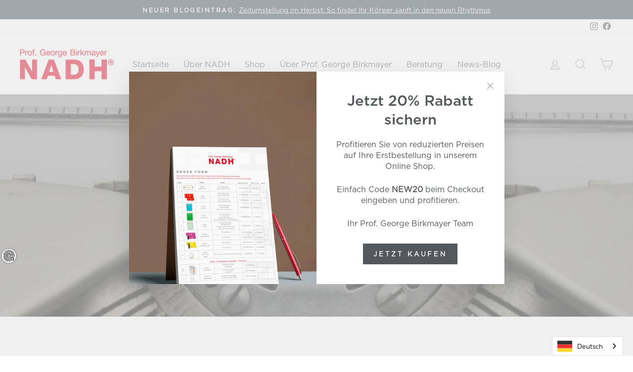

--- FILE ---
content_type: text/html; charset=utf-8
request_url: https://birkmayer-nadh.com/blogs/news/tagged/joggen
body_size: 99035
content:
<!doctype html>
<html class="no-js" lang="de" dir="ltr">
<head>
  <script>
    var currentUrl = window.location.href;
    var languagePattern = /^https:\/\/birkmayer-nadh.com\/(en|es|fr)(\/.*)?$/;
    var match = currentUrl.match(languagePattern);

    if (match && match[1]) {
        var languageCode = match[1];
        var baseUrl = languageCode + '.birkmayer-nadh.com';
        var newUrl = baseUrl + (match[2] || '/');
        var newUrl = `https://${languageCode}.birkmayer-nadh.com${match[2] || '/'}  `
        
        window.location.replace(newUrl);
    }
  </script>
  <meta charset="utf-8">
  <meta http-equiv="X-UA-Compatible" content="IE=edge,chrome=1">
  <meta name="viewport" content="width=device-width,initial-scale=1">
  <meta name="theme-color" content="#53585b">
  <link rel="canonical" href="https://birkmayer-nadh.com/blogs/news/tagged/joggen">
  <link rel="preconnect" href="https://cdn.shopify.com" crossorigin>
  <link rel="preconnect" href="https://fonts.shopifycdn.com" crossorigin>
  <link rel="dns-prefetch" href="https://productreviews.shopifycdn.com">
  <link rel="dns-prefetch" href="https://ajax.googleapis.com">
  <link rel="dns-prefetch" href="https://maps.googleapis.com">
  <link rel="dns-prefetch" href="https://maps.gstatic.com">
  <meta name="google-site-verification" content="WIXg-62RrMNONsMP2k3526Z36n_6SRQahA7SW3JLPx4" />
  <!--
  /**
  * @license
  * MyFonts Webfont Build ID 211423
  *
  * The fonts listed in this notice are subject to the End User License
  * Agreement(s) entered into by the website owner. All other parties are
  * explicitly restricted from using the Licensed Webfonts(s).
  *
  * You may obtain a valid license from one of MyFonts official sites.
  * http://www.fonts.com
  * http://www.myfonts.com
  * http://www.linotype.com
  *
  */
  -->
  <!-- Google Tag Manager -->
<script>(function(w,d,s,l,i){w[l]=w[l]||[];w[l].push({'gtm.start':
new Date().getTime(),event:'gtm.js'});var f=d.getElementsByTagName(s)[0],
j=d.createElement(s),dl=l!='dataLayer'?'&l='+l:'';j.async=true;j.src=
'https://www.googletagmanager.com/gtm.js?id='+i+dl;f.parentNode.insertBefore(j,f);
})(window,document,'script','dataLayer','GTM-KF7XTNMN');</script>
<!-- End Google Tag Manager -->
  <!-- Meta Pixel Code -->
<script>
!function(f,b,e,v,n,t,s)
{if(f.fbq)return;n=f.fbq=function(){n.callMethod?
n.callMethod.apply(n,arguments):n.queue.push(arguments)};
if(!f._fbq)f._fbq=n;n.push=n;n.loaded=!0;n.version='2.0';
n.queue=[];t=b.createElement(e);t.async=!0;
t.src=v;s=b.getElementsByTagName(e)[0];
s.parentNode.insertBefore(t,s)}(window, document,'script',
'https://connect.facebook.net/en_US/fbevents.js');
fbq('init', '547606734201887');
fbq('track', 'PageView');
</script>
<noscript><img height="1" width="1" style="display:none"
src="https://www.facebook.com/tr?id=547606734201887&ev=PageView&noscript=1"
/></noscript>
<!-- End Meta Pixel Code --><link rel="shortcut icon" href="//birkmayer-nadh.com/cdn/shop/files/Favicon_transparent_4d54bcfa-bab7-4cd7-8ac2-7d19be7ca216_32x32.png?v=1677865940" type="image/png" /><title>Alles zu Ernährung, Bewegung und NADH
 &ndash; Getaggt &quot;Joggen&quot;&ndash; Prof. George Birkmayer NADH GmbH
</title>
<meta property="og:site_name" content="Prof. George Birkmayer NADH GmbH">
  <meta property="og:url" content="https://birkmayer-nadh.com/blogs/news/tagged/joggen">
  <meta property="og:title" content="Alles zu Ernährung, Bewegung und NADH">
  <meta property="og:type" content="website">
  <meta property="og:description" content="Erleben Sie das Original NADH, entwickelt vom Entdecker Prof. George Birkmayer, für gesteigerte Zellenergie und Vitalität. Entdecken Sie unsere Bestseller wie RAPID, VISION und SKIN SERUM und profitieren Sie von der wissenschaftlich belegten Wirkung. Shoppen Sie jetzt und fühlen Sie den Unterschied mit NADH."><meta property="og:image" content="http://birkmayer-nadh.com/cdn/shop/files/NADH-All_1__new.jpg?v=1730120727">
    <meta property="og:image:secure_url" content="https://birkmayer-nadh.com/cdn/shop/files/NADH-All_1__new.jpg?v=1730120727">
    <meta property="og:image:width" content="999">
    <meta property="og:image:height" content="539"><meta name="twitter:site" content="@">
  <meta name="twitter:card" content="summary_large_image">
  <meta name="twitter:title" content="Alles zu Ernährung, Bewegung und NADH">
  <meta name="twitter:description" content="Erleben Sie das Original NADH, entwickelt vom Entdecker Prof. George Birkmayer, für gesteigerte Zellenergie und Vitalität. Entdecken Sie unsere Bestseller wie RAPID, VISION und SKIN SERUM und profitieren Sie von der wissenschaftlich belegten Wirkung. Shoppen Sie jetzt und fühlen Sie den Unterschied mit NADH.">
<style data-shopify>
  

  
  
  
</style><link href="//birkmayer-nadh.com/cdn/shop/t/22/assets/theme.css?v=13774585201638274771757683954" rel="stylesheet" type="text/css" media="all" />
  <link href="//birkmayer-nadh.com/cdn/shop/t/22/assets/main.css?v=72595195683922989621747123480" rel="stylesheet" type="text/css" media="all" />
<style data-shopify>@font-face {
    font-family: "GothamBook";
    src: url('//birkmayer-nadh.com/cdn/shop/files/font-gotham-book.woff2?v=17542700019453101887') format("woff2"),
         url('//birkmayer-nadh.com/cdn/shop/files/font-gotham-book.woff?v=8395091560397385208') format("woff");
  }
  @font-face {
    font-family: "GothamMedium";
    src: url('//birkmayer-nadh.com/cdn/shop/files/font-gotham-medium.woff2?v=4748850128329074519') format("woff2"),
         url('//birkmayer-nadh.com/cdn/shop/files/font-gotham-medium.woff?v=13733916849869735513') format("woff");
  }
  @font-face {
    font-family: "RadikalBlack";
    src: url('//birkmayer-nadh.com/cdn/shop/files/font-radikal-black.woff2?v=12496414306126007467') format("woff2"),
         url('//birkmayer-nadh.com/cdn/shop/files/font-radikal-black.woff?v=11924870193607903886') format("woff");
  }
  
  
  
      :root {
        --typeHeaderPrimary: 'GothamMedium';
        --typeHeaderFallback: Arial, sans-serif;
        --typeHeaderSize: 45px;
        --typeHeaderWeight: normal;
        --typeHeaderLineHeight: 1.3;
        --typeHeaderSpacing: 0.0em;
    
        --typeHeroPrimary: 'RadikalBlack';
        --typeHeroPrimaryFallback: Arial, sans-serif;
        --typeHeroPrimarySize: 45px;
        --typeHeroPrimaryWeight: 900;
        --typeHeroPrimaryLineHeight: 1.3;
        --typeHeroPrimarySpacing: 0.0em;
    
        --typeBasePrimary: 'GothamBook';
        --typeBaseFallback:Arial, sans-serif;
        --typeBaseSize: 16px;
        --typeBaseWeight: normal;
        --typeBaseSpacing: 0.0em;
        --typeBaseLineHeight: 1.4;
    
        --typeCollectionTitle: 17px;
    
        --iconWeight: 2px;
        --iconLinecaps: miter;
    
        
          --buttonRadius: 0px;
        
    
        --colorGridOverlayOpacity: 0.1;
      }
    
      .placeholder-content {
        background-image: linear-gradient(100deg, #ffffff 40%, #f7f7f7 63%, #ffffff 79%);
      }</style><script>
    document.documentElement.className = document.documentElement.className.replace('no-js', 'js');
    window.theme = window.theme || {};
    theme.routes = {
      home: "/",
      cart: "/cart.js",
      cartPage: "/cart",
      cartAdd: "/cart/add.js",
      cartChange: "/cart/change.js",
      search: "/search"
    };
    theme.strings = {
      soldOut: "Ausverkauft",
      unavailable: "Nicht verfügbar",
      inStockLabel: "Auf Lager",
      oneStockLabel: "",
      otherStockLabel: "",
      willNotShipUntil: "Wird nach dem [date] versendet",
      willBeInStockAfter: "Wird nach dem [date] auf Lager sein",
      waitingForStock: "Inventar auf dem Weg",
      savePrice: "Sparen [saved_amount]",
      cartEmpty: "Ihr Einkaufswagen ist im Moment leer.",
      cartTermsConfirmation: "Sie müssen den Verkaufsbedingungen zustimmen, um auszuchecken",
      searchCollections: "Kollektionen:",
      searchPages: "Seiten:",
      searchArticles: "Artikel:",
      productFrom: "Ab  ",
    };
    theme.settings = {
      cartType: "drawer",
      isCustomerTemplate: false,
      moneyFormat: "€{{amount_with_comma_separator}}",
      saveType: "percent",
      productImageSize: "natural",
      productImageCover: false,
      predictiveSearch: true,
      predictiveSearchType: "product,article,page,collection",
      predictiveSearchVendor: false,
      predictiveSearchPrice: false,
      quickView: true,
      showProductRatings: true,
      themeName: 'Impulse',
      themeVersion: "7.1.0"
    };
  </script>
  <script>window.performance && window.performance.mark && window.performance.mark('shopify.content_for_header.start');</script><meta name="google-site-verification" content="6yc4Yg2eCQF6lkwFOfUPaSbEeO90b4CvxvaSVeWfsns">
<meta id="shopify-digital-wallet" name="shopify-digital-wallet" content="/66516779317/digital_wallets/dialog">
<meta name="shopify-checkout-api-token" content="0e43cc4e409eb1b9c7e0e73984cbb3d5">
<meta id="in-context-paypal-metadata" data-shop-id="66516779317" data-venmo-supported="false" data-environment="production" data-locale="de_DE" data-paypal-v4="true" data-currency="EUR">
<link rel="alternate" type="application/atom+xml" title="Feed" href="/blogs/news/tagged/joggen.atom" />
<link rel="alternate" hreflang="x-default" href="https://birkmayer-nadh.com/blogs/news/tagged/joggen">
<link rel="alternate" hreflang="de-GB" href="https://birkmayer-nadh.com/de-gb/blogs/news/tagged/joggen">
<script async="async" src="/checkouts/internal/preloads.js?locale=de-AT"></script>
<script id="apple-pay-shop-capabilities" type="application/json">{"shopId":66516779317,"countryCode":"AT","currencyCode":"EUR","merchantCapabilities":["supports3DS"],"merchantId":"gid:\/\/shopify\/Shop\/66516779317","merchantName":"Prof. George Birkmayer NADH GmbH","requiredBillingContactFields":["postalAddress","email","phone"],"requiredShippingContactFields":["postalAddress","email","phone"],"shippingType":"shipping","supportedNetworks":["visa","maestro","masterCard"],"total":{"type":"pending","label":"Prof. George Birkmayer NADH GmbH","amount":"1.00"},"shopifyPaymentsEnabled":true,"supportsSubscriptions":true}</script>
<script id="shopify-features" type="application/json">{"accessToken":"0e43cc4e409eb1b9c7e0e73984cbb3d5","betas":["rich-media-storefront-analytics"],"domain":"birkmayer-nadh.com","predictiveSearch":true,"shopId":66516779317,"locale":"de"}</script>
<script>var Shopify = Shopify || {};
Shopify.shop = "nadh-birkmayer-shop.myshopify.com";
Shopify.locale = "de";
Shopify.currency = {"active":"EUR","rate":"1.0"};
Shopify.country = "AT";
Shopify.theme = {"name":"nadh-birkmayer-shopify\/master-prod","id":156288319831,"schema_name":"Impulse","schema_version":"7.1.0","theme_store_id":null,"role":"main"};
Shopify.theme.handle = "null";
Shopify.theme.style = {"id":null,"handle":null};
Shopify.cdnHost = "birkmayer-nadh.com/cdn";
Shopify.routes = Shopify.routes || {};
Shopify.routes.root = "/";</script>
<script type="module">!function(o){(o.Shopify=o.Shopify||{}).modules=!0}(window);</script>
<script>!function(o){function n(){var o=[];function n(){o.push(Array.prototype.slice.apply(arguments))}return n.q=o,n}var t=o.Shopify=o.Shopify||{};t.loadFeatures=n(),t.autoloadFeatures=n()}(window);</script>
<script id="shop-js-analytics" type="application/json">{"pageType":"blog"}</script>
<script defer="defer" async type="module" src="//birkmayer-nadh.com/cdn/shopifycloud/shop-js/modules/v2/client.init-shop-cart-sync_BnV6Aryc.de.esm.js"></script>
<script defer="defer" async type="module" src="//birkmayer-nadh.com/cdn/shopifycloud/shop-js/modules/v2/chunk.common_Cf6kPQmv.esm.js"></script>
<script type="module">
  await import("//birkmayer-nadh.com/cdn/shopifycloud/shop-js/modules/v2/client.init-shop-cart-sync_BnV6Aryc.de.esm.js");
await import("//birkmayer-nadh.com/cdn/shopifycloud/shop-js/modules/v2/chunk.common_Cf6kPQmv.esm.js");

  window.Shopify.SignInWithShop?.initShopCartSync?.({"fedCMEnabled":true,"windoidEnabled":true});

</script>
<script>(function() {
  var isLoaded = false;
  function asyncLoad() {
    if (isLoaded) return;
    isLoaded = true;
    var urls = ["https:\/\/cdn.weglot.com\/weglot_script_tag.js?shop=nadh-birkmayer-shop.myshopify.com","https:\/\/cdn-app.sealsubscriptions.com\/shopify\/public\/js\/sealsubscriptions.js?shop=nadh-birkmayer-shop.myshopify.com"];
    for (var i = 0; i < urls.length; i++) {
      var s = document.createElement('script');
      s.type = 'text/javascript';
      s.async = true;
      s.src = urls[i];
      var x = document.getElementsByTagName('script')[0];
      x.parentNode.insertBefore(s, x);
    }
  };
  if(window.attachEvent) {
    window.attachEvent('onload', asyncLoad);
  } else {
    window.addEventListener('load', asyncLoad, false);
  }
})();</script>
<script id="__st">var __st={"a":66516779317,"offset":3600,"reqid":"fa5d9331-2d18-4329-aff3-1bbf478d3325-1762500411","pageurl":"birkmayer-nadh.com\/blogs\/news\/tagged\/joggen","s":"blogs-89505268021","u":"328df53e73fa","p":"blog","rtyp":"blog","rid":89505268021};</script>
<script>window.ShopifyPaypalV4VisibilityTracking = true;</script>
<script id="captcha-bootstrap">!function(){'use strict';const t='contact',e='account',n='new_comment',o=[[t,t],['blogs',n],['comments',n],[t,'customer']],c=[[e,'customer_login'],[e,'guest_login'],[e,'recover_customer_password'],[e,'create_customer']],r=t=>t.map((([t,e])=>`form[action*='/${t}']:not([data-nocaptcha='true']) input[name='form_type'][value='${e}']`)).join(','),a=t=>()=>t?[...document.querySelectorAll(t)].map((t=>t.form)):[];function s(){const t=[...o],e=r(t);return a(e)}const i='password',u='form_key',d=['recaptcha-v3-token','g-recaptcha-response','h-captcha-response',i],f=()=>{try{return window.sessionStorage}catch{return}},m='__shopify_v',_=t=>t.elements[u];function p(t,e,n=!1){try{const o=window.sessionStorage,c=JSON.parse(o.getItem(e)),{data:r}=function(t){const{data:e,action:n}=t;return t[m]||n?{data:e,action:n}:{data:t,action:n}}(c);for(const[e,n]of Object.entries(r))t.elements[e]&&(t.elements[e].value=n);n&&o.removeItem(e)}catch(o){console.error('form repopulation failed',{error:o})}}const l='form_type',E='cptcha';function T(t){t.dataset[E]=!0}const w=window,h=w.document,L='Shopify',v='ce_forms',y='captcha';let A=!1;((t,e)=>{const n=(g='f06e6c50-85a8-45c8-87d0-21a2b65856fe',I='https://cdn.shopify.com/shopifycloud/storefront-forms-hcaptcha/ce_storefront_forms_captcha_hcaptcha.v1.5.2.iife.js',D={infoText:'Durch hCaptcha geschützt',privacyText:'Datenschutz',termsText:'Allgemeine Geschäftsbedingungen'},(t,e,n)=>{const o=w[L][v],c=o.bindForm;if(c)return c(t,g,e,D).then(n);var r;o.q.push([[t,g,e,D],n]),r=I,A||(h.body.append(Object.assign(h.createElement('script'),{id:'captcha-provider',async:!0,src:r})),A=!0)});var g,I,D;w[L]=w[L]||{},w[L][v]=w[L][v]||{},w[L][v].q=[],w[L][y]=w[L][y]||{},w[L][y].protect=function(t,e){n(t,void 0,e),T(t)},Object.freeze(w[L][y]),function(t,e,n,w,h,L){const[v,y,A,g]=function(t,e,n){const i=e?o:[],u=t?c:[],d=[...i,...u],f=r(d),m=r(i),_=r(d.filter((([t,e])=>n.includes(e))));return[a(f),a(m),a(_),s()]}(w,h,L),I=t=>{const e=t.target;return e instanceof HTMLFormElement?e:e&&e.form},D=t=>v().includes(t);t.addEventListener('submit',(t=>{const e=I(t);if(!e)return;const n=D(e)&&!e.dataset.hcaptchaBound&&!e.dataset.recaptchaBound,o=_(e),c=g().includes(e)&&(!o||!o.value);(n||c)&&t.preventDefault(),c&&!n&&(function(t){try{if(!f())return;!function(t){const e=f();if(!e)return;const n=_(t);if(!n)return;const o=n.value;o&&e.removeItem(o)}(t);const e=Array.from(Array(32),(()=>Math.random().toString(36)[2])).join('');!function(t,e){_(t)||t.append(Object.assign(document.createElement('input'),{type:'hidden',name:u})),t.elements[u].value=e}(t,e),function(t,e){const n=f();if(!n)return;const o=[...t.querySelectorAll(`input[type='${i}']`)].map((({name:t})=>t)),c=[...d,...o],r={};for(const[a,s]of new FormData(t).entries())c.includes(a)||(r[a]=s);n.setItem(e,JSON.stringify({[m]:1,action:t.action,data:r}))}(t,e)}catch(e){console.error('failed to persist form',e)}}(e),e.submit())}));const S=(t,e)=>{t&&!t.dataset[E]&&(n(t,e.some((e=>e===t))),T(t))};for(const o of['focusin','change'])t.addEventListener(o,(t=>{const e=I(t);D(e)&&S(e,y())}));const B=e.get('form_key'),M=e.get(l),P=B&&M;t.addEventListener('DOMContentLoaded',(()=>{const t=y();if(P)for(const e of t)e.elements[l].value===M&&p(e,B);[...new Set([...A(),...v().filter((t=>'true'===t.dataset.shopifyCaptcha))])].forEach((e=>S(e,t)))}))}(h,new URLSearchParams(w.location.search),n,t,e,['guest_login'])})(!1,!0)}();</script>
<script integrity="sha256-52AcMU7V7pcBOXWImdc/TAGTFKeNjmkeM1Pvks/DTgc=" data-source-attribution="shopify.loadfeatures" defer="defer" src="//birkmayer-nadh.com/cdn/shopifycloud/storefront/assets/storefront/load_feature-81c60534.js" crossorigin="anonymous"></script>
<script data-source-attribution="shopify.dynamic_checkout.dynamic.init">var Shopify=Shopify||{};Shopify.PaymentButton=Shopify.PaymentButton||{isStorefrontPortableWallets:!0,init:function(){window.Shopify.PaymentButton.init=function(){};var t=document.createElement("script");t.src="https://birkmayer-nadh.com/cdn/shopifycloud/portable-wallets/latest/portable-wallets.de.js",t.type="module",document.head.appendChild(t)}};
</script>
<script data-source-attribution="shopify.dynamic_checkout.buyer_consent">
  function portableWalletsHideBuyerConsent(e){var t=document.getElementById("shopify-buyer-consent"),n=document.getElementById("shopify-subscription-policy-button");t&&n&&(t.classList.add("hidden"),t.setAttribute("aria-hidden","true"),n.removeEventListener("click",e))}function portableWalletsShowBuyerConsent(e){var t=document.getElementById("shopify-buyer-consent"),n=document.getElementById("shopify-subscription-policy-button");t&&n&&(t.classList.remove("hidden"),t.removeAttribute("aria-hidden"),n.addEventListener("click",e))}window.Shopify?.PaymentButton&&(window.Shopify.PaymentButton.hideBuyerConsent=portableWalletsHideBuyerConsent,window.Shopify.PaymentButton.showBuyerConsent=portableWalletsShowBuyerConsent);
</script>
<script data-source-attribution="shopify.dynamic_checkout.cart.bootstrap">document.addEventListener("DOMContentLoaded",(function(){function t(){return document.querySelector("shopify-accelerated-checkout-cart, shopify-accelerated-checkout")}if(t())Shopify.PaymentButton.init();else{new MutationObserver((function(e,n){t()&&(Shopify.PaymentButton.init(),n.disconnect())})).observe(document.body,{childList:!0,subtree:!0})}}));
</script>
<link id="shopify-accelerated-checkout-styles" rel="stylesheet" media="screen" href="https://birkmayer-nadh.com/cdn/shopifycloud/portable-wallets/latest/accelerated-checkout-backwards-compat.css" crossorigin="anonymous">
<style id="shopify-accelerated-checkout-cart">
        #shopify-buyer-consent {
  margin-top: 1em;
  display: inline-block;
  width: 100%;
}

#shopify-buyer-consent.hidden {
  display: none;
}

#shopify-subscription-policy-button {
  background: none;
  border: none;
  padding: 0;
  text-decoration: underline;
  font-size: inherit;
  cursor: pointer;
}

#shopify-subscription-policy-button::before {
  box-shadow: none;
}

      </style>

<script>window.performance && window.performance.mark && window.performance.mark('shopify.content_for_header.end');</script>
  <script src="//birkmayer-nadh.com/cdn/shop/t/22/assets/vendor-scripts-v11.js" defer="defer"></script><link rel="stylesheet" href="//birkmayer-nadh.com/cdn/shop/t/22/assets/country-flags.css"><script src="//birkmayer-nadh.com/cdn/shop/t/22/assets/theme.js?v=485159757312873441732525457" defer="defer"></script>
<link rel="alternate" hreflang="de" href="https://birkmayer-nadh.com/blogs/news/tagged/joggen">

<link rel="alternate" hreflang="en" href="https://en.birkmayer-nadh.com/blogs/news/tagged/joggen">
<link rel="alternate" hreflang="fr" href="https://fr.birkmayer-nadh.com/blogs/news/tagged/joggen">
<link rel="alternate" hreflang="es" href="https://es.birkmayer-nadh.com/blogs/news/tagged/joggen">



<!--Start Weglot Script-->
<script src="https://cdn.weglot.com/weglot.min.js"></script>
<script id="has-script-tags">Weglot.initialize({ api_key:"wg_065ec5d50d12a2b04fd535cc133cf3487" });</script>
<!--End Weglot Script-->

<link rel="alternate" hreflang="de" href="https://birkmayer-nadh.com/blogs/news/tagged/joggen">
  <link rel="alternate" hreflang="en" href="https://en.birkmayer-nadh.com/blogs/news/tagged/joggen">
  <link rel="alternate" hreflang="fr" href="https://fr.birkmayer-nadh.com/blogs/news/tagged/joggen">
  <link rel="alternate" hreflang="es" href="https://es.birkmayer-nadh.com/blogs/news/tagged/joggen">
  <script type="text/javascript" src="https://cdn.weglot.com/weglot.min.js"></script>
  <script>
      Weglot.initialize({
          api_key: 'wg_065ec5d50d12a2b04fd535cc133cf3487'
      });
  </script>
  <!-- Universal Tag Code -->
  <script>
    const fireTag = (consent) => {
      /* 
       * Shopify's consent API returns different object structures in different contexts:
       * 1. Initial consent from currentVisitorConsent() uses format: {marketing: 'yes', analytics: 'yes', ...}
       * 2. visitorConsentCollected event uses format: {marketingAllowed: true, analyticsAllowed: true, ...}
       * 
       * This check handles both formats to ensure consistent behavior regardless of how 
       * the consent information is provided.
       */
      const hasMarketing = 
        (consent && consent.marketing === 'yes') || 
        (consent && consent.marketingAllowed === true) ||
        (consent && consent.thirdPartyMarketing === 'yes') ||
        (consent && consent.thirdPartyMarketingAllowed === true);
      if (hasMarketing) {
        
        if (document.querySelector('script[src="https://js.adsrvr.org/up_loader.1.1.0.js"]')) {
          console.log("TTD script already loaded");
          return;
        }
        
        // Load the TTD loader script
        const ttdScript = document.createElement('script');
        ttdScript.src = "https://js.adsrvr.org/up_loader.1.1.0.js";
        ttdScript.type = "text/javascript";
        document.head.appendChild(ttdScript);
        
        // Initialize TTD once loader script is loaded
        ttdScript.onload = () => {
          ttd_dom_ready(() => {
            if (typeof TTDUniversalPixelApi === 'function') {
              const universalPixelApi = new TTDUniversalPixelApi();
              universalPixelApi.init("bwe7p5k", ["pfwrac7"], "https://insight.adsrvr.org/track/up");
            }
          });
        };
      } else {
        console.log("No marketing consent, TTD script not loaded");
      }
    };

    // Load the consent tracking API and handle consent
    window.Shopify.loadFeatures(
      [
        {
          name: 'consent-tracking-api',
          version: '0.1',
        },
      ],
      (error) => {
        if (error) {
          console.error("Failed to load consent-tracking-api:", error);
          return;
        }
        
        const currentConsent = window.Shopify.customerPrivacy.currentVisitorConsent();
        fireTag(currentConsent);
        
        document.addEventListener("visitorConsentCollected", (event) => {
          fireTag(event.detail);
        });
      }
    );
  </script>
  <!-- End of Universal Tag Code -->
  
<!-- Start of Judge.me Core -->
<link rel="dns-prefetch" href="https://cdn.judge.me/">
<script data-cfasync='false' class='jdgm-settings-script'>window.jdgmSettings={"pagination":5,"disable_web_reviews":false,"badge_no_review_text":"Keine Bewertungen","badge_n_reviews_text":"{{ n }} Bewertung/Bewertungen","hide_badge_preview_if_no_reviews":true,"badge_hide_text":false,"enforce_center_preview_badge":false,"widget_title":"Kundenbewertungen","widget_open_form_text":"Schreibe eine Bewertung","widget_close_form_text":"Bewertung abbrechen","widget_refresh_page_text":"Seite neuladen","widget_summary_text":"Basierend auf {{ number_of_reviews }} Bewertung/Bewertungen","widget_no_review_text":"Sei der erste der eine Bewertung schreibt","widget_name_field_text":"Name","widget_verified_name_field_text":"Geprüfter Name (öffentlich)","widget_name_placeholder_text":"Geben Sie Ihren Namen ein (öffentlich)","widget_required_field_error_text":"Dieses Feld ist erforderlich.","widget_email_field_text":"E-Mail","widget_verified_email_field_text":"Verifizierte E-Mail (privat, kann nicht bearbeitet werden)","widget_email_placeholder_text":"Geben Sie Ihre E-Mail ein (privat)","widget_email_field_error_text":"Bitte geben Sie eine gültige E-Mail-Adresse ein.","widget_rating_field_text":"Bewertung","widget_review_title_field_text":"Bewertungstitel","widget_review_title_placeholder_text":"Gebe deiner Bewertung einen Titel","widget_review_body_field_text":"Bewertung","widget_review_body_placeholder_text":"Schreiben deiner Kommentar hier","widget_pictures_field_text":"Bild/Video (optional)","widget_submit_review_text":"Bewertung senden","widget_submit_verified_review_text":"Verifizierte Bewertung einreichen","widget_submit_success_msg_with_auto_publish":"Dankeschön! Bitte aktualisieren Sie die Seite in ein paar Augenblicken, um Ihre Bewertung zu sehen. Sie können Ihre Bewertung entfernen oder\nbearbeiten, indem Sie sich bei \u003ca href='https://judge.me/login' target='_blank' rel='nofollow noopener'\u003eJudge.me\u003c/a\u003e anmelden","widget_submit_success_msg_no_auto_publish":"Dankeschön! Ihre Bewertung wird veröffentlicht, sobald sie von der Shop-Verwaltung genehmigt wurde. Sie können Ihre Bewertung entfernen oder bearbeiten, indem Sie sich bei \u003ca href='https://judge.me/login' target='_blank' rel='nofollow noopener'\u003eJudge.me\u003c/a\u003e anmelden","widget_show_default_reviews_out_of_total_text":"Zeigt {{ n_reviews_shown }} von {{ n_reviews }} Bewertungen.","widget_show_all_link_text":"Alles anzeigen","widget_show_less_link_text":"Weniger anzeigen","widget_author_said_text":"{{ reviewer_name }} sagte:","widget_days_text":"vor {{ n }} Tagen ","widget_weeks_text":"vor {{ n }} Woche/Wochen","widget_months_text":"vor {{ n }} Monat/Monaten","widget_years_text":"vor {{ n }} Jahr/Jahren","widget_yesterday_text":"Gestern","widget_today_text":"Heute","widget_replied_text":"\u003e\u003e {{ shop_name }} antwortete:","widget_read_more_text":"Mehr lesen","widget_rating_filter_see_all_text":"Alle Bewertungen ansehen","widget_sorting_most_recent_text":"Neueste","widget_sorting_highest_rating_text":"Höchste Bewertung","widget_sorting_lowest_rating_text":"Niedrigste Bewertung","widget_sorting_with_pictures_text":"Nur Bilder","widget_sorting_most_helpful_text":"Am hilfreichsten","widget_open_question_form_text":"Stelle eine Frage","widget_reviews_subtab_text":"Bewertungen","widget_questions_subtab_text":"Fragen","widget_question_label_text":"Fragen","widget_answer_label_text":"Antwort","widget_question_placeholder_text":"Schreiben Sie Ihre Frage hier","widget_submit_question_text":"Frage senden","widget_question_submit_success_text":"Danke, für ihre Frage! Wir werden Sie benachrichtigen, sobald sie beantwortet wurde.","verified_badge_text":"Verifiziert","verified_badge_placement":"left-of-reviewer-name","widget_hide_border":false,"widget_social_share":false,"widget_thumb":false,"widget_review_location_show":false,"all_reviews_include_out_of_store_products":true,"all_reviews_out_of_store_text":"(ausverkauft)","all_reviews_product_name_prefix_text":"über","enable_review_pictures":true,"enable_question_anwser":false,"review_date_format":"dd/mm/yyyy","widget_product_reviews_subtab_text":"Produkt Bewertungen","widget_shop_reviews_subtab_text":"Shop-Bewertungen","widget_write_a_store_review_text":"Eine Shopbewertung schreiben","widget_other_languages_heading":"Bewertungen in Anderen Sprachen","widget_sorting_pictures_first_text":"Bilder zuerst","floating_tab_button_name":"★ Bewertungen","floating_tab_title":"Lassen Sie Kunden für uns sprechen","floating_tab_url":"","floating_tab_url_enabled":false,"all_reviews_text_badge_text":"Kunden bewerten uns {{ shop.metafields.judgeme.all_reviews_rating | round: 1 }}/5 anhand von {{ shop.metafields.judgeme.all_reviews_count }} Bewertungen.","all_reviews_text_badge_text_branded_style":"{{ shop.metafields.judgeme.all_reviews_rating | round: 1 }} von 5 Sternen basierend auf {{ shop.metafields.judgeme.all_reviews_count }} Bewertungen","all_reviews_text_badge_url":"","all_reviews_text_style":"branded","featured_carousel_title":"Lassen Sie Kunden für uns sprechen","featured_carousel_count_text":"von {{ n }} Bewertungen","featured_carousel_url":"","verified_count_badge_style":"branded","verified_count_badge_url":"","picture_reminder_submit_button":"Bilder hochladen","widget_sorting_videos_first_text":"Videos zuerst","widget_review_pending_text":"Ausstehend","remove_microdata_snippet":false,"preview_badge_no_question_text":"Keine Fragen","preview_badge_n_question_text":"{{ number_of_questions }} Frage/Fragen","widget_search_bar_placeholder":"Bewertungen suchen","widget_sorting_verified_only_text":"Nur verifizierte","featured_carousel_verified_badge_enable":true,"featured_carousel_more_reviews_button_text":"Read more reviews","featured_carousel_view_product_button_text":"Produkt anzeigen","all_reviews_page_load_more_text":"Mehr Bewertungen laden","widget_advanced_speed_features":5,"widget_public_name_text":"öffentlich angezeigt wie","default_reviewer_name_has_non_latin":true,"widget_reviewer_anonymous":"Anonym","medals_widget_title":"Judge.me Bewertungen Medalien","widget_invalid_yt_video_url_error_text":"Kein YouTube-Video-URL","widget_max_length_field_error_text":"Bitte geben Sie nicht mehr als {0} Zeichen ein.","widget_verified_by_shop_text":"Geprüft von Shop","widget_load_with_code_splitting":true,"widget_ugc_title":"Von uns gemacht, von Ihnen geteilt","widget_ugc_subtitle":"Markieren Sie uns, damit Ihr Bild auf unserer Seite erscheint","widget_ugc_primary_button_text":"Jetzt kaufen","widget_ugc_secondary_button_text":"Mehr laden","widget_ugc_reviews_button_text":"Bewertungen ansehen","widget_primary_color":"#FFAA00","widget_summary_average_rating_text":"{{ average_rating }} von 5","widget_media_grid_title":"Kundenfotos \u0026 Videos","widget_media_grid_see_more_text":"Mehr sehen","widget_show_product_medals":false,"widget_verified_by_judgeme_text":"Geprüft von Judge.me","widget_verified_by_judgeme_text_in_store_medals":"Geprüft von Judge.me","widget_media_field_exceed_quantity_message":"Tut uns leid, wir können nur {{ max_media }} für eine Bewertung akzeptieren.","widget_media_field_exceed_limit_message":"{{ file_name }} ist zu groß, bitte wählen Sie einen {{ media_type }} kleiner als {{ size_limit }} MB.","widget_review_submitted_text":"Bewertung abgegeben!","widget_question_submitted_text":"Frage gestellt!","widget_close_form_text_question":"Abbrechen","widget_write_your_answer_here_text":"Schreiben Sie Ihre Antwort hier","widget_enabled_branded_link":true,"widget_show_collected_by_judgeme":true,"widget_collected_by_judgeme_text":"gesammelt von Judge.me","widget_load_more_text":"Mehr Laden","widget_full_review_text":"Vollständige Bewertung","widget_read_more_reviews_text":"Mehr Bewertungen lesen","widget_read_questions_text":"Fragen lesen","widget_questions_and_answers_text":"Questions \u0026 Answers","widget_verified_by_text":"Geprüft durch","widget_number_of_reviews_text":"{{ number_of_reviews }} Bewertungen","widget_back_button_text":"Back","widget_next_button_text":"Next","widget_custom_forms_filter_button":"Filter","how_reviews_are_collected":"Wie werden Bewertungen gesammelt?","widget_gdpr_statement":"Wie wir Ihre Daten verwenden: Wir kontaktieren Sie nur bezüglich der von Ihnen abgegebenen Bewertung und nur, wenn es notwendig ist. Mit der Abgabe Ihrer Bewertung stimmen Sie den \u003ca href='https://judge.me/terms' target='_blank' rel='nofollow noopener'\u003eGeschäftsbedingungen\u003c/a\u003e und der \u003ca href='https://judge.me/privacy' target='_blank' rel='nofollow noopener'\u003eDatenschutzrichtlinie\u003c/a\u003e und \u003ca href='https://judge.me/content-policy' target='_blank' rel='nofollow noopener'\u003eInhaltsrichtlinien\u003c/a\u003e von Judge.me zu.","review_snippet_widget_round_border_style":true,"review_snippet_widget_card_color":"#FFFFFF","review_snippet_widget_slider_arrows_background_color":"#FFFFFF","review_snippet_widget_slider_arrows_color":"#000000","review_snippet_widget_star_color":"#339999","platform":"shopify","branding_url":"https://app.judge.me/reviews","branding_text":"Bereitgestellt von Judge.me","locale":"en","reply_name":"Prof. George Birkmayer NADH GmbH","widget_version":"3.0","footer":true,"autopublish":true,"review_dates":true,"enable_custom_form":false,"enable_multi_locales_translations":false,"can_be_branded":true,"reply_name_text":"Prof. George Birkmayer NADH GmbH"};</script> <style class='jdgm-settings-style'>﻿.jdgm-xx{left:0}:root{--jdgm-primary-color: #fa0;--jdgm-secondary-color: rgba(255,170,0,0.1);--jdgm-star-color: #fa0;--jdgm-write-review-text-color: white;--jdgm-write-review-bg-color: #FFAA00;--jdgm-paginate-color: #fa0;--jdgm-border-radius: 0;--jdgm-reviewer-name-color: #FFAA00}.jdgm-histogram__bar-content{background-color:#fa0}.jdgm-rev[data-verified-buyer=true] .jdgm-rev__icon.jdgm-rev__icon:after,.jdgm-rev__buyer-badge.jdgm-rev__buyer-badge{color:white;background-color:#fa0}.jdgm-review-widget--small .jdgm-gallery.jdgm-gallery .jdgm-gallery__thumbnail-link:nth-child(8) .jdgm-gallery__thumbnail-wrapper.jdgm-gallery__thumbnail-wrapper:before{content:"Mehr sehen"}@media only screen and (min-width: 768px){.jdgm-gallery.jdgm-gallery .jdgm-gallery__thumbnail-link:nth-child(8) .jdgm-gallery__thumbnail-wrapper.jdgm-gallery__thumbnail-wrapper:before{content:"Mehr sehen"}}.jdgm-prev-badge[data-average-rating='0.00']{display:none !important}.jdgm-author-all-initials{display:none !important}.jdgm-author-last-initial{display:none !important}.jdgm-rev-widg__title{visibility:hidden}.jdgm-rev-widg__summary-text{visibility:hidden}.jdgm-prev-badge__text{visibility:hidden}.jdgm-rev__prod-link-prefix:before{content:'über'}.jdgm-rev__out-of-store-text:before{content:'(ausverkauft)'}@media only screen and (min-width: 768px){.jdgm-rev__pics .jdgm-rev_all-rev-page-picture-separator,.jdgm-rev__pics .jdgm-rev__product-picture{display:none}}@media only screen and (max-width: 768px){.jdgm-rev__pics .jdgm-rev_all-rev-page-picture-separator,.jdgm-rev__pics .jdgm-rev__product-picture{display:none}}.jdgm-preview-badge[data-template="product"]{display:none !important}.jdgm-preview-badge[data-template="collection"]{display:none !important}.jdgm-preview-badge[data-template="index"]{display:none !important}.jdgm-review-widget[data-from-snippet="true"]{display:none !important}.jdgm-verified-count-badget[data-from-snippet="true"]{display:none !important}.jdgm-carousel-wrapper[data-from-snippet="true"]{display:none !important}.jdgm-all-reviews-text[data-from-snippet="true"]{display:none !important}.jdgm-medals-section[data-from-snippet="true"]{display:none !important}.jdgm-ugc-media-wrapper[data-from-snippet="true"]{display:none !important}.jdgm-review-snippet-widget .jdgm-rev-snippet-widget__cards-container .jdgm-rev-snippet-card{border-radius:8px;background:#fff}.jdgm-review-snippet-widget .jdgm-rev-snippet-widget__cards-container .jdgm-rev-snippet-card__rev-rating .jdgm-star{color:#399}.jdgm-review-snippet-widget .jdgm-rev-snippet-widget__prev-btn,.jdgm-review-snippet-widget .jdgm-rev-snippet-widget__next-btn{border-radius:50%;background:#fff}.jdgm-review-snippet-widget .jdgm-rev-snippet-widget__prev-btn>svg,.jdgm-review-snippet-widget .jdgm-rev-snippet-widget__next-btn>svg{fill:#000}.jdgm-full-rev-modal.rev-snippet-widget .jm-mfp-container .jm-mfp-content,.jdgm-full-rev-modal.rev-snippet-widget .jm-mfp-container .jdgm-full-rev__icon,.jdgm-full-rev-modal.rev-snippet-widget .jm-mfp-container .jdgm-full-rev__pic-img,.jdgm-full-rev-modal.rev-snippet-widget .jm-mfp-container .jdgm-full-rev__reply{border-radius:8px}.jdgm-full-rev-modal.rev-snippet-widget .jm-mfp-container .jdgm-full-rev[data-verified-buyer="true"] .jdgm-full-rev__icon::after{border-radius:8px}.jdgm-full-rev-modal.rev-snippet-widget .jm-mfp-container .jdgm-full-rev .jdgm-rev__buyer-badge{border-radius:calc( 8px / 2 )}.jdgm-full-rev-modal.rev-snippet-widget .jm-mfp-container .jdgm-full-rev .jdgm-full-rev__replier::before{content:'Prof. George Birkmayer NADH GmbH'}.jdgm-full-rev-modal.rev-snippet-widget .jm-mfp-container .jdgm-full-rev .jdgm-full-rev__product-button{border-radius:calc( 8px * 6 )}
</style> <style class='jdgm-settings-style'></style>

  
  
  
  <style class='jdgm-miracle-styles'>
  @-webkit-keyframes jdgm-spin{0%{-webkit-transform:rotate(0deg);-ms-transform:rotate(0deg);transform:rotate(0deg)}100%{-webkit-transform:rotate(359deg);-ms-transform:rotate(359deg);transform:rotate(359deg)}}@keyframes jdgm-spin{0%{-webkit-transform:rotate(0deg);-ms-transform:rotate(0deg);transform:rotate(0deg)}100%{-webkit-transform:rotate(359deg);-ms-transform:rotate(359deg);transform:rotate(359deg)}}@font-face{font-family:'JudgemeStar';src:url("[data-uri]") format("woff");font-weight:normal;font-style:normal}.jdgm-star{font-family:'JudgemeStar';display:inline !important;text-decoration:none !important;padding:0 4px 0 0 !important;margin:0 !important;font-weight:bold;opacity:1;-webkit-font-smoothing:antialiased;-moz-osx-font-smoothing:grayscale}.jdgm-star:hover{opacity:1}.jdgm-star:last-of-type{padding:0 !important}.jdgm-star.jdgm--on:before{content:"\e000"}.jdgm-star.jdgm--off:before{content:"\e001"}.jdgm-star.jdgm--half:before{content:"\e002"}.jdgm-widget *{margin:0;line-height:1.4;-webkit-box-sizing:border-box;-moz-box-sizing:border-box;box-sizing:border-box;-webkit-overflow-scrolling:touch}.jdgm-hidden{display:none !important;visibility:hidden !important}.jdgm-temp-hidden{display:none}.jdgm-spinner{width:40px;height:40px;margin:auto;border-radius:50%;border-top:2px solid #eee;border-right:2px solid #eee;border-bottom:2px solid #eee;border-left:2px solid #ccc;-webkit-animation:jdgm-spin 0.8s infinite linear;animation:jdgm-spin 0.8s infinite linear}.jdgm-prev-badge{display:block !important}

</style>


  
  
   
<!-- BEGIN app block: shopify://apps/complianz-gdpr-cookie-consent/blocks/bc-block/e49729f0-d37d-4e24-ac65-e0e2f472ac27 -->

    
    
    

    
    
        <script>
            var sDomain = location.host;
            (function(){
                window.thirdPartyScriptDefinition = [
                    
                ]
            })();(()=>{
                var sDomain=location.host;
                const __useGoogleConsentMode =false;
                const __whiteListForConsentMode =[];
                const __dataLayerName ='';
                (()=>{var i={z:"thirdPartyScriptDefinition",o:"Shopify",c:"analytics",d:"publish",i:"src",l:"provider",p:"type_0",y:"type_1",f:"type_2",n:"true",a:"length",r:"detail",A:"Proxy",j:"setInterval",F:"clearInterval",g:"find",X:"filter",G:"forEach",H:"splice",Z:"hasOwnProperty",M:"addEventListener",u:"includes",h:"push",_:"cookie",P:"set",O:"get",s:"gtag",D:"ad_storage",I:"ad_user_data",T:"ad_personalization",b:"analytics_storage",x:"functionality_storage",C:"personalization_storage",L:"security_storage",R:"wait_for_update",k:"consent",U:"default",q:"ads_data_redaction",B:"google_consent_mode",J:"dataLayer",e:"granted",t:"denied",Q:"update",V:"GDPR_LC:userConsentSetting",W:1500,m:null},o={[i.D]:i.t,[i.I]:i.t,[i.T]:i.t,[i.b]:i.t,[i.x]:i.t,[i.C]:i.t,[i.L]:i.t,[i.R]:i.W};((a,l,t,f,p=[],c=t.J)=>{let y=function(r,e){return!!r[t.g](n=>!!n&&!!e&&n[t.i]&&e[t.i]&&n[t.i]===e[t.i]&&n[t._]===e[t._])},g=r=>f?!!p[t.g](e=>{if(typeof r[t.i]=="string")return r[t.i][t.u](e);if(typeof r[t.l]=="string")return r[t.l][t.u](e)}):!1,u=function(r){let e=[];for(let s=0;s<r[t.a];s++)r[s]||e[t.h](s);let n=r[t.a]-e[t.a];return e[t.G](s=>r[t.H](s,1)),n},d=[],h={[t.P]:(r,e,n,s)=>{let _=u(r);return e===t.a?r[t.a]=_:n!=null&&(y(r,n)||g(n)||(d[e]=n)),!0},[t.O]:(r,e)=>r[e]};if(a[t.z]=new a[t.A](d,h),f){a[c]=a[c]||[],a[t.s]=function(...n){a[c][t.h](n)},a[t.s](t.k,t.U,{...o}),a[t.s](t.P,t.q,!0);let r=a[t.j](()=>{!!a[t.o]&&!!a[t.o][t.c]&&!!a[t.o][t.c][t.d]&&(a[t.F](r),a[t.o][t.c][t.d](t.B,{...o}))},5),e=n=>{Date.now()-t.m<50||(t.m=Date.now(),o[t.D]=n[t.r][t.f][t.n]?t.e:t.t,o[t.I]=n[t.r][t.f][t.n]?t.e:t.t,o[t.T]=n[t.r][t.f][t.n]?t.e:t.t,o[t.b]=n[t.r][t.y][t.n]?t.e:t.t,o[t.x]=n[t.r][t.p][t.n]?t.e:t.t,o[t.C]=n[t.r][t.y][t.n]?t.e:t.t,o[t.L]=n[t.r][t.p][t.n]?t.e:t.t,a[t.s](t.k,t.Q,{...o}))};l[t.M](t.V,e)}})(window,document,i,__useGoogleConsentMode,__whiteListForConsentMode,__dataLayerName);})();
                const definitions = [];
                definitions.length > 0 && window.thirdPartyScriptDefinition.push(...definitions);
                window.BC_JSON_ObjectBypass={"_ab":{"description":"Used in connection with access to admin.","path":"\/","domain":"","provider":"Shopify","deletable":"false","expires":"86400","type":"type_0","recommendation":"0","editable":"false","set":"0","name":"_ab","group":"","src":""},"_bc_c_set":{"ShopifyMinConsent":false,"live":"1","optIn":true,"description":"Used in connection with GDPR legal Cookie. Test 42!","path":"\/","domain":"","provider":"beeclever GDPR legal Cookie","type":"type_0","expires":"2592000","recommendation":"0","editable":"false","deletable":"false","set":"0","name":"_bc_c_set","group":"","src":""},"_landing_page":{"description":"Track landing pages.","path":"\/","domain":"","provider":"Shopify","deletable":"false","expires":"1209600","type":"type_1","recommendation":"1","editable":"true","set":"1","name":"_landing_page","group":"","src":""},"_orig_referrer":{"description":"Used in connection with shopping cart.","path":"\/","domain":"","provider":"Shopify","deletable":"false","expires":"1209600","type":"type_1","recommendation":"1","editable":"true","set":"1","name":"_orig_referrer","group":"","src":""},"_s":{"description":"Shopify analytics.","path":"\/","domain":"","provider":"Shopify","deletable":"false","expires":"1800","type":"type_1","recommendation":"1","editable":"true","set":"1","name":"_s","group":"","src":""},"_secure_session_id":{"description":"Used in connection with navigation through a storefront.","path":"\/","domain":"","provider":"Shopify","deletable":"false","expires":"2592000","type":"type_0","recommendation":"0","editable":"false","set":"0","name":"_secure_session_id","group":"","src":""},"_shopify_country":{"description":"Used in connection with checkout.","path":"\/","domain":"","provider":"Shopify","deletable":"false","expires":"31536000","type":"type_0","recommendation":"0","editable":"false","set":"0","name":"_shopify_country","group":"","src":""},"_shopify_d":{"description":"Shopify analytics.","path":"\/","domain":"","provider":"Shopify","deletable":"false","expires":"1209600","type":"type_1","recommendation":"1","editable":"true","set":"1","name":"_shopify_d","group":"","src":""},"_shopify_evids":{"description":"Shopify analytics.","path":"\/","domain":"","provider":"Shopify","deletable":"false","expires":"0","type":"type_1","recommendation":"1","editable":"true","set":"1","name":"_shopify_evids","group":"","src":""},"_shopify_fs":{"description":"Shopify analytics.","path":"\/","domain":"","provider":"Shopify","deletable":"false","expires":"1209600","type":"type_1","recommendation":"1","editable":"true","set":"1","name":"_shopify_fs","group":"","src":""},"_shopify_ga":{"description":"Shopify and Google Analytics.","path":"\/","domain":"","provider":"Shopify","deletable":"false","expires":"0","type":"type_1","recommendation":"1","editable":"true","set":"1","name":"_shopify_ga","group":"","src":""},"_shopify_m":{"description":"Used for managing customer privacy settings.","path":"\/","domain":"","provider":"Shopify","deletable":"false","expires":"31536000","type":"type_0","recommendation":"0","editable":"false","set":"0","name":"_shopify_m","group":"","src":""},"_shopify_s":{"description":"Shopify analytics.","path":"\/","domain":"","provider":"Shopify","deletable":"false","expires":"1800","type":"type_1","recommendation":"1","editable":"true","set":"1","name":"_shopify_s","group":"","src":""},"_shopify_sa_p":{"description":"Shopify analytics relating to marketing \u0026 referrals.","path":"\/","domain":"","provider":"Shopify","deletable":"false","expires":"1800","type":"type_1","recommendation":"1","editable":"true","set":"1","name":"_shopify_sa_p","group":"","src":""},"_shopify_sa_t":{"description":"Shopify analytics relating to marketing \u0026 referrals.","path":"\/","domain":"","provider":"Shopify","deletable":"false","expires":"1800","type":"type_1","recommendation":"1","editable":"true","set":"1","name":"_shopify_sa_t","group":"","src":""},"_shopify_tm":{"description":"Used for managing customer privacy settings.","path":"\/","domain":"","provider":"Shopify","deletable":"false","expires":"31536000","type":"type_0","recommendation":"0","editable":"false","set":"0","name":"_shopify_tm","group":"","src":""},"_shopify_tw":{"description":"Used for managing customer privacy settings.","path":"\/","domain":"","provider":"Shopify","deletable":"false","expires":"31536000","type":"type_0","recommendation":"0","editable":"false","set":"0","name":"_shopify_tw","group":"","src":""},"_shopify_y":{"description":"Shopify analytics.","path":"\/","domain":"","provider":"Shopify","deletable":"false","expires":"31536000","type":"type_1","recommendation":"1","editable":"true","set":"1","name":"_shopify_y","group":"","src":""},"_storefront_u":{"description":"Used to facilitate updating customer account information.","path":"\/","domain":"","provider":"Shopify","deletable":"false","expires":"31536000","type":"type_0","recommendation":"0","editable":"false","set":"0","name":"_storefront_u","group":"","src":""},"_tracking_consent":{"description":"For Shopify User Consent Tracking.","path":"\/","domain":"","provider":"Shopify","deletable":"false","expires":"31536000","type":"type_0","recommendation":"0","editable":"false","set":"0","name":"_tracking_consent","group":"","src":""},"_y":{"description":"Shopify analytics.","path":"\/","domain":"","provider":"Shopify","deletable":"false","expires":"31536000","type":"type_1","recommendation":"1","editable":"true","set":"1","name":"_y","group":"","src":""},"c":{"description":"Used in connection with shopping cart.","path":"\/","domain":"","provider":"Shopify","deletable":"false","expires":"31536000","type":"type_0","recommendation":"0","editable":"false","set":"0","name":"c","group":"","src":""},"cart":{"description":"Used in connection with shopping cart.","path":"\/","domain":"","provider":"Shopify","deletable":"false","expires":"1209600","type":"type_0","recommendation":"0","editable":"false","set":"0","name":"cart","group":"","src":""},"cart_currency":{"description":"Used in connection with cart and checkout.","path":"\/","domain":"","provider":"Shopify","deletable":"false","expires":"31536000","type":"type_0","recommendation":"0","editable":"false","set":"0","name":"cart_currency","group":"","src":""},"cart_sig":{"description":"Used in connection with cart and checkout.","path":"\/","domain":"","provider":"Shopify","deletable":"false","expires":"1209600","type":"type_0","recommendation":"0","editable":"false","set":"0","name":"cart_sig","group":"","src":""},"cart_ts":{"description":"Used in connection with cart and checkout.","path":"\/","domain":"","provider":"Shopify","deletable":"false","expires":"1209600","type":"type_0","recommendation":"0","editable":"false","set":"0","name":"cart_ts","group":"","src":""},"cart_ver":{"description":"Used in connection with cart and checkout.","path":"\/","domain":"","provider":"Shopify","deletable":"false","expires":"1209600","type":"type_0","recommendation":"0","editable":"false","set":"0","name":"cart_ver","group":"","src":""},"checkout":{"description":"Used in connection with cart and checkout.","path":"\/","domain":"","provider":"Shopify","deletable":"false","expires":"2592000","type":"type_0","recommendation":"0","editable":"false","set":"0","name":"checkout","group":"","src":""},"checkout_session_lookup":{"description":"Used in connection with cart and checkout.","path":"\/","domain":"","provider":"Shopify","deletable":"false","expires":"2592000","type":"type_0","recommendation":"0","editable":"false","set":"0","name":"checkout_session_lookup","group":"","src":""},"checkout_session_token_\u003c\u003cid\u003e\u003e":{"description":"Used in connection with cart and checkout.","path":"\/","domain":"","provider":"Shopify","deletable":"false","expires":"2592000","type":"type_0","recommendation":"0","editable":"false","set":"0","name":"checkout_session_token_\u003c\u003cid\u003e\u003e","group":"","src":""},"checkout_token":{"description":"Used in connection with cart and checkout.","path":"\/","domain":"","provider":"Shopify","deletable":"false","expires":"31536000","type":"type_0","recommendation":"0","editable":"false","set":"0","name":"checkout_token","group":"","src":""},"customer_auth_provider":{"description":"Shopify Analytics.","path":"\/","domain":"","provider":"Shopify","deletable":"false","expires":"0","type":"type_1","recommendation":"1","editable":"true","set":"1","name":"customer_auth_provider","group":"","src":""},"customer_auth_session_created_at":{"description":"Shopify Analytics.","path":"\/","domain":"","provider":"Shopify","deletable":"false","expires":"0","type":"type_1","recommendation":"1","editable":"true","set":"1","name":"customer_auth_session_created_at","group":"","src":""},"dynamic_checkout_shown_on_cart":{"description":"Used in connection with checkout.","path":"\/","domain":"","provider":"Shopify","deletable":"false","expires":"1800","type":"type_0","recommendation":"0","editable":"false","set":"0","name":"dynamic_checkout_shown_on_cart","group":"","src":""},"google_dv360":{"name":"google_dv360","description":"Display \u0026 Video 360 Integration für digitale Werbekampagnen","path":"\/","domain":"birkmayer-nadh.com","provider":"Third-Party","group":"","src":"","deletable":true,"expires":"31536000","type":"type_2","recommendation":"2","editable":true,"set":"2"},"identity-state":{"description":"Used in connection with customer authentication","path":"\/","domain":"","provider":"Shopify","deletable":"false","expires":"3600","type":"type_0","recommendation":"0","editable":"false","set":"0","name":"identity-state","group":"","src":""},"identity-state-\u003c\u003cid\u003e\u003e":{"description":"Used in connection with customer authentication","path":"\/","domain":"","provider":"Shopify","deletable":"false","expires":"3600","type":"type_0","recommendation":"0","editable":"false","set":"0","name":"identity-state-\u003c\u003cid\u003e\u003e","group":"","src":""},"identity_customer_account_number":{"description":"Used in connection with customer authentication","path":"\/","domain":"","provider":"Shopify","deletable":"false","expires":"7776000","type":"type_0","recommendation":"0","editable":"false","set":"0","name":"identity_customer_account_number","group":"","src":""},"keep_alive":{"description":"Used in connection with buyer localization.","path":"\/","domain":"","provider":"Shopify","deletable":"false","expires":"1209600","type":"type_0","recommendation":"0","editable":"false","set":"0","name":"keep_alive","group":"","src":""},"master_device_id":{"description":"Used in connection with merchant login.","path":"\/","domain":"","provider":"Shopify","deletable":"false","expires":"63072000","type":"type_0","recommendation":"0","editable":"false","set":"0","name":"master_device_id","group":"","src":""},"previous_step":{"description":"Used in connection with checkout.","path":"\/","domain":"","provider":"Shopify","deletable":"false","expires":"31536000","type":"type_0","recommendation":"0","editable":"false","set":"0","name":"previous_step","group":"","src":""},"remember_me":{"description":"Used in connection with checkout.","path":"\/","domain":"","provider":"Shopify","deletable":"false","expires":"31536000","type":"type_0","recommendation":"0","editable":"false","set":"0","name":"remember_me","group":"","src":""},"secure_customer_sig":{"description":"Used in connection with customer login.","path":"\/","domain":"","provider":"Shopify","deletable":"false","expires":"31536000","type":"type_0","recommendation":"0","editable":"false","set":"0","name":"secure_customer_sig","group":"","src":""},"shopify_pay":{"description":"Used in connection with checkout.","path":"\/","domain":"","provider":"Shopify","deletable":"false","expires":"31536000","type":"type_0","recommendation":"0","editable":"false","set":"0","name":"shopify_pay","group":"","src":""},"shopify_pay_redirect":{"description":"Used in connection with checkout.","path":"\/","domain":"","provider":"Shopify","deletable":"false","expires":"31536000","type":"type_0","recommendation":"0","editable":"false","set":"0","name":"shopify_pay_redirect","group":"","src":""},"source_name":{"description":"Used in combination with mobile apps to provide custom checkout behavior, when viewing a store from within a compatible mobile app.","path":"\/","domain":"","provider":"Shopify","deletable":"false","expires":"0","type":"type_0","recommendation":"0","editable":"false","set":"0","name":"source_name","group":"","src":""},"storefront_digest":{"description":"Used in connection with customer login.","path":"\/","domain":"","provider":"Shopify","deletable":"false","expires":"31536000","type":"type_0","recommendation":"0","editable":"false","set":"0","name":"storefront_digest","group":"","src":""},"tes":{"name":"tes","description":"test","path":"\/","domain":"https:\/\/example.com","provider":"Example","group":"","src":"","deletable":true,"expires":"63072000","type":"type_2","recommendation":"2","editable":true,"set":"2"},"tracked_start_checkout":{"description":"Shopify analytics relating to checkout.","path":"\/","domain":"","provider":"Shopify","deletable":"false","expires":"1800","type":"type_1","recommendation":"1","editable":"true","set":"1","name":"tracked_start_checkout","group":"","src":""},"zemanta":{"name":"zemanta","description":"Tracking für Zemanta Werbetechnologie","path":"\/","domain":"birkmayer-nadh.com","provider":"Third-Party","group":"","src":"","deletable":true,"expires":"31536000","type":"type_2","recommendation":"2","editable":true,"set":"2"},"__cfduid":{"name":"__cfduid","description":"The _cfduid cookie helps Cloudflare detect malicious visitors to our Customers’ websites and minimizes blocking legitimate users.","path":"\/","domain":"birkmayer-nadh.com","provider":"Third-Party","src":"\n","deletable":true,"expires":"31536000","type":"type_2","recommendation":"2","editable":true,"set":"2","group":""}};
                const permanentDomain = 'nadh-birkmayer-shop.myshopify.com';
                window.BC_GDPR_2ce3a13160348f524c8cc9={'google':[],'_bc_c_set':'customScript','customScriptsSRC':[]};
                var GDPR_LC_versionNr=202401311200;var GDPR_LC_ZLoad=function(){var defaultDefinition=[
                    // { "src": "facebook", "cookie": "fr", "provider": "facebook.com", "description": "", "expires": 7776000, "domain": "facebook.com", "declaration": 1, "group": "facebook" }, { "src": "facebook", "cookie": "_fbp", "provider": sDomain, "description": "", "expires": 7776000, "domain": sDomain, "declaration": 1, "group": "facebook" }, { "src": "google-analytics.com", "cookie": "_ga", "provider": sDomain, "description": "", "expires": 63072000, "domain": sDomain, "declaration": 1, "group": "google" }, { "src": "googletagmanager.com", "cookie": "_ga", "provider": sDomain, "description": "", "expires": 63072000, "domain": sDomain, "declaration": 1, "group": "google" }, { "src": "googletagmanager.com", "cookie": "_gid", "provider": sDomain, "description": "", "expires": 86400, "domain": sDomain, "declaration": 1, "group": "google" }, { "src": "googletagmanager.com", "cookie": "_gat", "provider": sDomain, "description": "", "expires": 86400, "domain": sDomain, "declaration": 1, "group": "google" }, { "src": "googleadservices.com", "cookie": "IDE", "provider": sDomain, "description": "", "expires": 63072000, "domain": sDomain, "declaration": 2, "group": "google Ads" }
                ]; if (window.thirdPartyScriptDefinition ===undefined) { window.thirdPartyScriptDefinition=[]; defaultDefinition.forEach(function (value) { window.thirdPartyScriptDefinition.push(value) }) } else { var exist=false; defaultDefinition.forEach(function (script) { window.thirdPartyScriptDefinition.forEach(function (value) { if (value.src ===script.src && value.cookie ===script.cookie) { exist=true } }); if (!exist) { window.thirdPartyScriptDefinition.push(script) } }) } (function polyfill(){if (!Array.from) { Array.from=(function(){var toStr=Object.prototype.toString; var isCallable=function (fn) { return typeof fn ==='function' || toStr.call(fn) ==='[object Function]' }; var toInteger=function (value) { var number=Number(value); if (isNaN(number)) { return 0 } if (number ===0 || !isFinite(number)) { return number } return (number > 0 ? 1 : -1) * Math.floor(Math.abs(number)) }; var maxSafeInteger=Math.pow(2, 53) - 1; var toLength=function (value) { var len=toInteger(value); return Math.min(Math.max(len, 0), maxSafeInteger) }; return function from(arrayLike) { var C=this; var items=Object(arrayLike); if (arrayLike ==null) { throw new TypeError('Array.from requires an array-like object - not null or undefined') } var mapFn=arguments.length > 1 ? arguments[1] : void undefined; var T; if (typeof mapFn !=='undefined') { if (!isCallable(mapFn)) { throw new TypeError('Array.from: when provided, the second argument must be a function') } if (arguments.length > 2) { T=arguments[2] } } var len=toLength(items.length); var A=isCallable(C) ? Object(new C(len)) : new Array(len); var k=0; var kValue; while (k < len) { kValue=items[k]; if (mapFn) { A[k]=typeof T ==='undefined' ? mapFn(kValue, k) : mapFn.call(T, kValue, k) } else { A[k]=kValue } k +=1 } A.length=len; return A } }()) } })(); var shopifyCookies={ '_s': !1, '_shopify_fs': !1, '_shopify_s': !1, '_shopify_y': !1, '_y': !1, '_shopify_sa_p': !1, '_shopify_sa_t': !1, '_shopify_uniq': !1, '_shopify_visit': !1, 'tracked_start_checkout': !1, 'bc_trekkie_fbp_custom': !1 }; function GDPR_LC_Token(){var getToken={ "tokenLength": 8, "ranToken": '', "randomize": function(){return Math.random().toString(32).substr(2) }, "generate": function(){while (this.ranToken.length <=this.tokenLength) { this.ranToken +=this.randomize() } this.ranToken=permanentDomain + Date.now() + this.ranToken; return btoa(this.ranToken) }, "get": function(){return this.generate() } }; return getToken.get() }; function getCookieValue(a) { var b=document.cookie.match('(^|;)\\s*' + a + '\\s*=\\s*([^;]+)'); return b ? b.pop() : false }; function loadCookieSettings(sessID) { return; var script=document.createElement('script'); script.src='https://cookieapp-staging.beeclever.app/get-cookie-setting?shopify_domain=permanentDomain&token=' + sessID; script.async=false; document.head.appendChild(script); script.addEventListener('load', function(){console.log('UserData loaded') }) };(function setUserCookieData(){window.GDPR_LC_Sess_ID_Name="GDPR_LC_SESS_ID"; window.GDPR_LC_Sess_ID=getCookieValue(window.GDPR_LC_Sess_ID_Name); if (window.GDPR_LC_Sess_ID) { loadCookieSettings(window.GDPR_LC_Sess_ID) } else { window.GDPR_LC_Sess_ID=GDPR_LC_Token() } })(); function setBC_GDPR_LEGAL_custom_cookies(){window['BC_GDPR_LEGAL_custom_cookies']=window['BC_GDPR_LEGAL_custom_cookies'] || {}; window['BC_GDPR_LEGAL_custom_cookies']['list']=window['BC_GDPR_LEGAL_custom_cookies']['list'] || {}; if ('GDPR_legal_cookie' in localStorage) { window['BC_GDPR_LEGAL_custom_cookies']['list']=JSON.parse(window.localStorage.getItem('GDPR_legal_cookie')) } };setBC_GDPR_LEGAL_custom_cookies(); (function(){var hasConsent=!1; Array.from(Object.keys(window['BC_GDPR_LEGAL_custom_cookies']['list'])).forEach(function (c) { if (shopifyCookies.hasOwnProperty(c) && window['BC_GDPR_LEGAL_custom_cookies']['list'][c].userSetting) { hasConsent=!0 } }); var wt=window.trekkie, ws=window.ShopifyAnalytics; if (!hasConsent && wt !==undefined) { wt=[], wt.integrations=wt.integrations || !0, ws=ws.lib=ws.meta=ws.meta.page={}, ws.lib.track=function(){} } })(); window.bc_tagManagerTasks={ "bc_tgm_aw": "google", "bc_tgm_gtm": "google", "bc_tgm_ua": "google", "bc_tgm_fbp": "facebook", "any": "any", "_bc_c_set": "customScript" }; var wl=whiteList=["recaptcha", "notifications.google"]; var GDPR_LC_scriptPath='gdpr-legal-cookie.beeclever.app'; if (window.GDPR_LC_Beta_activate !==undefined && window.GDPR_LC_Beta_activate) { GDPR_LC_scriptPath='cookieapp-staging.beeclever.app' } wl.push(GDPR_LC_scriptPath); var checkIsBlackListed=function (src) { setBC_GDPR_LEGAL_custom_cookies(); if (src ===null) { return null } if (!!window.TrustedScriptURL && src instanceof TrustedScriptURL) { src=src.toString() } var r=!1; for (var x=thirdPartyScriptDefinition.length - 1; x >=0; x--) { var bSrc=thirdPartyScriptDefinition[x]['src']; if (src.indexOf(bSrc) !==-1 && src.toLowerCase().indexOf('jquery') ===-1) { r=x } } wl.forEach(function (wSrc) { if (src.indexOf(wSrc) !==-1) { r=false } }); if (r !==false) { function getTCookieName(name, index) { var tCookieObject=thirdPartyScriptDefinition[index]; if (tCookieObject !==undefined) { var cookies=[]; thirdPartyScriptDefinition.forEach(function (cookie) { if (cookie['src'] ===tCookieObject['src']) { cookies.push(cookie) } }); var tCookieName=tCookieObject['cookie']; if (tCookieObject['domain'] !==document.location.host) { tCookieName=tCookieObject['cookie'] + '$%bc%$' + tCookieObject['domain'] } if (tCookieName ===name && tCookieObject['domain'] ===window['BC_GDPR_LEGAL_custom_cookies']['list'][name]['domain']) { if (window['BC_GDPR_LEGAL_custom_cookies']['list'][name]['userSetting']) { index=!1 } } cookies.forEach(function (cookie) { if (window['BC_GDPR_LEGAL_custom_cookies']['list'][cookie['cookie']] !==undefined && window['BC_GDPR_LEGAL_custom_cookies']['list'][cookie['cookie']]['userSetting']) { index=!1 } }); return index } return !1 };var cookieListKeys=Array.from(Object.keys(window['BC_GDPR_LEGAL_custom_cookies']['list'])); if (cookieListKeys.length > 0) { Array.from(Object.keys(window['BC_GDPR_LEGAL_custom_cookies']['list'])).forEach(function (cookieName) { r=getTCookieName(cookieName.toString(), r) }) } else { for (var x=thirdPartyScriptDefinition.length - 1; x >=0; x--) { var tCookie=thirdPartyScriptDefinition[x]; if (src.indexOf(tCookie['src']) !==-1) { r=tCookie['cookie'] + '$%bc%$' + tCookie['domain'] } } return r } } return r }; window.scriptElementsHidden=window.scriptElementsHidden || []; window.callbackFunc=function (elem, args) { for (var x=0; x < elem.length; x++) { if (elem[x] ===null || elem[x] ===undefined || elem[x]['nodeName'] ===undefined) { return } if (elem[x]['nodeName'].toLowerCase() =='script') { if (elem[x].hasAttribute('src')) { if (document.querySelector('[src="https://cookieapp-staging.beeclever.app/js/get-script.php"]') !==null) { elem[x]=document.createElement('script'); elem[x].setAttribute('bc_empty_script_tag', '') } var blackListed=checkIsBlackListed(elem[x].getAttribute('src')); var fName=!1; try { new Error() } catch (e) { var caller=e.stack.split('\n'); var x=0; for (; x < caller.length; x++) { caller[x]=caller[x].trim(); caller[x]=caller[x].replace('at ', ''); caller[x]=caller[x].substr(0, caller[x].indexOf(' ')); caller[x]=caller[x].replace('Array.', '') } for (; x >=0; x--) { if (caller[x] ==='ICS' && x > 0) { if (caller[x - 1] in window['BC_GDPR_LEGAL_custom_cookies']['list']) { fName=caller[x - 1] } } } } if (fName ===!1 && blackListed !==!1) { elem[x].setAttribute('type', 'javascript/blocked'); elem[x].setAttribute('cookie', blackListed) } else if (blackListed !==!0 && elem[x].getAttribute('type') ==='javascript/blocked') { elem[x].setAttribute('type', 'javascript') } if (fName) { elem[x].setAttribute("data-callerName", fName) } elem[x].setAttribute('src', elem[x].getAttribute('src')) } if (elem[x]['type'] =='javascript/blocked') { window.scriptElementsHidden.push(elem[x]); elem[x]=document.createElement('script'); elem[x].setAttribute('bc_empty_script_tag', '') } } } }; const appendChild=Element.prototype.appendChild, append=Element.prototype.append, replaceWith=Element.prototype.replaceWith, insertNode=Element.prototype.insertNode, insertBefore=Element.prototype.insertBefore; Element.prototype.appendChild=function(){const ctx=this; window.callbackFunc.call(ctx, arguments); return appendChild.apply(ctx, arguments) }; Element.prototype.append=function(){const ctx=this; window.callbackFunc.call(ctx, arguments); return append.apply(ctx, arguments) }; Element.prototype.replaceWith=function(){const ctx=this; window.callbackFunc.call(ctx, arguments); return replaceWith.apply(ctx, arguments) }; Element.prototype.insertNode=function(){const ctx=this; window.callbackFunc.call(ctx, arguments); return insertNode.apply(ctx, arguments) }; Element.prototype.insertBefore=function(){const ctx=this; window.callbackFunc.call(ctx, arguments); try { return insertBefore.apply(ctx, arguments) } catch (e) { arguments[1]=document.scripts[0]; return insertBefore.apply(ctx, arguments) } };};if (!window.msCrypto) { Array.from(document.head.querySelectorAll('[bc_empty_script_tag=""]')).forEach(function (script) { script.remove() })};if (window.GDPR_LC_ZLoad_loaded ===undefined) { GDPR_LC_ZLoad(); window.GDPR_LC_ZLoad_loaded=true}
            })();

            // window.thirdPartyScriptDefinition.push(
            //     { "src" : "analytics.js", "cookie" : "_shopify_fs", "provider" : "shopify.com", "description" : "", "expires" : 0, "domain" : sDomain, "declaration" : 1, "group" : "shopify" },
            //     { "src" : "doubleclick.net","cookie" : "_shopify_fs","provider" : "shopify.com","description" : "","expires" : 0,"domain" : sDomain,"declaration" : 1,"group" : "shopify" },
            //     { "src" : "trekkie", "cookie" : "_shopify_fs", "provider" : "shopify.com", "description" : "", "expires" : 0, "domain" : sDomain, "declaration" : 1, "group" : "shopify" },
            //     { "src" : "luckyorange", "cookie" : "_shopify_fs", "provider" : "shopify.com", "description" : "", "expires" : 0, "domain" : sDomain, "declaration" : 1, "group" : "shopify" },
            //     { "src" : "googletagmanager", "cookie" : "_gat", "provider" : "googletagmanager.com", "description" : "", "expires" : 0, "domain" : sDomain, "declaration" : 1, "group" : "googletagmanager" }
            // );

            var customCookies = {};
            function BC_GDPR_CustomScriptForShop () {
                return [
                    function testCookie () {
                        // your additional script
                    }
                    
                ];
            }

            // PRIOR BLOCKING FEATURE
            window.bc_settings_prior_blocking_enabled = false;

            /**
             * Initializes and injects CSS styles into the document to support iframe blocking.
             * Specifically, it adds styles to create a skeleton loader and to hide iframes that should be blocked.
             * The styles are added only if they haven't been added already.
             */
            function initializeStylesOfIframeBlocking() {
                // Dynamically add CSS styles
                if (!document.getElementById('bc-iframe-styles')) {
                    const style = document.createElement('style');
                    style.id = 'bc-iframe-styles';
                    style.innerHTML = `
                        .bc-iframe-skeleton {
                            position: absolute;
                            top: 0;
                            left: 0;
                            width: 100%;
                            height: 100%;
                            background: #f0f0f0;
                            display: flex;
                            align-items: center;
                            justify-content: center;

                        }

                        .bc-iframe-wrapper {
                            float: none;
                            clear: both;
                            width: 100%;
                            position: relative;
                            padding-bottom: 56.25%;
                            padding-top: 25px;
                            height: 0;
                        }

                        /* Ensure the iframe fills the container */
                        .bc-iframe-wrapper iframe {
                            position: absolute;
                            top: 0;
                            left: 0;
                            width: 100%;
                            height: 100%;
                            border: none;
                        }
                        iframe.bc-blocked {
                            display: none;
                        }
                        .bc-button {
                            background: linear-gradient(145deg, #000000, #1a1a1a);
                            color: white;
                            padding: 8px 10px;
                            border: none;
                            border-radius: 5px;
                            cursor: pointer;
                            font-size: 12px;
                            font-weight: bold;
                            box-shadow: 0 4px 6px rgba(0, 0, 0, 0.3),
                                        0 8px 10px rgba(0, 0, 0, 0.2),
                                        0 12px 20px rgba(0, 0, 0, 0.1);
                            text-shadow: 0 1px 3px rgba(0, 0, 0, 0.5);
                        }

                        .bc-button:hover {
                            background: linear-gradient(145deg, #1a1a1a, #000000);
                            box-shadow: 0 6px 8px rgba(0, 0, 0, 0.4),
                                        0 12px 14px rgba(0, 0, 0, 0.3),
                                        0 16px 24px rgba(0, 0, 0, 0.2);
                        }
                        .bc-svg {
                            width:50%;
                            height:50%;
                        }

                        @media (max-width: 767px) {
                            .bc-button  {
                                font-size: 1rem;
                            }

                            .bc-iframe-wrapper {
                                font-size: 1rem;
                            }
                            .bc-svg {
                                width:25%;
                                height:25%;
                            }
                            .bc-iframe-skeleton-text p {
                                font-size:1rem
                            }
                        }
                    `;
                    document.head.appendChild(style);
                }
            }

            /**
             * Initializes the blockable iframes and patterns used to identify them.
             * Sets up the blockable iframe categories and corresponding URL patterns that can be blocked.
             * Also converts wildcard patterns to regular expressions for matching.
             */
            const initializeBlockableIframes = () => {
                window._bc_blockable_iframes = new Map();
                window._bc_blockable_iframe_patterns = [];
                window._bc_blockable_iframes.set("preferences", [
                    {url: "google.com/recaptcha", serviceName: "Google Recaptcha"},
                    {url: "grecaptcha", serviceName: "Google Recaptcha"},
                    {url: "recaptcha.js", serviceName: "Google Recaptcha"},
                    {url: "recaptcha/api", serviceName: "Google Recaptcha"},
                    {url: "apis.google.com/js/platform.js", serviceName: "Google Recaptcha"},
                    {url: "cdn.livechatinc.com/tracking.js", serviceName: "Livechat"},
                ]);
                window._bc_blockable_iframes.set('analytics', [
                    {url: "vimeo.com", serviceName: "Vimeo"},
                    {url: "i.vimeocdn.com", serviceName: "Vimeo"},
                    {url: "google-analytics.com/ga.js", serviceName: "Google Analytics"},
                    {url: "www.google-analytics.com/analytics.js", serviceName: "Google Analytics"},
                    {url: "www.googletagmanager.com/gtag/js", serviceName: "Google Analytics"},
                    {url: "_getTracker", serviceName: "Google Analytics"},
                    {url: "apis.google.com/js/platform.js", serviceName: "Google Analytics"},
                    {url: "apis.google.com", serviceName: "Google Map"},
                    {url: "maps.google.it", serviceName: "Google Map"},
                    {url: "maps.google.de", serviceName: "Google Map"},
                    {url: "maps.google.com", serviceName: "Google Map"},
                    {url: "www.google.com/maps/embed", serviceName: "Google Map"},
                    {url: "google.com", serviceName: "Google Map"},
                    {url: "google.maps.", serviceName: "Google Maps"},
                    {url: "google.com/maps", serviceName: "Google Maps"},
                    {url: "apis.google.com", serviceName: "Google Maps"},
                    {url: "maps.google.de", serviceName: "Google Maps"},
                    {url: "fonts.googleapis.com", serviceName: "Google Fonts"},
                    {url: "ajax.googleapis.com/ajax/libs/webfont", serviceName: "Google Fonts"},
                    {url: "fonts.gstatic.com", serviceName: "Google Fonts"},
                    {url: "www.youtube.com", serviceName: "Youtube"},
                    {url: "www.youtube.com/iframe_api", serviceName: "Youtube"},
                    {url: "youtube.com", serviceName: "Youtube"},
                    {url: "youtube-nocookie.com", serviceName: "Youtube"},
                    {url: "youtu.be", serviceName: "Youtube"},
                    {url: "matomo.js", serviceName: "matomo"},
                    {url: "piwik.js", serviceName: "matomo"},
                    {url: "soundcloud.com/player", serviceName: "Sound Cloud"},
                    {url: "openstreetmap.org", serviceName: "Open Street Maps"},
                    {url: "videopress.com/videopress-iframe", serviceName: "VideoPress"},
                    {url: "videopress.com/embed", serviceName: "VideoPress"},
                    {url: "static.hotjar.com", serviceName: "Hotjar"},
                    {url: "open.spotify.com/embed", serviceName: "Spotify"},
                    {url: "js.hs-analytics.net", serviceName: "Hubspot"},
                    {url: "track.hubspot.com", serviceName: "Hubspot"},
                    {url: "assets.calendly.com", serviceName: "Calendly"},
                    {url: "calendly.com", serviceName: "Calendly"},
                    {url: "player.twitch.tv", serviceName: "Twitch"},
                    {url: "twitch.tv", serviceName: "Twitch"},
                    {url: "twitch.embed", serviceName: "Twitch"},
                    {url: "platform.linkedin.com/in.js", serviceName: "Linkedin"},
                    {url: "linkedin.com/embed/feed/update", serviceName: "Linkedin"},
                    {url: "instawidget.net/js/instawidget.js", serviceName: "instagram"},
                    {url: "instagram.com", serviceName: "instagram"},
                ]);
                window._bc_blockable_iframes.set("marketing", [
                    {url: "window.adsbygoogle", serviceName: "Google Ads"},
                    {url: "4wnet.com", serviceName: "4wnet"},
                    {url: "platform.twitter.com", serviceName: "Twitter"},
                    {url: "player.vimeo.com", serviceName: "Vimeo"},
                    {url: "www.facebook.com/plugins/like.php", serviceName: "Facebook"},
                    {url: "www.facebook.com/*/plugins/like.php", serviceName: "Facebook"},
                    {url: "www.facebook.com/plugins/likebox.php", serviceName: "Facebook"},
                    {url: "www.facebook.com/*/plugins/likebox.php", serviceName: "Facebook"},
                    {url: "connect.facebook.net", serviceName: "Facebook"},
                    {url: "facebook.com/plugins", serviceName: "Facebook"},
                    {url: "dailymotion.com/embed/video/", serviceName: "Dailymotion"},
                    {url: "geo.dailymotion.com", serviceName: "Dailymotion"},
                    {url: "disqus.com", serviceName: "Disqus"},
                    {url: "addthis.com", serviceName: "AddThis"},
                    {url: "sharethis.com", serviceName: "ShareThis"},
                    {url: "bat.bing.com", serviceName: "Microsoft Ads"},
                    {url: "bing.com", serviceName: "Microsoft Bing"},
                    {url: "window.uetq", serviceName: "Microsoft Advertising Universal Event Tracking"},
                    {url: "platform.twitter.com", serviceName: "Twitter"},
                    {url: "twitter-widgets.js", serviceName: "Twitter"},
                    {url: "assets.pinterest.com", serviceName: "Pinterest"},
                    {url: "pinmarklet.js", serviceName: "Pinterest"},
                    {url: "tiktok.com", serviceName: "tiktok"},
                ]);

                for (let [key, valueArray] of window._bc_blockable_iframes) {
                    for (let entry of valueArray) {
                        if (entry.url.includes('*')) {
                            const regexPattern = entry.url.replace(/[.*+?^${}()|[\]\\]/g, '\\$&').replace('\\*', '.*');
                            const regex = new RegExp(`^${regexPattern}$`);
                            window._bc_blockable_iframe_patterns.push({ pattern: regex, type: key, serviceName: entry.serviceName});
                        } else {
                            window._bc_blockable_iframe_patterns.push({ pattern: entry.url, type: key, serviceName: entry.serviceName });
                        }
                    }
                }
            };

            /**
             * Creates a skeleton function map for special Service like Youtube
             * that we can generate the placeholder with thumbnails. and in case
             * it can not generate the special placeholder it should return createIframePlaceholder
             * as fallback. this way we can in the future add other special placeholders for
             * other services
             *
             * @returns {HTMLElement} The skeleton loader element.
             */
            const specialPlaceHoldersFunctions = new Map([
                ['Youtube', function(serviceName, category, iframeSrc) {
                    const regex = /(?:https?:\/\/)?(?:www\.)?(?:youtube\.com\/embed\/|youtube\.com\/watch\?v=|youtu\.be\/|youtube-nocookie\.com\/embed\/)([a-zA-Z0-9_-]{11})/;
                    const match = iframeSrc.match(regex);
                    const videoID = match ? match[1] : null;
                    if(!videoID){
                        return createIframePlaceholder(serviceName, category);
                    }

                    return createIframePlaceholder(serviceName, category, `https://img.youtube.com/vi/${videoID}/maxresdefault.jpg`);
                }],
                ['Dailymotion', function(serviceName, category, iframeSrc) {
                    const patterns = [
                        /dailymotion\.com\/embed\/video\/([a-zA-Z0-9]+)/, // Direct video embed
                        /dailymotion\.com\/embed\/playlist\/([a-zA-Z0-9]+)/, // Playlist embed
                        /dailymotion\.com\/embed\/channel\/([a-zA-Z0-9]+)/, // Channel embed
                        /dailymotion\.com\/embed\/live\/([a-zA-Z0-9]+)/, // Live embed
                        /geo\.dailymotion\.com\/player\.html\?video=([a-zA-Z0-9]+)/, // Geo-specific player embed
                        /dailymotion\.com\/player\.html\?video=([a-zA-Z0-9]+)/ // Player embed (geo or regular)
                    ];
                    let videoID;

                    for (let pattern of patterns) {
                        const match = iframeSrc.match(pattern);
                        if (match && match[1]) {
                            videoID = match[1];
                            break;
                        }
                    }

                    if(!videoID){
                        return createIframePlaceholder(serviceName, category);
                    }

                    return createIframePlaceholder(serviceName, category, `https://www.dailymotion.com/thumbnail/video/${videoID}`);
                }],
                ['Vimeo', function(serviceName, category, iframeSrc) {
                    const patterns = [
                        /vimeo\.com\/(\d+)/, // Standard Vimeo URL
                        /player\.vimeo\.com\/video\/(\d+)/, // Embedded Vimeo video

                        /vimeo\.com\/(\d+)/, // Standard Vimeo URL
                        /player\.vimeo\.com\/video\/(\d+)/, // Embedded Vimeo video with or without query parameters
                        /i\.vimeocdn\.com\/video\/(\d+)_/ // CDN/thumbnail URL
                    ];

                    let videoID;

                    for (let pattern of patterns) {
                        const match = iframeSrc.match(pattern);
                        if (match && match[1]) {
                            videoID = match[1];
                            console.log('video Id',videoID)
                            break;
                        }
                    }

                    if(!videoID){
                        return createIframePlaceholder(serviceName, category);
                    }

                    return createIframePlaceholder(serviceName, category, `https://vumbnail.com/${videoID}.jpg`);
                }]
            ]);

            /**
             * Creates a placeholder for an iframe that prompts users to accept cookies for a specific category.
             *
             * @param {string} serviceName - The name of the service related to the iframe.
             * @param {string} category - The cookie category that needs to be accepted to unblock the iframe.
             * @param {string} [imgSrc=''] - The optional image source URL. If provided, the image will be used as a background. Otherwise, an SVG graphic is used.
             *
             * @returns {HTMLDivElement} A div element containing the iframe placeholder with a prompt to accept cookies.
             */
            function createIframePlaceholder(serviceName, category, imgSrc = '') {
                // Determine the content and styles based on whether an image source is provided
                let backgroundContent = '';
                let outerWrapperStyle = '';
                let innerContainerStyle = '';

                if (imgSrc) {
                    backgroundContent = `<img src='${imgSrc}' style="position: absolute; top: 0; left: 0; width: 100%; height: 100%; object-fit: cover;">`;
                    outerWrapperStyle = `position: relative; width: 100%; height: 100%; overflow: hidden;`
                    innerContainerStyle = `position: absolute; top: 50%; left: 50%; transform: translate(-50%, -50%); text-align: center; width: 100%;height: 100%; color: #000000; background: rgba(255, 255, 255, 0.8); padding: 5%;`
                } else {
                    backgroundContent = `<svg class='bc-svg' viewBox="0 0 560 315" xmlns="http://www.w3.org/2000/svg" style="background-color: #f0f0f0;">
                        <defs>
                            <linearGradient id="shackleGradient" x1="0%" y1="0%" x2="100%" y2="100%">
                                <stop offset="0%" style="stop-color:#d0d0d0;stop-opacity:1" />
                                <stop offset="100%" style="stop-color:#a0a0a0;stop-opacity:1" />
                            </linearGradient>
                            <linearGradient id="bodyGradient" x1="0%" y1="0%" x2="100%" y2="100%">
                                <stop offset="0%" style="stop-color:#e0e0e0;stop-opacity:1" />
                                <stop offset="100%" style="stop-color:#c0c0c0;stop-opacity:1" />
                            </linearGradient>
                            <filter id="shadow" x="-50%" y="-50%" width="200%" height="200%">
                                <feGaussianBlur in="SourceAlpha" stdDeviation="3"/>
                                <feOffset dx="2" dy="2" result="offsetblur"/>
                                <feMerge>
                                    <feMergeNode/>
                                    <feMergeNode in="SourceGraphic"/>
                                </feMerge>
                            </filter>
                        </defs>
                        <rect width="50%" height="50%" fill="#f0f0f0"/>
                        <g transform="translate(250, 90) scale(0.8)" filter="url(#shadow)">
                            <!-- Lock Shackle -->
                            <path d="M50 20 C35 20 25 30 25 45 L25 60 L75 60 L75 45 C75 30 65 20 50 20 Z" fill="url(#shackleGradient)" stroke="#707070" stroke-width="2"/>
                            <!-- Lock Body -->
                            <rect x="20" y="60" width="60" height="70" fill="url(#bodyGradient)" stroke="#707070" stroke-width="2" rx="10" ry="10"/>
                            <!-- Lock Body Highlight -->
                            <rect x="25" y="65" width="50" height="60" fill="none" stroke="#ffffff" stroke-width="2" rx="8" ry="8"/>
                            <!-- Keyhole -->
                            <circle cx="50" cy="100" r="8" fill="#707070"/>
                            <rect x="48" y="105" width="4" height="15" fill="#707070"/>
                            <!-- Keyhole Details -->
                            <circle cx="50" cy="108" r="2" fill="#505050"/>
                        </g>
                    </svg>`
                    outerWrapperStyle = `align-items: center; display: flex; flex-direction: column; height:100%; justify-content: center; width:100%;`
                    innerContainerStyle = `text-align: center; height:50%;  font-size: 16px; color: #707070; padding-inline: 5%;`
                }

                const placeholder = `
                    <div style="${outerWrapperStyle}">
                        ${backgroundContent}
                        <div style="${innerContainerStyle}" class='bc-iframe-skeleton-text'>
                            <p>This iframe is for ${serviceName}. If you want to unblock it, you can allow cookies in the ${category} category by clicking this button.</p>
                            <button class='bc-button bc-thumbnails-button' onclick="handleCategoryConsent('${category}')">Accept ${category} cookies</button>
                        </div>
                    </div>
                `;

                const skeleton = document.createElement('div');
                skeleton.className = 'bc-iframe-skeleton';
                skeleton.innerHTML = placeholder;

                return skeleton;
            }

            /**
             * Checks if a given URL matches any of the blocked iframe patterns.
             *
             * @param {string} url - The URL of the iframe to check.
             * @returns {Object} An object containing the blocking status and the category of the blocked iframe.
             *                   Returns {status: true, category: 'category-name'} if the URL is blocked, otherwise {status: false}.
             */
            function containsBlockedIframe(url) {
                for (let entry of window._bc_blockable_iframe_patterns) {
                    if (entry.pattern instanceof RegExp) {
                        if (entry.pattern.test(url)) {
                            return {
                                status: true,
                                category: entry.type,
                                serviceName: entry.serviceName
                            };
                        }
                    } else if(url.includes(entry.pattern)){
                        return {
                            status: true,
                            category: entry.type,
                            serviceName: entry.serviceName
                        };
                    }
                }

                return false;
            }

            /**
             * Handles the blocking of iframes based on their `src` URL and user consent settings.
             *
             * The function checks whether an iframe should be blocked by examining its `src` URL.
             * If blocking is required, the iframe is wrapped in a container, a skeleton loader is added
             * as a placeholder, and the iframe's `src` is set to `about:blank` to prevent it from loading.
             * The original `src` and the blocking category are stored as data attributes on the iframe.
             *
             * @param {HTMLElement} iframe - The iframe element to be blocked.
             *
             * @returns {void} This function does not return any value.
             */
            function handleIframeBlocking(iframe) {
                const { status, category, serviceName } = containsBlockedIframe(iframe.src);

                if('about:blank' === iframe.src ) return;

                if (window.Shopify && window.Shopify.trackingConsent && undefined !== window.Shopify.trackingConsent.currentVisitorConsent()[category]
                    && 'yes' === window.Shopify.trackingConsent.currentVisitorConsent()[category]
                ) return;

                if (!status) return;

                const wrapper = document.createElement('div');

                wrapper.className = 'bc-iframe-wrapper';

                if("Dailymotion" ===serviceName){
                    wrapper.style='position:relative;padding-bottom:56.25%;height:0;overflow:hidden;'
                }
                iframe.parentNode.insertBefore(wrapper, iframe);
                wrapper.appendChild(iframe);

                // Determine which skeleton to use
                const skeleton = specialPlaceHoldersFunctions.has(serviceName)
                    ? specialPlaceHoldersFunctions.get(serviceName)(serviceName, category, iframe.src)
                    : createIframePlaceholder(serviceName, category);
                wrapper.appendChild(skeleton);

                iframe.setAttribute('bc-original-src', iframe.src);
                iframe.setAttribute('bc-iframe-category', category);
                iframe.src = "about:blank";
                iframe.classList.add('bc-blocked');
            }

            /**
             * A callback to check document.readyState and when it is 'loading' start observer
             * to check every mutation to find iframes before parsing to body of page
             *
             * @return {void}
             */
            function handleReadyStateChange() {
                // Define the bcObsever callback function
                const bcObserverCallback = (mutationsList) => {
                    for (const mutation of mutationsList) {
                        if (mutation.type !== 'childList') continue;

                        for (const node of mutation.addedNodes) {
                            if (node.tagName === 'IFRAME') {
                                // Intercept the Iframes creations and change the src or them to prevent
                                // loading of them before dom loads
                                handleIframeBlocking(node)
                            }
                        }
                    }
                };

                if ('loading' === document.readyState) {
                    // The document is still loading
                    // Create and register an observer or perform actions here
                    const bcObsever = new MutationObserver(bcObserverCallback);
                    bcObsever.observe(document, {childList: true, subtree: true});
                } else if ('complete' === document.readyState) {
                    // clean up:
                    // after page load completed we dont need this observer anymore
                    // disconnect observer after laod completed to avoid slowing down the page
                    bcObsever.disconnect()
                }
            }

            /**
             * this part is responsible for blocking the iframes injected to dom by any Javascipt
             * code after the dom loads, to achieve this goal we will intercept iframe creation by
             * overwriting the createElement if the Element Type is iframe
             *
             */
            if (true === window.bc_settings_prior_blocking_enabled) {
                const originalCreateElement = document.createElement.bind(document);
                document.createElement = function (tagName, options) {
                    const element = originalCreateElement(tagName, options);

                    if (tagName.toLowerCase() === 'iframe') {
                        try {
                            const observer = new MutationObserver((mutations) => {
                                mutations.forEach((mutation) => {
                                    if (mutation.attributeName === 'src') {
                                        handleIframeBlocking(element);
                                        observer.disconnect(); // Stop observing after handling
                                    }
                                });
                            });
                            observer.observe(element, {attributes: true});
                        } catch (error) {
                            console.error("Error during iframe blocking or setting up MutationObserver for iframe:", error);
                        }
                    }

                    return element;
                };

                initializeStylesOfIframeBlocking();
                initializeBlockableIframes();
                handleReadyStateChange();
            }
        </script>
    

    
    
    
    
    
    
    
    
    
    
    
        <script>
            if (typeof BC_JSON_ObjectBypass === "undefined"){
                var BC_JSON_ObjectBypass = {"_ab":{"description":"Used in connection with access to admin.","path":"\/","domain":"","provider":"Shopify","deletable":"false","expires":"86400","type":"type_0","recommendation":"0","editable":"false","set":"0","name":"_ab","group":"","src":""},"_bc_c_set":{"ShopifyMinConsent":false,"live":"1","optIn":true,"description":"Used in connection with GDPR legal Cookie. Test 42!","path":"\/","domain":"","provider":"beeclever GDPR legal Cookie","type":"type_0","expires":"2592000","recommendation":"0","editable":"false","deletable":"false","set":"0","name":"_bc_c_set","group":"","src":""},"_landing_page":{"description":"Track landing pages.","path":"\/","domain":"","provider":"Shopify","deletable":"false","expires":"1209600","type":"type_1","recommendation":"1","editable":"true","set":"1","name":"_landing_page","group":"","src":""},"_orig_referrer":{"description":"Used in connection with shopping cart.","path":"\/","domain":"","provider":"Shopify","deletable":"false","expires":"1209600","type":"type_1","recommendation":"1","editable":"true","set":"1","name":"_orig_referrer","group":"","src":""},"_s":{"description":"Shopify analytics.","path":"\/","domain":"","provider":"Shopify","deletable":"false","expires":"1800","type":"type_1","recommendation":"1","editable":"true","set":"1","name":"_s","group":"","src":""},"_secure_session_id":{"description":"Used in connection with navigation through a storefront.","path":"\/","domain":"","provider":"Shopify","deletable":"false","expires":"2592000","type":"type_0","recommendation":"0","editable":"false","set":"0","name":"_secure_session_id","group":"","src":""},"_shopify_country":{"description":"Used in connection with checkout.","path":"\/","domain":"","provider":"Shopify","deletable":"false","expires":"31536000","type":"type_0","recommendation":"0","editable":"false","set":"0","name":"_shopify_country","group":"","src":""},"_shopify_d":{"description":"Shopify analytics.","path":"\/","domain":"","provider":"Shopify","deletable":"false","expires":"1209600","type":"type_1","recommendation":"1","editable":"true","set":"1","name":"_shopify_d","group":"","src":""},"_shopify_evids":{"description":"Shopify analytics.","path":"\/","domain":"","provider":"Shopify","deletable":"false","expires":"0","type":"type_1","recommendation":"1","editable":"true","set":"1","name":"_shopify_evids","group":"","src":""},"_shopify_fs":{"description":"Shopify analytics.","path":"\/","domain":"","provider":"Shopify","deletable":"false","expires":"1209600","type":"type_1","recommendation":"1","editable":"true","set":"1","name":"_shopify_fs","group":"","src":""},"_shopify_ga":{"description":"Shopify and Google Analytics.","path":"\/","domain":"","provider":"Shopify","deletable":"false","expires":"0","type":"type_1","recommendation":"1","editable":"true","set":"1","name":"_shopify_ga","group":"","src":""},"_shopify_m":{"description":"Used for managing customer privacy settings.","path":"\/","domain":"","provider":"Shopify","deletable":"false","expires":"31536000","type":"type_0","recommendation":"0","editable":"false","set":"0","name":"_shopify_m","group":"","src":""},"_shopify_s":{"description":"Shopify analytics.","path":"\/","domain":"","provider":"Shopify","deletable":"false","expires":"1800","type":"type_1","recommendation":"1","editable":"true","set":"1","name":"_shopify_s","group":"","src":""},"_shopify_sa_p":{"description":"Shopify analytics relating to marketing \u0026 referrals.","path":"\/","domain":"","provider":"Shopify","deletable":"false","expires":"1800","type":"type_1","recommendation":"1","editable":"true","set":"1","name":"_shopify_sa_p","group":"","src":""},"_shopify_sa_t":{"description":"Shopify analytics relating to marketing \u0026 referrals.","path":"\/","domain":"","provider":"Shopify","deletable":"false","expires":"1800","type":"type_1","recommendation":"1","editable":"true","set":"1","name":"_shopify_sa_t","group":"","src":""},"_shopify_tm":{"description":"Used for managing customer privacy settings.","path":"\/","domain":"","provider":"Shopify","deletable":"false","expires":"31536000","type":"type_0","recommendation":"0","editable":"false","set":"0","name":"_shopify_tm","group":"","src":""},"_shopify_tw":{"description":"Used for managing customer privacy settings.","path":"\/","domain":"","provider":"Shopify","deletable":"false","expires":"31536000","type":"type_0","recommendation":"0","editable":"false","set":"0","name":"_shopify_tw","group":"","src":""},"_shopify_y":{"description":"Shopify analytics.","path":"\/","domain":"","provider":"Shopify","deletable":"false","expires":"31536000","type":"type_1","recommendation":"1","editable":"true","set":"1","name":"_shopify_y","group":"","src":""},"_storefront_u":{"description":"Used to facilitate updating customer account information.","path":"\/","domain":"","provider":"Shopify","deletable":"false","expires":"31536000","type":"type_0","recommendation":"0","editable":"false","set":"0","name":"_storefront_u","group":"","src":""},"_tracking_consent":{"description":"For Shopify User Consent Tracking.","path":"\/","domain":"","provider":"Shopify","deletable":"false","expires":"31536000","type":"type_0","recommendation":"0","editable":"false","set":"0","name":"_tracking_consent","group":"","src":""},"_y":{"description":"Shopify analytics.","path":"\/","domain":"","provider":"Shopify","deletable":"false","expires":"31536000","type":"type_1","recommendation":"1","editable":"true","set":"1","name":"_y","group":"","src":""},"c":{"description":"Used in connection with shopping cart.","path":"\/","domain":"","provider":"Shopify","deletable":"false","expires":"31536000","type":"type_0","recommendation":"0","editable":"false","set":"0","name":"c","group":"","src":""},"cart":{"description":"Used in connection with shopping cart.","path":"\/","domain":"","provider":"Shopify","deletable":"false","expires":"1209600","type":"type_0","recommendation":"0","editable":"false","set":"0","name":"cart","group":"","src":""},"cart_currency":{"description":"Used in connection with cart and checkout.","path":"\/","domain":"","provider":"Shopify","deletable":"false","expires":"31536000","type":"type_0","recommendation":"0","editable":"false","set":"0","name":"cart_currency","group":"","src":""},"cart_sig":{"description":"Used in connection with cart and checkout.","path":"\/","domain":"","provider":"Shopify","deletable":"false","expires":"1209600","type":"type_0","recommendation":"0","editable":"false","set":"0","name":"cart_sig","group":"","src":""},"cart_ts":{"description":"Used in connection with cart and checkout.","path":"\/","domain":"","provider":"Shopify","deletable":"false","expires":"1209600","type":"type_0","recommendation":"0","editable":"false","set":"0","name":"cart_ts","group":"","src":""},"cart_ver":{"description":"Used in connection with cart and checkout.","path":"\/","domain":"","provider":"Shopify","deletable":"false","expires":"1209600","type":"type_0","recommendation":"0","editable":"false","set":"0","name":"cart_ver","group":"","src":""},"checkout":{"description":"Used in connection with cart and checkout.","path":"\/","domain":"","provider":"Shopify","deletable":"false","expires":"2592000","type":"type_0","recommendation":"0","editable":"false","set":"0","name":"checkout","group":"","src":""},"checkout_session_lookup":{"description":"Used in connection with cart and checkout.","path":"\/","domain":"","provider":"Shopify","deletable":"false","expires":"2592000","type":"type_0","recommendation":"0","editable":"false","set":"0","name":"checkout_session_lookup","group":"","src":""},"checkout_session_token_\u003c\u003cid\u003e\u003e":{"description":"Used in connection with cart and checkout.","path":"\/","domain":"","provider":"Shopify","deletable":"false","expires":"2592000","type":"type_0","recommendation":"0","editable":"false","set":"0","name":"checkout_session_token_\u003c\u003cid\u003e\u003e","group":"","src":""},"checkout_token":{"description":"Used in connection with cart and checkout.","path":"\/","domain":"","provider":"Shopify","deletable":"false","expires":"31536000","type":"type_0","recommendation":"0","editable":"false","set":"0","name":"checkout_token","group":"","src":""},"customer_auth_provider":{"description":"Shopify Analytics.","path":"\/","domain":"","provider":"Shopify","deletable":"false","expires":"0","type":"type_1","recommendation":"1","editable":"true","set":"1","name":"customer_auth_provider","group":"","src":""},"customer_auth_session_created_at":{"description":"Shopify Analytics.","path":"\/","domain":"","provider":"Shopify","deletable":"false","expires":"0","type":"type_1","recommendation":"1","editable":"true","set":"1","name":"customer_auth_session_created_at","group":"","src":""},"dynamic_checkout_shown_on_cart":{"description":"Used in connection with checkout.","path":"\/","domain":"","provider":"Shopify","deletable":"false","expires":"1800","type":"type_0","recommendation":"0","editable":"false","set":"0","name":"dynamic_checkout_shown_on_cart","group":"","src":""},"google_dv360":{"name":"google_dv360","description":"Display \u0026 Video 360 Integration für digitale Werbekampagnen","path":"\/","domain":"birkmayer-nadh.com","provider":"Third-Party","group":"","src":"","deletable":true,"expires":"31536000","type":"type_2","recommendation":"2","editable":true,"set":"2"},"identity-state":{"description":"Used in connection with customer authentication","path":"\/","domain":"","provider":"Shopify","deletable":"false","expires":"3600","type":"type_0","recommendation":"0","editable":"false","set":"0","name":"identity-state","group":"","src":""},"identity-state-\u003c\u003cid\u003e\u003e":{"description":"Used in connection with customer authentication","path":"\/","domain":"","provider":"Shopify","deletable":"false","expires":"3600","type":"type_0","recommendation":"0","editable":"false","set":"0","name":"identity-state-\u003c\u003cid\u003e\u003e","group":"","src":""},"identity_customer_account_number":{"description":"Used in connection with customer authentication","path":"\/","domain":"","provider":"Shopify","deletable":"false","expires":"7776000","type":"type_0","recommendation":"0","editable":"false","set":"0","name":"identity_customer_account_number","group":"","src":""},"keep_alive":{"description":"Used in connection with buyer localization.","path":"\/","domain":"","provider":"Shopify","deletable":"false","expires":"1209600","type":"type_0","recommendation":"0","editable":"false","set":"0","name":"keep_alive","group":"","src":""},"master_device_id":{"description":"Used in connection with merchant login.","path":"\/","domain":"","provider":"Shopify","deletable":"false","expires":"63072000","type":"type_0","recommendation":"0","editable":"false","set":"0","name":"master_device_id","group":"","src":""},"previous_step":{"description":"Used in connection with checkout.","path":"\/","domain":"","provider":"Shopify","deletable":"false","expires":"31536000","type":"type_0","recommendation":"0","editable":"false","set":"0","name":"previous_step","group":"","src":""},"remember_me":{"description":"Used in connection with checkout.","path":"\/","domain":"","provider":"Shopify","deletable":"false","expires":"31536000","type":"type_0","recommendation":"0","editable":"false","set":"0","name":"remember_me","group":"","src":""},"secure_customer_sig":{"description":"Used in connection with customer login.","path":"\/","domain":"","provider":"Shopify","deletable":"false","expires":"31536000","type":"type_0","recommendation":"0","editable":"false","set":"0","name":"secure_customer_sig","group":"","src":""},"shopify_pay":{"description":"Used in connection with checkout.","path":"\/","domain":"","provider":"Shopify","deletable":"false","expires":"31536000","type":"type_0","recommendation":"0","editable":"false","set":"0","name":"shopify_pay","group":"","src":""},"shopify_pay_redirect":{"description":"Used in connection with checkout.","path":"\/","domain":"","provider":"Shopify","deletable":"false","expires":"31536000","type":"type_0","recommendation":"0","editable":"false","set":"0","name":"shopify_pay_redirect","group":"","src":""},"source_name":{"description":"Used in combination with mobile apps to provide custom checkout behavior, when viewing a store from within a compatible mobile app.","path":"\/","domain":"","provider":"Shopify","deletable":"false","expires":"0","type":"type_0","recommendation":"0","editable":"false","set":"0","name":"source_name","group":"","src":""},"storefront_digest":{"description":"Used in connection with customer login.","path":"\/","domain":"","provider":"Shopify","deletable":"false","expires":"31536000","type":"type_0","recommendation":"0","editable":"false","set":"0","name":"storefront_digest","group":"","src":""},"tes":{"name":"tes","description":"test","path":"\/","domain":"https:\/\/example.com","provider":"Example","group":"","src":"","deletable":true,"expires":"63072000","type":"type_2","recommendation":"2","editable":true,"set":"2"},"tracked_start_checkout":{"description":"Shopify analytics relating to checkout.","path":"\/","domain":"","provider":"Shopify","deletable":"false","expires":"1800","type":"type_1","recommendation":"1","editable":"true","set":"1","name":"tracked_start_checkout","group":"","src":""},"zemanta":{"name":"zemanta","description":"Tracking für Zemanta Werbetechnologie","path":"\/","domain":"birkmayer-nadh.com","provider":"Third-Party","group":"","src":"","deletable":true,"expires":"31536000","type":"type_2","recommendation":"2","editable":true,"set":"2"},"__cfduid":{"name":"__cfduid","description":"The _cfduid cookie helps Cloudflare detect malicious visitors to our Customers’ websites and minimizes blocking legitimate users.","path":"\/","domain":"birkmayer-nadh.com","provider":"Third-Party","src":"\n","deletable":true,"expires":"31536000","type":"type_2","recommendation":"2","editable":true,"set":"2","group":""}};
            }
        </script>
        <script>
            const data_gdpr_legal_banner_content = {"primary":"Wir verwenden Cookies. Viele sind notwendig, um die Website und ihre Funktionen zu betreiben, andere sind für statistische oder Marketingzwecke. Mit der Entscheidung \"Nur essentielle Cookies akzeptieren\" werden wir Ihre Privatsphäre respektieren und keine Cookies setzen, die nicht für den Betrieb der Seite notwendig sind.","essential":"Essenzielle Cookies ermöglichen grundlegende Funktionen und sind für die einwandfreie Funktion der Website erforderlich.","statistic":"Statistik-Cookies helfen Webseiten-Besitzern zu verstehen, wie Besucher mit Webseiten interagieren, indem Informationen anonym gesammelt und gemeldet werden.","marketing":"Marketing-Cookies werden von Drittanbietern oder Publishern verwendet, um personalisierte Werbung anzuzeigen. Sie tun dies, indem sie Besucher über Websites hinweg verfolgen.","details":"Informationen anzeigen","essential_button":"Essenzielle","marketing_button":"Statistik \u0026 Marketing","buttons":{"accept":"Alle akzeptieren","how_many_are_accepted":"von","accept_single":"Akzeptieren","save":"Nur Essentielle Cookies akzeptieren","edit":"Individuelle Cookie Einstellungen","save_close":"Speichern \u0026 schließen"},"tabs":{"name":"Name","provider":"Inhaber","description":"Beschreibung","duration":"Laufzeit","domain":"Domain","group":"Group"},"cookieType":{"type_0":"Essentiell","type_1":"Statistik","type_2":"Marketing"},"flag":{"text":"Cookies"},"google_privacy_label":"More information","google_privacy_link_title":"Privacy at Google"};
        </script>
        
            <div id="cookie-banner_flag" hidden="hidden">
                <div id="cookie-banner_flag__fingerprint">
                    <svg width="100%" height="100%" viewBox="0 0 512 512" version="1.1" xmlns="http://www.w3.org/2000/svg" xmlns:xlink="http://www.w3.org/1999/xlink" xml:space="preserve" xmlns:serif="http://www.serif.com/">
                    <g transform="matrix(1.26522,0,0,1.26522,-48.1485,-57.5756)">
                        <g transform="matrix(0.991875,-0.127215,0.127215,0.991875,-29.8048,32.7802)">
                            <path d="M59.004,200.883C62.918,201.688 67.32,198.996 68.25,195.684C74.813,172.266 85.902,150.734 101.219,131.684C103.813,128.457 103.301,123.734 100.074,121.141C96.844,118.547 92.125,119.059 89.527,122.285C72.938,142.926 60.918,166.258 53.809,191.637C52.688,195.625 54.949,200.047 59.004,200.883Z" style="fill-rule:nonzero;"></path>
                            <path d="M420.998,299.872C424.7,300.68 428.521,297.44 429.385,294.381C430.314,291.09 431.774,284.079 432.385,276.851C433.233,266.809 433.996,254.75 433.821,245.66C433.658,237.212 432.764,228.93 431.605,220.753C429.882,208.606 427.17,196.231 423.315,184.871C418.172,169.713 411.807,154.718 403.319,141.433C368.562,87.035 310.283,49.414 241.52,49.414C195.02,49.414 149.992,66.059 114.73,96.277C111.586,98.973 111.223,103.707 113.918,106.852C116.613,109.996 121.348,110.363 124.492,107.664C157.035,79.773 198.598,64.41 241.52,64.41C304.306,64.41 357.401,98.555 389.648,147.906C397.451,159.847 403.315,173.386 408.177,187.011C412.051,197.867 414.789,209.749 416.54,221.407C417.691,229.068 418.751,236.826 418.804,244.75C418.88,256.085 418.358,266.293 417.726,274.819C417.257,281.141 415.926,287.399 414.96,291.601C414.032,295.637 416.952,298.989 420.998,299.872Z" style="fill-rule:nonzero;"></path>
                            <path d="M386.915,266.049C387.118,266.049 387.325,266.041 387.532,266.021C391.661,265.685 394.176,262.072 394.399,257.939C395.195,243.208 392.269,222.399 389.077,209.385C384.855,192.173 377.776,175.7 369.367,160.34C357.383,138.441 339.324,119.945 317.145,106.84C294.367,93.383 268.215,86.27 241.52,86.27C171.574,86.27 109.711,133.039 91.07,200.027C90.418,202.395 89.637,205.758 88.75,210.02C87.406,216.48 82.141,221.371 75.648,222.188C69.367,222.98 62.168,223.543 54.25,223.859C50.113,224.027 46.891,227.516 47.059,231.656C47.227,235.797 50.707,239.012 54.852,238.848C63.191,238.516 70.82,237.914 77.523,237.07C90.371,235.449 100.785,225.809 103.434,213.07C104.258,209.121 104.961,206.07 105.523,204.027C122.363,143.523 178.285,101.266 241.52,101.266C265.535,101.266 289.047,107.66 309.516,119.754C329.371,131.484 345.52,148.008 356.207,167.535C363.951,181.682 370.578,196.734 374.489,212.61C377.522,224.921 380.245,244.464 379.446,259.154C379.232,263.087 383.047,266.049 386.915,266.049Z" style="fill-rule:nonzero;"></path>
                            <path d="M354.164,257.132L354.379,257.132C358.422,257.132 361.758,253.913 361.871,249.843C362.062,242.972 361.788,244.606 361.738,242C361.148,211.184 348.891,182.09 327.195,160.039C324.289,157.086 319.539,157.051 316.59,159.953C313.637,162.859 313.598,167.609 316.504,170.563C335.586,189.949 346.324,215.559 346.75,242.664C346.754,242.953 346.808,243.24 346.813,243.531C346.842,245.529 347.055,243.132 346.879,249.425C346.762,253.565 350.023,257.015 354.164,257.132Z" style="fill-rule:nonzero;"></path>
                            <path d="M54.801,274.766L55.824,274.727C78.949,273.824 98.074,270.91 112.676,266.063C126.23,261.563 135.695,249.262 136.789,234.73C137,231.906 137.344,229.102 137.809,226.398C141.977,202.25 154.605,180.152 173.375,164.18C192.383,148.004 216.586,139.094 241.52,139.094C258.457,139.094 275.297,143.23 290.223,151.059C293.891,152.98 298.426,151.566 300.348,147.898C302.273,144.23 300.859,139.695 297.191,137.773C280.125,128.824 260.875,124.094 241.52,124.094C213.027,124.094 185.371,134.273 163.656,152.758C142.219,171 127.789,196.246 123.027,223.848C122.48,227.023 122.078,230.309 121.832,233.609C121.195,242.09 115.746,249.238 107.949,251.828C98.832,254.855 82.289,258.684 55.242,259.738L54.219,259.777C50.078,259.941 46.855,263.426 47.016,267.566C47.172,271.605 50.496,274.773 54.504,274.773C54.602,274.773 54.699,274.77 54.801,274.766Z" style="fill-rule:nonzero;"></path>
                            <path d="M269.329,415.66C260.953,421.617 244.688,431.914 236.133,435.664C232.34,437.328 230.613,441.754 232.273,445.547C233.508,448.359 236.262,450.035 239.148,450.035C240.152,450.035 241.176,449.832 242.156,449.402C251.355,445.371 268.472,435.293 277.22,428.414C280.479,425.852 281.833,421.609 279.654,418.086C277.47,414.567 272.703,413.261 269.329,415.66Z" style="fill-rule:nonzero;"></path>
                            <path d="M317.09,263.125C321.2,263.551 324.987,260.571 325.329,256.445C326.277,244.996 326.137,246.461 325.875,243.922C325.648,197.598 287.895,159.98 241.52,159.98C200.348,159.98 165.387,189.406 158.391,229.953C157.457,235.367 157.187,241.219 157.562,247.84C157.797,251.879 157.043,259.91 149.414,268.313C139.246,279.504 114.898,293.324 56.641,295.598C52.5,295.758 49.277,299.242 49.437,303.383C49.594,307.422 52.918,310.594 56.926,310.594C57.023,310.594 57.125,310.59 57.223,310.586C108.168,308.598 142.922,297.77 160.52,278.398C171.828,265.945 172.906,253.371 172.539,246.984C172.227,241.516 172.434,236.777 173.172,232.504C178.922,199.172 207.664,174.98 241.52,174.98C279.762,174.98 310.875,206.094 310.875,244.336C310.875,244.629 310.895,244.926 310.926,245.215C310.941,245.328 310.837,246.423 310.411,254.887C310.203,259.021 312.969,262.691 317.09,263.125Z" style="fill-rule:nonzero;"></path>
                            <path d="M270.965,376.23C268.223,373.129 263.48,372.836 260.379,375.582C235.566,397.527 202.098,412.219 160.91,419.242C156.828,419.938 154.082,423.813 154.781,427.898C155.402,431.555 158.574,434.137 162.164,434.137C162.582,434.137 163.008,434.102 163.434,434.027C207.418,426.527 243.379,410.645 270.316,386.816C273.418,384.07 273.711,379.332 270.965,376.23Z" style="fill-rule:nonzero;"></path>
                            <path d="M291.93,244.027C291.762,216.371 269.211,193.926 241.52,193.926C216.914,193.926 196.02,211.508 191.844,235.727C191.352,238.563 191.227,241.891 191.457,245.898C191.988,255.25 190.504,273.563 174.543,291.133C158.02,309.328 131.887,320.824 94.656,326.277C84.695,327.047 75.184,327.859 66.387,328.687C62.262,329.078 59.234,332.734 59.625,336.859C60.012,340.98 63.68,344.008 67.793,343.621C76.586,342.793 86.098,341.98 96.066,341.211C96.234,341.199 96.398,341.18 96.566,341.156C137.512,335.195 166.648,322.133 185.648,301.219C205.285,279.594 207.098,256.738 206.43,245.043C206.27,242.227 206.336,239.949 206.621,238.277C209.559,221.27 224.234,208.926 241.52,208.926C261.043,208.926 276.93,224.809 276.93,244.336C276.93,244.547 276.938,244.762 276.957,244.973C277.004,245.52 281.238,300.148 246.984,338.121C228.023,359.141 183.469,383.953 115.277,390.563C111.152,390.961 108.133,394.625 108.535,398.75C108.91,402.625 112.176,405.527 115.988,405.527C116.23,405.527 116.477,405.516 116.723,405.488C177.348,399.617 231.527,377.652 258.121,348.168C295.641,306.582 292.336,249.422 291.93,244.027Z" style="fill-rule:nonzero;"></path>
                            <path d="M164.852,343.156C154.879,347.488 144.117,351.082 132.863,353.836C118.301,357.402 102.73,359.617 86.59,360.418C82.449,360.625 79.266,364.145 79.469,368.281C79.668,372.293 82.98,375.41 86.953,375.41C87.078,375.41 87.203,375.406 87.332,375.398C104.426,374.551 120.945,372.199 136.434,368.406C148.508,365.449 160.078,361.582 170.828,356.914C191.457,347.953 209.539,335.852 224.574,320.941C240.258,305.387 248.605,280.352 248.082,250.449C248.078,250.191 248.074,249.977 248.07,249.809C248.234,247.699 247.508,245.535 245.895,243.922C242.961,240.996 238.215,241 235.285,243.93C233.008,246.215 233.051,248.707 233.086,250.711C233.539,276.488 226.766,297.645 214.016,310.289C200.305,323.883 183.766,334.937 164.852,343.156Z" style="fill-rule:nonzero;"></path>
                        </g>
                        <g transform="matrix(1,0,0,1,-40.4502,-56.1014)">
                            <path d="M397.715,398.539C393.57,398.539 390.215,401.898 390.215,406.039L390.215,421.117C390.215,425.262 393.57,428.617 397.715,428.617C401.859,428.617 405.215,425.262 405.215,421.117L405.215,406.039C405.215,401.898 401.855,398.539 397.715,398.539Z" style="fill-rule:nonzero;"></path>
                            <path d="M441.996,367.902L440.449,367.902L440.449,354.699C440.449,331.137 421.277,311.969 397.715,311.969C374.152,311.969 354.98,331.137 354.98,354.699L354.98,367.902L353.434,367.902C346.887,367.902 341.559,373.23 341.559,379.777L341.559,443.117C341.559,449.664 346.887,454.992 353.434,454.992L441.996,454.992C448.547,454.992 453.871,449.664 453.871,443.117L453.871,379.777C453.871,373.23 448.547,367.902 441.996,367.902ZM369.98,354.699C369.98,339.41 382.422,326.969 397.715,326.969C413.008,326.969 425.445,339.41 425.445,354.699L425.445,367.902L369.98,367.902L369.98,354.699ZM438.871,439.992L356.559,439.992L356.559,382.902L438.871,382.902L438.871,439.992Z" style="fill-rule:nonzero;"></path>
                        </g>
                    </g>
                </svg>
                </div>
                <div id="cookie-banner_flag__infotext">
                    Cookies
                </div>
            </div>
        


        <div id="banner-wrapper" hidden="hidden" style="opacity: 0; display: none; visibility: hidden; top: 0px; left: 0px;">
            <style>:root { --gdpr_banner_color: #000000; --gdpr_banner_primary_background_color: #ffffff; --gdpr_banner_primary_border: 2px solid #d6d6d6; --gdpr_banner_primary_border_radius: 4px; --gdpr_banner_primary_button_color: #54585a; --gdpr_banner_primary_color: #ffffff; --gdpr_banner_primary_hover_opacity: 0.6; --gdpr_banner_primary_link_color: #6d6d6d; --gdpr_banner_primary_margin: 12px; --gdpr_banner_primary_padding: 12px 12px; --gdpr_banner_secondary_background_color: #ffffff; --gdpr_banner_secondary_button_color: #bd6b6b; --gdpr_banner_secondary_color: #54585a; --gdpr_banner_unit: px; } body #cookie-banner_flag { position: fixed; top: 70vh; z-index: 2147483647; background-color: #fff; padding: 0px; left: 4px; border-radius: 14px; width: 28px; max-width: 28px; height: 28px; text-align: center; cursor: pointer; box-shadow: #0006 0px 0px 4px; transform: rotate(0deg); display: flex; opacity: 1; } body #cookie-banner_flag__fingerprint{ width: 100%; height: 100%; position: relative; z-index: 2147483647; background-color: #fff; border-radius: 14px; padding: 2px; } body #cookie-banner_flag__infotext{ height: 28px; line-height: 28px; background-color: #fff; color: black; border-radius: 14px; padding: 1px 14px 0 35px; box-shadow: #0006 0px 0px 4px; position: absolute; top: 0px; left: -20px; z-index: 1; width: 100px; opacity: 0; transform: rotate3d(0, -1, 0, 90deg); transition: all 0.5s; font-size: 14px; text-align: center; } body #cookie-banner_flag:hover > #cookie-banner_flag__infotext{ left: 0; width: 100px; opacity: 1; transform: rotate3d(0, 0, 0, 0deg); transition: all 0.5s; min-width: fit-content; } #banner-wrapper { width: 100%; height: 100%; position: fixed; z-index: 2147483647; top: 0; } #banner-wrapper div.overlay, #banner-wrapper div.overlay_bc_banner { width: 100vw; height: 100%; position: relative; display: flex; padding: 0px; background-color: #00000054; top: 0px; pointer-events: inherit; justify-content: inherit; } #banner-wrapper div.banner-body { position: absolute; margin-right: auto; margin-left: 50%; margin-top: 0; margin-bottom: auto; top: 50%; height: auto; max-height: 90vh; overflow: auto; background-color: var(--gdpr_banner_primary_background_color); border-radius: 4px; transform: translate(-50%, -50%); box-shadow: #666 0px 0px 10px; z-index: 2147483647; } #banner-wrapper div.banner-body { width: 100%; max-width: 600px; undefined } #banner-wrapper div.banner-body p { color: #000000; } #banner-wrapper div.banner-body__content { } #banner-wrapper div.banner-body__content .banner-main_header { padding: 6px 20px; } #banner-wrapper div.banner-body__content .banner-main_buttons { padding: 6px 12px; display: flex; flex-wrap: wrap; } #banner-wrapper div.banner-main { font-size: 14px; color: #000000; background-color: #ffffff; text-align: left; } #banner-wrapper div.banner-main_header.list-type { flex-direction: row; display: none; } #banner-wrapper div.banner-main_header.list-type p { margin: 5px auto; } #banner-wrapper div.banner-main_header.list-type p::before { content: ""; width: 8px; height: 8px; margin: 1px 5px; border-radius: 50%; background: #000000; display: inline-block; } #banner-wrapper div.banner-main_buttons p { cursor: pointer; flex-basis: 100%; padding: 6px; margin: 5px 50px; flex-grow: 1; text-align: center; border-radius: 4px; background-color: #ededed; } #banner-wrapper div.banner-main_buttons p.cursor, #banner-wrapper div.banner-main_buttons p span.btn-btn { display: block; width: 100%; font-size: 14px; text-align: center; } #banner-wrapper div.banner-main_buttons #all_accept { color: #ffffff; background-color: #348f1c; } #banner-wrapper div.banner-main_buttons #essential_accept { color: #ffffff; background-color: #878787; } #banner-wrapper div.banner-main_buttons p:nth-child(3) { flex-basis: 100%; color: #ffffff; background-color: #348f1c; } #banner-wrapper div.banner-main_buttons p.btn-accept.btn-manage__save { opacity: 0; display: none; visibility: hidden; color: #ffffff; background-color: #348f1c; } #banner-wrapper div.banner-header { padding: 6px 12px; width: auto; height: unset; background-color: var(--gdpr_banner_secondary_background_color); display: flex; flex-direction: row; border-radius: 4px 4px 0 0; } #banner-wrapper div.banner-header__title { text-align: left; width: 100%; height: 32px; font-size: 18px; display: flex; align-items: center; order: 2; display: flex; } #banner-wrapper div.banner-header__title p { color: var(--gdpr_banner_secondary_color); font-size: 18px; text-align: left; width: 100%; display: block; } #banner-wrapper div.banner-logo { display: flex; width: 118px; height: 32px; order: 1; } #banner-wrapper div.banner-logo img { width: 118px; height: 32px; } #banner-wrapper div.banner-footer { margin-top: 12px; bottom: 0; font-size: 11px; color: var(--gdpr_banner_primary_color); background-color: var(--gdpr_banner_secondary_background_color); border-radius: 0 0 4px 4px; height: 24px; width: 100%; display: flex; } #banner-wrapper div.banner-footer a { flex-grow: 1; text-align: center; color: var(--gdpr_banner_primary_color); background-color: var(--gdpr_banner_secondary_background_color); } #banner-wrapper div.banner-footer a:nth-child(2) { border-left: solid 0.5px #ddd; border-right: solid 0.5px #ddd; } #banner-wrapper div.banner-footer a:hover { color: #000000; } #banner-wrapper .cookie_tab__wrapper.marketing.display div.toggle { padding: unset; } #banner-wrapper .toggle label { position: relative; display: inline-block; width: 10em; height: 1em; } #banner-wrapper .toggle input { display: none; } #banner-wrapper .toggle .slider { position: absolute; cursor: pointer; width: 4em; height: 2.2em; background-color: #bfbfbf; transition: all 0.3s ease-in-out; border-radius: 1em; display: block; } #banner-wrapper .toggle .slider:before { /* verschiebbarer Button */ position: absolute; content: ""; height: 1.6em; width: 1.6em; left: 0.2em; bottom: 0.3em; background-color: white; border-radius: 50%; transition: all .3s ease-in-out; } #banner-wrapper .toggle input:checked + .slider { background-color: #5a9900; /* green */ } #banner-wrapper .toggle input:focus + .slider { background-color: pink; box-shadow: 0 0 1px #5a9900; } #banner-wrapper .toggle input:checked + .slider:before { -webkit-transform: translateX(1.9em); /* Android 4 */ -ms-transform: translateX(1.9em); /* IE9 */ transform: translateX(1.9em); } #banner-wrapper .cookie_table, .cookie_tab__wrapper { width: 100%; } #banner-wrapper .cookie_tab__wrapper_header, #banner-wrapper .tabs, #banner-wrapper .tabs div p{ color: #000000; background-color: #ffffff; } #banner-wrapper .cookie_tab__wrapper_header { padding: 20px; font-size: 0.9em; } #banner-wrapper .cookie_tab__wrapper_header p { padding-bottom: 6px; } #banner-wrapper .cookie_tab__wrapper div { margin-bottom: 12px; } #banner-wrapper .cookie_tab__wrapper.essential.display, .cookie_tab__wrapper { display: block; } #banner-wrapper .cookie_tab__wrapper table tbody th { width: 120px; } #banner-wrapper .cookie_tab__wrapper table { width: 100%; } #banner-wrapper .cookie_tab__wrapper table tbody { font-size: 0.8em; } #banner-wrapper .cookie_tab__wrapper.marketing.display div, .cookie_tab__wrapper.essential.display div { color: #000000; background-color: #ffffff; padding: 12px; } #banner-wrapper .cookie_tab__wrapper.marketing.display div table { color: #000000; } #banner-wrapper .banner-body__content .tabs { width: 100%; flex-direction: column; display: none; overflow: scroll; font-size: 14px; color: #000000; background-color: #ffffff; text-align: left; } .gdpr-legal-show { opacity: 1; transition: opacity 500ms; } .gdpr-legal-hide { opacity: 0; transition: opacity 500ms; } @media only screen and (max-width: 750px) { body #cookie-banner_flag__infotext{ font-size: 14px; text-align: center; } #banner-wrapper div.overlay, #banner-wrapper div.overlay_bc_banner { width: 100vw; height: 100%; padding: unset; } #banner-wrapper div.banner-body { margin-right: calc((100% - 90%) / 2); margin-left: calc((100% - 90%) / 2); margin-top: 25px; top: 25px; width: 90%; min-width: 90%; transform: unset; } #banner-wrapper div.banner-main_buttons p.cursor, #banner-wrapper div.banner-main_buttons p span.btn-btn { font-size: 14px; text-align: center; } #banner-wrapper div.banner-main_buttons #all_accept { /* color: #ffffff; */ /* background-color: #4ba733; */ } #banner-wrapper div.banner-main_buttons #essential_accept { /* color: #ffffff; */ /* background-color: #4ba733; */ } #banner-wrapper div.banner-main_buttons p:nth-child(3) { /* color: #ffffff; */ /* background-color: #4ba733; */ } #banner-wrapper div.banner-main_buttons p.btn-accept.btn-manage__save { /* color: #ffffff; */ /* background-color: #4ba733; */ } #banner-wrapper div.banner-header { /* background-color: #ffffff; */ display: flex; } #banner-wrapper div.banner-header__title { text-align: center; height: 32px; font-size: 24px; order: 2; display: flex; } #banner-wrapper div.banner-header__title p { /* color: #000000; */ font-size: 24px; text-align: center; width: 100%; display: block; } #banner-wrapper div.banner-logo { display: flex; width: 145px; height: 32px; order: 1; } #banner-wrapper div.banner-logo img { width: 145px; height: 32px; } #banner-wrapper div.banner-main { font-size: 14px; /* color: #000000; */ /* background-color: #ffffff; */ text-align: left; } #banner-wrapper .banner-body__content .tabs { font-size: 14px; /* color: #000000; */ /* background-color: #ffffff; */ text-align: left; } #banner-wrapper div.banner-footer { font-size: 14px; /* color: #000000; */ /* background-color: #ffffff; */ } #banner-wrapper div.banner-footer a { text-align: center; /* color: #000000; */ /* background-color: #ffffff; */ } #banner-wrapper div.banner-footer a:hover { /* color: #000000; */ } #banner-wrapper .banner-body__content .tabs { max-height: unset; } } } }</style>
            <div class="overlay_bc_banner">
                <div class="banner-body">
                    <div class="banner-body__content">
                        <div class="banner-header">
                            <div class="banner-logo">
                                
                                    <img class="logo" loading="lazy" width="100" height="32"
                                         src="[data-uri]"
                                         alt="Logo">
                                
                            </div>
                            <div class="banner-header__title">
                                <p></p>
                            </div>
                        </div>
                        <div class="banner-main">
                            <div class="banner-main_header">
                                <p>Wir verwenden Cookies. Viele sind notwendig, um die Website und ihre Funktionen zu betreiben, andere sind für statistische oder Marketingzwecke. Mit der Entscheidung "Nur essentielle Cookies akzeptieren" werden wir Ihre Privatsphäre respektieren und keine Cookies setzen, die nicht für den Betrieb der Seite notwendig sind.</p>
                                <p></p>
                            </div>
                            <div class="banner-main_header list-type">
                                <p>Essenzielle</p>
                                <p>Statistik & Marketing</p>
                            </div>
                            <div class="banner-main_buttons">
                                <p id="all_accept" class="btn-accept">
                                    <span class="btn-btn btn-btn-accept-all cursor" data-cookie-accept-all="">Alle akzeptieren</span>
                                </p>
                                <p id="essential_accept" class="btn-accept">
                                    <span class="btn-btn btn-btn-save cursor" data-cookie-save="">Nur Essentielle Cookies akzeptieren</span>
                                </p>
                                <p class="btn-manage cursor">Individuelle Cookie Einstellungen</p>
                                <p class="btn-accept btn-manage__save cursor" hidden>Speichern & schließen</p>
                            </div>
                        </div>
                        <div class="tabs" hidden="hidden">
                            <div class="cookie_tab__wrapper_header">
                                <p id="countEssentials">
                                    <strong>Essenzielle</strong>
                                    <strong class="counter"></strong>
                                </p>
                                <p>Essenzielle Cookies ermöglichen grundlegende Funktionen und sind für die einwandfreie Funktion der Website erforderlich.</p>
                                <details>
                                    <summary id="summary_essential" style="cursor: pointer;">Informationen anzeigen</summary>
                                    <div class="cookie_tab__wrapper essential display"></div>
                                </details>
                            </div>
                            <div class="cookie_tab__wrapper_header">
                                <p id="countMarketing">
                                    <strong>Statistik & Marketing</strong>
                                    <strong class="counter"></strong>
                                </p>
                                <p>Marketing-Cookies werden von Drittanbietern oder Publishern verwendet, um personalisierte Werbung anzuzeigen. Sie tun dies, indem sie Besucher über Websites hinweg verfolgen.</p>
                                <div class="toggle">
                                    <label for="input_all_cookies">
                                        <input name="all_cookies" id="input_all_cookies" type="checkbox"><span class="slider"></span>
                                    </label>
                                </div>
                                <p style="height: 1.2em;"></p>
                                <details>
                                    <summary id="summary_marketing" style="cursor: pointer;">Informationen anzeigen</summary>
                                    <div class="cookie_tab__wrapper marketing display"></div>
                                </details>
                            </div>
                        </div>
                        <div style="text-align: center; font-size: 0.7em; color: #7d7d7d;" id="bc_web_link">
                            <a href="https://gdpr-legal-cookie.myshopify.com/" rel="nofollow" style="color: #7d7d7d;">beeclever GDPR legal Cookie</a>
                        </div>
                        <div class="banner-footer">
                            
                                <a href="https://birkmayer-nadh.com/policies/privacy-policy">Datenschutzhinweis</a>
                            
                            
                                <a href="https://birkmayer-nadh.com/pages/beratung">Kontakt</a>
                            
                            
                                <a href="https://birkmayer-nadh.com/policies/legal-notice">Impressum</a>
                            
                        </div>
                    </div>
                </div>
            </div>
        </div>
    
    
        <script src=https://cdn.shopify.com/extensions/019a2fb2-ee57-75e6-ac86-acfd14822c1d/gdpr-legal-cookie-74/assets/bc-script.js async></script>
    



<!-- END app block --><link href="https://monorail-edge.shopifysvc.com" rel="dns-prefetch">
<script>(function(){if ("sendBeacon" in navigator && "performance" in window) {try {var session_token_from_headers = performance.getEntriesByType('navigation')[0].serverTiming.find(x => x.name == '_s').description;} catch {var session_token_from_headers = undefined;}var session_cookie_matches = document.cookie.match(/_shopify_s=([^;]*)/);var session_token_from_cookie = session_cookie_matches && session_cookie_matches.length === 2 ? session_cookie_matches[1] : "";var session_token = session_token_from_headers || session_token_from_cookie || "";function handle_abandonment_event(e) {var entries = performance.getEntries().filter(function(entry) {return /monorail-edge.shopifysvc.com/.test(entry.name);});if (!window.abandonment_tracked && entries.length === 0) {window.abandonment_tracked = true;var currentMs = Date.now();var navigation_start = performance.timing.navigationStart;var payload = {shop_id: 66516779317,url: window.location.href,navigation_start,duration: currentMs - navigation_start,session_token,page_type: "blog"};window.navigator.sendBeacon("https://monorail-edge.shopifysvc.com/v1/produce", JSON.stringify({schema_id: "online_store_buyer_site_abandonment/1.1",payload: payload,metadata: {event_created_at_ms: currentMs,event_sent_at_ms: currentMs}}));}}window.addEventListener('pagehide', handle_abandonment_event);}}());</script>
<script id="web-pixels-manager-setup">(function e(e,d,r,n,o){if(void 0===o&&(o={}),!Boolean(null===(a=null===(i=window.Shopify)||void 0===i?void 0:i.analytics)||void 0===a?void 0:a.replayQueue)){var i,a;window.Shopify=window.Shopify||{};var t=window.Shopify;t.analytics=t.analytics||{};var s=t.analytics;s.replayQueue=[],s.publish=function(e,d,r){return s.replayQueue.push([e,d,r]),!0};try{self.performance.mark("wpm:start")}catch(e){}var l=function(){var e={modern:/Edge?\/(1{2}[4-9]|1[2-9]\d|[2-9]\d{2}|\d{4,})\.\d+(\.\d+|)|Firefox\/(1{2}[4-9]|1[2-9]\d|[2-9]\d{2}|\d{4,})\.\d+(\.\d+|)|Chrom(ium|e)\/(9{2}|\d{3,})\.\d+(\.\d+|)|(Maci|X1{2}).+ Version\/(15\.\d+|(1[6-9]|[2-9]\d|\d{3,})\.\d+)([,.]\d+|)( \(\w+\)|)( Mobile\/\w+|) Safari\/|Chrome.+OPR\/(9{2}|\d{3,})\.\d+\.\d+|(CPU[ +]OS|iPhone[ +]OS|CPU[ +]iPhone|CPU IPhone OS|CPU iPad OS)[ +]+(15[._]\d+|(1[6-9]|[2-9]\d|\d{3,})[._]\d+)([._]\d+|)|Android:?[ /-](13[3-9]|1[4-9]\d|[2-9]\d{2}|\d{4,})(\.\d+|)(\.\d+|)|Android.+Firefox\/(13[5-9]|1[4-9]\d|[2-9]\d{2}|\d{4,})\.\d+(\.\d+|)|Android.+Chrom(ium|e)\/(13[3-9]|1[4-9]\d|[2-9]\d{2}|\d{4,})\.\d+(\.\d+|)|SamsungBrowser\/([2-9]\d|\d{3,})\.\d+/,legacy:/Edge?\/(1[6-9]|[2-9]\d|\d{3,})\.\d+(\.\d+|)|Firefox\/(5[4-9]|[6-9]\d|\d{3,})\.\d+(\.\d+|)|Chrom(ium|e)\/(5[1-9]|[6-9]\d|\d{3,})\.\d+(\.\d+|)([\d.]+$|.*Safari\/(?![\d.]+ Edge\/[\d.]+$))|(Maci|X1{2}).+ Version\/(10\.\d+|(1[1-9]|[2-9]\d|\d{3,})\.\d+)([,.]\d+|)( \(\w+\)|)( Mobile\/\w+|) Safari\/|Chrome.+OPR\/(3[89]|[4-9]\d|\d{3,})\.\d+\.\d+|(CPU[ +]OS|iPhone[ +]OS|CPU[ +]iPhone|CPU IPhone OS|CPU iPad OS)[ +]+(10[._]\d+|(1[1-9]|[2-9]\d|\d{3,})[._]\d+)([._]\d+|)|Android:?[ /-](13[3-9]|1[4-9]\d|[2-9]\d{2}|\d{4,})(\.\d+|)(\.\d+|)|Mobile Safari.+OPR\/([89]\d|\d{3,})\.\d+\.\d+|Android.+Firefox\/(13[5-9]|1[4-9]\d|[2-9]\d{2}|\d{4,})\.\d+(\.\d+|)|Android.+Chrom(ium|e)\/(13[3-9]|1[4-9]\d|[2-9]\d{2}|\d{4,})\.\d+(\.\d+|)|Android.+(UC? ?Browser|UCWEB|U3)[ /]?(15\.([5-9]|\d{2,})|(1[6-9]|[2-9]\d|\d{3,})\.\d+)\.\d+|SamsungBrowser\/(5\.\d+|([6-9]|\d{2,})\.\d+)|Android.+MQ{2}Browser\/(14(\.(9|\d{2,})|)|(1[5-9]|[2-9]\d|\d{3,})(\.\d+|))(\.\d+|)|K[Aa][Ii]OS\/(3\.\d+|([4-9]|\d{2,})\.\d+)(\.\d+|)/},d=e.modern,r=e.legacy,n=navigator.userAgent;return n.match(d)?"modern":n.match(r)?"legacy":"unknown"}(),u="modern"===l?"modern":"legacy",c=(null!=n?n:{modern:"",legacy:""})[u],f=function(e){return[e.baseUrl,"/wpm","/b",e.hashVersion,"modern"===e.buildTarget?"m":"l",".js"].join("")}({baseUrl:d,hashVersion:r,buildTarget:u}),m=function(e){var d=e.version,r=e.bundleTarget,n=e.surface,o=e.pageUrl,i=e.monorailEndpoint;return{emit:function(e){var a=e.status,t=e.errorMsg,s=(new Date).getTime(),l=JSON.stringify({metadata:{event_sent_at_ms:s},events:[{schema_id:"web_pixels_manager_load/3.1",payload:{version:d,bundle_target:r,page_url:o,status:a,surface:n,error_msg:t},metadata:{event_created_at_ms:s}}]});if(!i)return console&&console.warn&&console.warn("[Web Pixels Manager] No Monorail endpoint provided, skipping logging."),!1;try{return self.navigator.sendBeacon.bind(self.navigator)(i,l)}catch(e){}var u=new XMLHttpRequest;try{return u.open("POST",i,!0),u.setRequestHeader("Content-Type","text/plain"),u.send(l),!0}catch(e){return console&&console.warn&&console.warn("[Web Pixels Manager] Got an unhandled error while logging to Monorail."),!1}}}}({version:r,bundleTarget:l,surface:e.surface,pageUrl:self.location.href,monorailEndpoint:e.monorailEndpoint});try{o.browserTarget=l,function(e){var d=e.src,r=e.async,n=void 0===r||r,o=e.onload,i=e.onerror,a=e.sri,t=e.scriptDataAttributes,s=void 0===t?{}:t,l=document.createElement("script"),u=document.querySelector("head"),c=document.querySelector("body");if(l.async=n,l.src=d,a&&(l.integrity=a,l.crossOrigin="anonymous"),s)for(var f in s)if(Object.prototype.hasOwnProperty.call(s,f))try{l.dataset[f]=s[f]}catch(e){}if(o&&l.addEventListener("load",o),i&&l.addEventListener("error",i),u)u.appendChild(l);else{if(!c)throw new Error("Did not find a head or body element to append the script");c.appendChild(l)}}({src:f,async:!0,onload:function(){if(!function(){var e,d;return Boolean(null===(d=null===(e=window.Shopify)||void 0===e?void 0:e.analytics)||void 0===d?void 0:d.initialized)}()){var d=window.webPixelsManager.init(e)||void 0;if(d){var r=window.Shopify.analytics;r.replayQueue.forEach((function(e){var r=e[0],n=e[1],o=e[2];d.publishCustomEvent(r,n,o)})),r.replayQueue=[],r.publish=d.publishCustomEvent,r.visitor=d.visitor,r.initialized=!0}}},onerror:function(){return m.emit({status:"failed",errorMsg:"".concat(f," has failed to load")})},sri:function(e){var d=/^sha384-[A-Za-z0-9+/=]+$/;return"string"==typeof e&&d.test(e)}(c)?c:"",scriptDataAttributes:o}),m.emit({status:"loading"})}catch(e){m.emit({status:"failed",errorMsg:(null==e?void 0:e.message)||"Unknown error"})}}})({shopId: 66516779317,storefrontBaseUrl: "https://birkmayer-nadh.com",extensionsBaseUrl: "https://extensions.shopifycdn.com/cdn/shopifycloud/web-pixels-manager",monorailEndpoint: "https://monorail-edge.shopifysvc.com/unstable/produce_batch",surface: "storefront-renderer",enabledBetaFlags: ["2dca8a86"],webPixelsConfigList: [{"id":"2332983639","configuration":"{\"webPixelName\":\"Judge.me\"}","eventPayloadVersion":"v1","runtimeContext":"STRICT","scriptVersion":"34ad157958823915625854214640f0bf","type":"APP","apiClientId":683015,"privacyPurposes":["ANALYTICS"],"dataSharingAdjustments":{"protectedCustomerApprovalScopes":["read_customer_email","read_customer_name","read_customer_personal_data","read_customer_phone"]}},{"id":"965738839","configuration":"{\"config\":\"{\\\"google_tag_ids\\\":[\\\"G-1TQBMGN0HF\\\",\\\"GT-M3K47D5\\\"],\\\"target_country\\\":\\\"AT\\\",\\\"gtag_events\\\":[{\\\"type\\\":\\\"search\\\",\\\"action_label\\\":\\\"G-1TQBMGN0HF\\\"},{\\\"type\\\":\\\"begin_checkout\\\",\\\"action_label\\\":\\\"G-1TQBMGN0HF\\\"},{\\\"type\\\":\\\"view_item\\\",\\\"action_label\\\":[\\\"G-1TQBMGN0HF\\\",\\\"MC-HW7BWDGJ6B\\\"]},{\\\"type\\\":\\\"purchase\\\",\\\"action_label\\\":[\\\"G-1TQBMGN0HF\\\",\\\"MC-HW7BWDGJ6B\\\"]},{\\\"type\\\":\\\"page_view\\\",\\\"action_label\\\":[\\\"G-1TQBMGN0HF\\\",\\\"MC-HW7BWDGJ6B\\\"]},{\\\"type\\\":\\\"add_payment_info\\\",\\\"action_label\\\":\\\"G-1TQBMGN0HF\\\"},{\\\"type\\\":\\\"add_to_cart\\\",\\\"action_label\\\":\\\"G-1TQBMGN0HF\\\"}],\\\"enable_monitoring_mode\\\":false}\"}","eventPayloadVersion":"v1","runtimeContext":"OPEN","scriptVersion":"b2a88bafab3e21179ed38636efcd8a93","type":"APP","apiClientId":1780363,"privacyPurposes":[],"dataSharingAdjustments":{"protectedCustomerApprovalScopes":["read_customer_address","read_customer_email","read_customer_name","read_customer_personal_data","read_customer_phone"]}},{"id":"shopify-app-pixel","configuration":"{}","eventPayloadVersion":"v1","runtimeContext":"STRICT","scriptVersion":"0450","apiClientId":"shopify-pixel","type":"APP","privacyPurposes":["ANALYTICS","MARKETING"]},{"id":"shopify-custom-pixel","eventPayloadVersion":"v1","runtimeContext":"LAX","scriptVersion":"0450","apiClientId":"shopify-pixel","type":"CUSTOM","privacyPurposes":["ANALYTICS","MARKETING"]}],isMerchantRequest: false,initData: {"shop":{"name":"Prof. George Birkmayer NADH GmbH","paymentSettings":{"currencyCode":"EUR"},"myshopifyDomain":"nadh-birkmayer-shop.myshopify.com","countryCode":"AT","storefrontUrl":"https:\/\/birkmayer-nadh.com"},"customer":null,"cart":null,"checkout":null,"productVariants":[],"purchasingCompany":null},},"https://birkmayer-nadh.com/cdn","ae1676cfwd2530674p4253c800m34e853cb",{"modern":"","legacy":""},{"shopId":"66516779317","storefrontBaseUrl":"https:\/\/birkmayer-nadh.com","extensionBaseUrl":"https:\/\/extensions.shopifycdn.com\/cdn\/shopifycloud\/web-pixels-manager","surface":"storefront-renderer","enabledBetaFlags":"[\"2dca8a86\"]","isMerchantRequest":"false","hashVersion":"ae1676cfwd2530674p4253c800m34e853cb","publish":"custom","events":"[[\"page_viewed\",{}]]"});</script><script>
  window.ShopifyAnalytics = window.ShopifyAnalytics || {};
  window.ShopifyAnalytics.meta = window.ShopifyAnalytics.meta || {};
  window.ShopifyAnalytics.meta.currency = 'EUR';
  var meta = {"page":{"pageType":"blog","resourceType":"blog","resourceId":89505268021}};
  for (var attr in meta) {
    window.ShopifyAnalytics.meta[attr] = meta[attr];
  }
</script>
<script class="analytics">
  (function () {
    var customDocumentWrite = function(content) {
      var jquery = null;

      if (window.jQuery) {
        jquery = window.jQuery;
      } else if (window.Checkout && window.Checkout.$) {
        jquery = window.Checkout.$;
      }

      if (jquery) {
        jquery('body').append(content);
      }
    };

    var hasLoggedConversion = function(token) {
      if (token) {
        return document.cookie.indexOf('loggedConversion=' + token) !== -1;
      }
      return false;
    }

    var setCookieIfConversion = function(token) {
      if (token) {
        var twoMonthsFromNow = new Date(Date.now());
        twoMonthsFromNow.setMonth(twoMonthsFromNow.getMonth() + 2);

        document.cookie = 'loggedConversion=' + token + '; expires=' + twoMonthsFromNow;
      }
    }

    var trekkie = window.ShopifyAnalytics.lib = window.trekkie = window.trekkie || [];
    if (trekkie.integrations) {
      return;
    }
    trekkie.methods = [
      'identify',
      'page',
      'ready',
      'track',
      'trackForm',
      'trackLink'
    ];
    trekkie.factory = function(method) {
      return function() {
        var args = Array.prototype.slice.call(arguments);
        args.unshift(method);
        trekkie.push(args);
        return trekkie;
      };
    };
    for (var i = 0; i < trekkie.methods.length; i++) {
      var key = trekkie.methods[i];
      trekkie[key] = trekkie.factory(key);
    }
    trekkie.load = function(config) {
      trekkie.config = config || {};
      trekkie.config.initialDocumentCookie = document.cookie;
      var first = document.getElementsByTagName('script')[0];
      var script = document.createElement('script');
      script.type = 'text/javascript';
      script.onerror = function(e) {
        var scriptFallback = document.createElement('script');
        scriptFallback.type = 'text/javascript';
        scriptFallback.onerror = function(error) {
                var Monorail = {
      produce: function produce(monorailDomain, schemaId, payload) {
        var currentMs = new Date().getTime();
        var event = {
          schema_id: schemaId,
          payload: payload,
          metadata: {
            event_created_at_ms: currentMs,
            event_sent_at_ms: currentMs
          }
        };
        return Monorail.sendRequest("https://" + monorailDomain + "/v1/produce", JSON.stringify(event));
      },
      sendRequest: function sendRequest(endpointUrl, payload) {
        // Try the sendBeacon API
        if (window && window.navigator && typeof window.navigator.sendBeacon === 'function' && typeof window.Blob === 'function' && !Monorail.isIos12()) {
          var blobData = new window.Blob([payload], {
            type: 'text/plain'
          });

          if (window.navigator.sendBeacon(endpointUrl, blobData)) {
            return true;
          } // sendBeacon was not successful

        } // XHR beacon

        var xhr = new XMLHttpRequest();

        try {
          xhr.open('POST', endpointUrl);
          xhr.setRequestHeader('Content-Type', 'text/plain');
          xhr.send(payload);
        } catch (e) {
          console.log(e);
        }

        return false;
      },
      isIos12: function isIos12() {
        return window.navigator.userAgent.lastIndexOf('iPhone; CPU iPhone OS 12_') !== -1 || window.navigator.userAgent.lastIndexOf('iPad; CPU OS 12_') !== -1;
      }
    };
    Monorail.produce('monorail-edge.shopifysvc.com',
      'trekkie_storefront_load_errors/1.1',
      {shop_id: 66516779317,
      theme_id: 156288319831,
      app_name: "storefront",
      context_url: window.location.href,
      source_url: "//birkmayer-nadh.com/cdn/s/trekkie.storefront.5ad93876886aa0a32f5bade9f25632a26c6f183a.min.js"});

        };
        scriptFallback.async = true;
        scriptFallback.src = '//birkmayer-nadh.com/cdn/s/trekkie.storefront.5ad93876886aa0a32f5bade9f25632a26c6f183a.min.js';
        first.parentNode.insertBefore(scriptFallback, first);
      };
      script.async = true;
      script.src = '//birkmayer-nadh.com/cdn/s/trekkie.storefront.5ad93876886aa0a32f5bade9f25632a26c6f183a.min.js';
      first.parentNode.insertBefore(script, first);
    };
    trekkie.load(
      {"Trekkie":{"appName":"storefront","development":false,"defaultAttributes":{"shopId":66516779317,"isMerchantRequest":null,"themeId":156288319831,"themeCityHash":"13401971079596456422","contentLanguage":"de","currency":"EUR","eventMetadataId":"87eba299-0e06-446d-a29a-b0ffa66188d8"},"isServerSideCookieWritingEnabled":true,"monorailRegion":"shop_domain","enabledBetaFlags":["f0df213a"]},"Session Attribution":{},"S2S":{"facebookCapiEnabled":false,"source":"trekkie-storefront-renderer","apiClientId":580111}}
    );

    var loaded = false;
    trekkie.ready(function() {
      if (loaded) return;
      loaded = true;

      window.ShopifyAnalytics.lib = window.trekkie;

      var originalDocumentWrite = document.write;
      document.write = customDocumentWrite;
      try { window.ShopifyAnalytics.merchantGoogleAnalytics.call(this); } catch(error) {};
      document.write = originalDocumentWrite;

      window.ShopifyAnalytics.lib.page(null,{"pageType":"blog","resourceType":"blog","resourceId":89505268021,"shopifyEmitted":true});

      var match = window.location.pathname.match(/checkouts\/(.+)\/(thank_you|post_purchase)/)
      var token = match? match[1]: undefined;
      if (!hasLoggedConversion(token)) {
        setCookieIfConversion(token);
        
      }
    });


        var eventsListenerScript = document.createElement('script');
        eventsListenerScript.async = true;
        eventsListenerScript.src = "//birkmayer-nadh.com/cdn/shopifycloud/storefront/assets/shop_events_listener-3da45d37.js";
        document.getElementsByTagName('head')[0].appendChild(eventsListenerScript);

})();</script>
<script
  defer
  src="https://birkmayer-nadh.com/cdn/shopifycloud/perf-kit/shopify-perf-kit-2.1.2.min.js"
  data-application="storefront-renderer"
  data-shop-id="66516779317"
  data-render-region="gcp-us-east1"
  data-page-type="blog"
  data-theme-instance-id="156288319831"
  data-theme-name="Impulse"
  data-theme-version="7.1.0"
  data-monorail-region="shop_domain"
  data-resource-timing-sampling-rate="10"
  data-shs="true"
  data-shs-beacon="true"
  data-shs-export-with-fetch="true"
  data-shs-logs-sample-rate="1"
></script>
</head>
<body class="template-blog" data-center-text="true" data-button_style="square" data-type_header_capitalize="false" data-type_headers_align_text="true" data-type_product_capitalize="true" data-swatch_style="square" >
  <a class="in-page-link visually-hidden skip-link" href="#MainContent">Direkt zum Inhalt</a>
  <div id="PageContainer" class="page-container">
    <div class="transition-body"><div id="shopify-section-header" class="shopify-section">

<div id="NavDrawer" class="drawer drawer--right">
  <div class="drawer__contents">
    <div class="drawer__fixed-header">
      <div class="drawer__header appear-animation appear-delay-1">
        <div class="h2 drawer__title"></div>
        <div class="drawer__close">
          <button type="button" class="drawer__close-button js-drawer-close">
            <svg aria-hidden="true" focusable="false" role="presentation" class="icon icon-close" viewBox="0 0 64 64"><path d="M19 17.61l27.12 27.13m0-27.12L19 44.74"/></svg>
            <span class="icon__fallback-text">Menü schließen</span>
          </button>
        </div>
      </div>
    </div>
    <div class="drawer__scrollable">
      <ul class="mobile-nav" role="navigation" aria-label="Primary"><li class="mobile-nav__item appear-animation appear-delay-2"><a href="/" class="mobile-nav__link mobile-nav__link--top-level">Startseite</a></li><li class="mobile-nav__item appear-animation appear-delay-3"><a href="/pages/ueber-nadh" class="mobile-nav__link mobile-nav__link--top-level">Über NADH</a></li><li class="mobile-nav__item appear-animation appear-delay-4"><a href="/collections/all" class="mobile-nav__link mobile-nav__link--top-level">Shop</a></li><li class="mobile-nav__item appear-animation appear-delay-5"><a href="/pages/ueber-uns" class="mobile-nav__link mobile-nav__link--top-level">Über Prof. George Birkmayer</a></li><li class="mobile-nav__item appear-animation appear-delay-6"><a href="/pages/beratung" class="mobile-nav__link mobile-nav__link--top-level">Beratung</a></li><li class="mobile-nav__item appear-animation appear-delay-7"><a href="/blogs/news" class="mobile-nav__link mobile-nav__link--top-level" data-active="true">News-Blog</a></li><li class="mobile-nav__item mobile-nav__item--secondary">
            <div class="grid"><div class="grid__item one-half appear-animation appear-delay-8">
                  <a href="/account" class="mobile-nav__link">Einloggen
</a>
                </div></div>
          </li></ul><ul class="mobile-nav__social appear-animation appear-delay-9"><li class="mobile-nav__social-item">
            <a target="_blank" rel="noopener" href="https://www.instagram.com/prof_george_birkmayer_nadh/" title="Prof. George Birkmayer NADH GmbH auf Instagram">
              <svg aria-hidden="true" focusable="false" role="presentation" class="icon icon-instagram" viewBox="0 0 32 32"><path fill="#444" d="M16 3.094c4.206 0 4.7.019 6.363.094 1.538.069 2.369.325 2.925.544.738.287 1.262.625 1.813 1.175s.894 1.075 1.175 1.813c.212.556.475 1.387.544 2.925.075 1.662.094 2.156.094 6.363s-.019 4.7-.094 6.363c-.069 1.538-.325 2.369-.544 2.925-.288.738-.625 1.262-1.175 1.813s-1.075.894-1.813 1.175c-.556.212-1.387.475-2.925.544-1.663.075-2.156.094-6.363.094s-4.7-.019-6.363-.094c-1.537-.069-2.369-.325-2.925-.544-.737-.288-1.263-.625-1.813-1.175s-.894-1.075-1.175-1.813c-.212-.556-.475-1.387-.544-2.925-.075-1.663-.094-2.156-.094-6.363s.019-4.7.094-6.363c.069-1.537.325-2.369.544-2.925.287-.737.625-1.263 1.175-1.813s1.075-.894 1.813-1.175c.556-.212 1.388-.475 2.925-.544 1.662-.081 2.156-.094 6.363-.094zm0-2.838c-4.275 0-4.813.019-6.494.094-1.675.075-2.819.344-3.819.731-1.037.4-1.913.944-2.788 1.819S1.486 4.656 1.08 5.688c-.387 1-.656 2.144-.731 3.825-.075 1.675-.094 2.213-.094 6.488s.019 4.813.094 6.494c.075 1.675.344 2.819.731 3.825.4 1.038.944 1.913 1.819 2.788s1.756 1.413 2.788 1.819c1 .387 2.144.656 3.825.731s2.213.094 6.494.094 4.813-.019 6.494-.094c1.675-.075 2.819-.344 3.825-.731 1.038-.4 1.913-.944 2.788-1.819s1.413-1.756 1.819-2.788c.387-1 .656-2.144.731-3.825s.094-2.212.094-6.494-.019-4.813-.094-6.494c-.075-1.675-.344-2.819-.731-3.825-.4-1.038-.944-1.913-1.819-2.788s-1.756-1.413-2.788-1.819c-1-.387-2.144-.656-3.825-.731C20.812.275 20.275.256 16 .256z"/><path fill="#444" d="M16 7.912a8.088 8.088 0 0 0 0 16.175c4.463 0 8.087-3.625 8.087-8.088s-3.625-8.088-8.088-8.088zm0 13.338a5.25 5.25 0 1 1 0-10.5 5.25 5.25 0 1 1 0 10.5zM26.294 7.594a1.887 1.887 0 1 1-3.774.002 1.887 1.887 0 0 1 3.774-.003z"/></svg>
              <span class="icon__fallback-text">Instagram</span>
            </a>
          </li><li class="mobile-nav__social-item">
            <a target="_blank" rel="noopener" href="https://www.facebook.com/ProfGeorgeBirkmayerNadh" title="Prof. George Birkmayer NADH GmbH auf Facebook">
              <svg aria-hidden="true" focusable="false" role="presentation" class="icon icon-facebook" viewBox="0 0 14222 14222"><path d="M14222 7112c0 3549.352-2600.418 6491.344-6000 7024.72V9168h1657l315-2056H8222V5778c0-562 275-1111 1159-1111h897V2917s-814-139-1592-139c-1624 0-2686 984-2686 2767v1567H4194v2056h1806v4968.72C2600.418 13603.344 0 10661.352 0 7112 0 3184.703 3183.703 1 7111 1s7111 3183.703 7111 7111zm-8222 7025c362 57 733 86 1111 86-377.945 0-749.003-29.485-1111-86.28zm2222 0v-.28a7107.458 7107.458 0 0 1-167.717 24.267A7407.158 7407.158 0 0 0 8222 14137zm-167.717 23.987C7745.664 14201.89 7430.797 14223 7111 14223c319.843 0 634.675-21.479 943.283-62.013z"/></svg>
              <span class="icon__fallback-text">Facebook</span>
            </a>
          </li></ul>
    </div>
  </div>
</div>
<div id="CartDrawer" class="drawer drawer--right">
    <form id="CartDrawerForm" action="/cart" method="post" novalidate class="drawer__contents">
      <div class="drawer__fixed-header">
        <div class="drawer__header appear-animation appear-delay-1">
          <div class="h2 drawer__title">Einkaufswagen</div>
          <div class="drawer__close">
            <button type="button" class="drawer__close-button js-drawer-close">
              <svg aria-hidden="true" focusable="false" role="presentation" class="icon icon-close" viewBox="0 0 64 64"><path d="M19 17.61l27.12 27.13m0-27.12L19 44.74"/></svg>
              <span class="icon__fallback-text">Einkaufswagen schließen</span>
            </button>
          </div>
        </div>
      </div>

      <div class="drawer__inner">
        <div class="drawer__scrollable">
          <div data-products class="appear-animation appear-delay-2"></div>

          
            <div class="appear-animation appear-delay-3">
              <label for="CartNoteDrawer">Besondere Hinweise an den Verkäufer</label>
              <textarea name="note" class="input-full cart-notes" id="CartNoteDrawer"></textarea>
            </div>
          
        </div>

        <div class="drawer__footer appear-animation appear-delay-4">
          <div data-discounts>
            
          </div>

          <div class="cart__item-sub cart__item-row">
            <div class="ajaxcart__subtotal">Zwischensumme</div>
            <div data-subtotal>€0,00</div>
          </div>

          <div class="cart__item-row text-center">
            <small>
              Rabattcodes, Versandkosten und Steuern werden bei der Bezahlung berechnet.<br />
            </small>
          </div>

          
            <div class="cart__item-row cart__terms">
              <input type="checkbox" id="CartTermsDrawer" class="cart__terms-checkbox">
              <label for="CartTermsDrawer">
                
                  Ich stimme den <a href='/policies/terms-of-service' target='_blank'>Nutzungsbedingungen</a> zu
                
              </label>
            </div>
          

          <div class="cart__checkout-wrapper">
            <button type="submit" name="checkout" data-terms-required="true" class="btn cart__checkout">
              Zur Kasse
            </button>

            
          </div>
        </div>
      </div>

      <div class="drawer__cart-empty appear-animation appear-delay-2">
        <div class="drawer__scrollable">
          Ihr Einkaufswagen ist im Moment leer.
        </div>
      </div>
    </form>
  </div><style>
  .site-nav__link,
  .site-nav__dropdown-link:not(.site-nav__dropdown-link--top-level) {
    font-size: 16px;
  }
  

  

  
.site-header {
      box-shadow: 0 0 1px rgba(0,0,0,0.2);
    }

    .toolbar + .header-sticky-wrapper .site-header {
      border-top: 0;
    }</style>

<div data-section-id="header" data-section-type="header">
  <div class="announcement-bar">
    <div class="page-width">
      <div class="slideshow-wrapper">
        <button type="button" class="visually-hidden slideshow__pause" data-id="header" aria-live="polite">
          <span class="slideshow__pause-stop">
            <svg aria-hidden="true" focusable="false" role="presentation" class="icon icon-pause" viewBox="0 0 10 13"><g fill="#000" fill-rule="evenodd"><path d="M0 0h3v13H0zM7 0h3v13H7z"/></g></svg>
            <span class="icon__fallback-text">Pause Diashow</span>
          </span>
          <span class="slideshow__pause-play">
            <svg aria-hidden="true" focusable="false" role="presentation" class="icon icon-play" viewBox="18.24 17.35 24.52 28.3"><path fill="#323232" d="M22.1 19.151v25.5l20.4-13.489-20.4-12.011z"/></svg>
            <span class="icon__fallback-text">Diashow abspielen</span>
          </span>
        </button>

        <div
          id="AnnouncementSlider"
          class="announcement-slider"
          data-compact="true"
          data-block-count="2"><div
                id="AnnouncementSlide-3d810642-846f-480a-b463-19ba06615984"
                class="announcement-slider__slide"
                data-index="0"
                ><a class="announcement-link" href="/blogs/news/zeitumstellung-im-herbst-so-findet-ihr-korper-sanft-in-den-neuen-rhythmus"><span class="announcement-text">Neuer Blogeintrag:</span><span class="announcement-link-text">Zeitumstellung im Herbst: So findet Ihr Körper sanft in den neuen Rhythmus</span></a></div><div
                id="AnnouncementSlide-1524770292306"
                class="announcement-slider__slide"
                data-index="1"
                ><span class="announcement-text">Kostenloser Versand</span><span class="announcement-link-text">für alle Bestellungen in die EU über € 250</span></div></div>
      </div>
    </div>
  </div>


<div class="toolbar small--hide">
  <div class="page-width">
    <div class="toolbar__content"><div class="toolbar__item">
          <ul class="no-bullets social-icons inline-list toolbar__social"><li>
      <a target="_blank" rel="noopener" href="https://www.instagram.com/prof_george_birkmayer_nadh/" title="Prof. George Birkmayer NADH GmbH auf Instagram">
        <svg aria-hidden="true" focusable="false" role="presentation" class="icon icon-instagram" viewBox="0 0 32 32"><path fill="#444" d="M16 3.094c4.206 0 4.7.019 6.363.094 1.538.069 2.369.325 2.925.544.738.287 1.262.625 1.813 1.175s.894 1.075 1.175 1.813c.212.556.475 1.387.544 2.925.075 1.662.094 2.156.094 6.363s-.019 4.7-.094 6.363c-.069 1.538-.325 2.369-.544 2.925-.288.738-.625 1.262-1.175 1.813s-1.075.894-1.813 1.175c-.556.212-1.387.475-2.925.544-1.663.075-2.156.094-6.363.094s-4.7-.019-6.363-.094c-1.537-.069-2.369-.325-2.925-.544-.737-.288-1.263-.625-1.813-1.175s-.894-1.075-1.175-1.813c-.212-.556-.475-1.387-.544-2.925-.075-1.663-.094-2.156-.094-6.363s.019-4.7.094-6.363c.069-1.537.325-2.369.544-2.925.287-.737.625-1.263 1.175-1.813s1.075-.894 1.813-1.175c.556-.212 1.388-.475 2.925-.544 1.662-.081 2.156-.094 6.363-.094zm0-2.838c-4.275 0-4.813.019-6.494.094-1.675.075-2.819.344-3.819.731-1.037.4-1.913.944-2.788 1.819S1.486 4.656 1.08 5.688c-.387 1-.656 2.144-.731 3.825-.075 1.675-.094 2.213-.094 6.488s.019 4.813.094 6.494c.075 1.675.344 2.819.731 3.825.4 1.038.944 1.913 1.819 2.788s1.756 1.413 2.788 1.819c1 .387 2.144.656 3.825.731s2.213.094 6.494.094 4.813-.019 6.494-.094c1.675-.075 2.819-.344 3.825-.731 1.038-.4 1.913-.944 2.788-1.819s1.413-1.756 1.819-2.788c.387-1 .656-2.144.731-3.825s.094-2.212.094-6.494-.019-4.813-.094-6.494c-.075-1.675-.344-2.819-.731-3.825-.4-1.038-.944-1.913-1.819-2.788s-1.756-1.413-2.788-1.819c-1-.387-2.144-.656-3.825-.731C20.812.275 20.275.256 16 .256z"/><path fill="#444" d="M16 7.912a8.088 8.088 0 0 0 0 16.175c4.463 0 8.087-3.625 8.087-8.088s-3.625-8.088-8.088-8.088zm0 13.338a5.25 5.25 0 1 1 0-10.5 5.25 5.25 0 1 1 0 10.5zM26.294 7.594a1.887 1.887 0 1 1-3.774.002 1.887 1.887 0 0 1 3.774-.003z"/></svg>
        <span class="icon__fallback-text">Instagram</span>
      </a>
    </li><li>
      <a target="_blank" rel="noopener" href="https://www.facebook.com/ProfGeorgeBirkmayerNadh" title="Prof. George Birkmayer NADH GmbH auf Facebook">
        <svg aria-hidden="true" focusable="false" role="presentation" class="icon icon-facebook" viewBox="0 0 14222 14222"><path d="M14222 7112c0 3549.352-2600.418 6491.344-6000 7024.72V9168h1657l315-2056H8222V5778c0-562 275-1111 1159-1111h897V2917s-814-139-1592-139c-1624 0-2686 984-2686 2767v1567H4194v2056h1806v4968.72C2600.418 13603.344 0 10661.352 0 7112 0 3184.703 3183.703 1 7111 1s7111 3183.703 7111 7111zm-8222 7025c362 57 733 86 1111 86-377.945 0-749.003-29.485-1111-86.28zm2222 0v-.28a7107.458 7107.458 0 0 1-167.717 24.267A7407.158 7407.158 0 0 0 8222 14137zm-167.717 23.987C7745.664 14201.89 7430.797 14223 7111 14223c319.843 0 634.675-21.479 943.283-62.013z"/></svg>
        <span class="icon__fallback-text">Facebook</span>
      </a>
    </li></ul>

        </div></div>

  </div>
</div>
<div class="header-sticky-wrapper">
    <div id="HeaderWrapper" class="header-wrapper"><header
        id="SiteHeader"
        class="site-header"
        data-sticky="true"
        data-overlay="false">
        <div class="page-width">
          <div
            class="header-layout header-layout--left-center"
            data-logo-align="left"><div class="header-item header-item--logo"><style data-shopify>.header-item--logo,
    .header-layout--left-center .header-item--logo,
    .header-layout--left-center .header-item--icons {
      -webkit-box-flex: 0 1 130px;
      -ms-flex: 0 1 130px;
      flex: 0 1 130px;
    }

    @media only screen and (min-width: 769px) {
      .header-item--logo,
      .header-layout--left-center .header-item--logo,
      .header-layout--left-center .header-item--icons {
        -webkit-box-flex: 0 0 190px;
        -ms-flex: 0 0 190px;
        flex: 0 0 190px;
      }
    }

    .site-header__logo a {
      width: 130px;
    }
    .is-light .site-header__logo .logo--inverted {
      width: 130px;
    }
    @media only screen and (min-width: 769px) {
      .site-header__logo a {
        width: 190px;
      }

      .is-light .site-header__logo .logo--inverted {
        width: 190px;
      }
    }</style><div class="h1 site-header__logo" itemscope itemtype="http://schema.org/Organization" >
      <a
        href="/"
        itemprop="url"
        class="site-header__logo-link"
        style="padding-top: 33.035714285714285%">
        <img
          class="small--hide"
          src="//birkmayer-nadh.com/cdn/shop/files/NADH_Logo_Web_RGB_560x185px_72dpi_190x.png?v=1724934298"
          srcset="//birkmayer-nadh.com/cdn/shop/files/NADH_Logo_Web_RGB_560x185px_72dpi_190x.png?v=1724934298 1x, //birkmayer-nadh.com/cdn/shop/files/NADH_Logo_Web_RGB_560x185px_72dpi_190x@2x.png?v=1724934298 2x"
          alt="Prof. George Birkmayer NADH GmbH"
          itemprop="logo">
        <img
          class="medium-up--hide"
          src="//birkmayer-nadh.com/cdn/shop/files/NADH_Logo_Web_RGB_560x185px_72dpi_130x.png?v=1724934298"
          srcset="//birkmayer-nadh.com/cdn/shop/files/NADH_Logo_Web_RGB_560x185px_72dpi_130x.png?v=1724934298 1x, //birkmayer-nadh.com/cdn/shop/files/NADH_Logo_Web_RGB_560x185px_72dpi_130x@2x.png?v=1724934298 2x"
          alt="Prof. George Birkmayer NADH GmbH">
      </a></div></div><div class="header-item header-item--navigation text-center"><ul
  class="site-nav site-navigation small--hide"
  
    role="navigation" aria-label="Primary"
  ><li
      class="site-nav__item site-nav__expanded-item"
      >

      <a href="/" class="site-nav__link site-nav__link--underline">
        Startseite
      </a></li><li
      class="site-nav__item site-nav__expanded-item"
      >

      <a href="/pages/ueber-nadh" class="site-nav__link site-nav__link--underline">
        Über NADH
      </a></li><li
      class="site-nav__item site-nav__expanded-item"
      >

      <a href="/collections/all" class="site-nav__link site-nav__link--underline">
        Shop
      </a></li><li
      class="site-nav__item site-nav__expanded-item"
      >

      <a href="/pages/ueber-uns" class="site-nav__link site-nav__link--underline">
        Über Prof. George Birkmayer
      </a></li><li
      class="site-nav__item site-nav__expanded-item"
      >

      <a href="/pages/beratung" class="site-nav__link site-nav__link--underline">
        Beratung
      </a></li><li
      class="site-nav__item site-nav__expanded-item"
      >

      <a href="/blogs/news" class="site-nav__link site-nav__link--underline">
        News-Blog
      </a></li></ul>
</div><div class="header-item header-item--icons"><div class="site-nav">
  <div class="site-nav__icons"><a class="site-nav__link site-nav__link--icon small--hide" href="/account">
        <svg aria-hidden="true" focusable="false" role="presentation" class="icon icon-user" viewBox="0 0 64 64"><path d="M35 39.84v-2.53c3.3-1.91 6-6.66 6-11.41 0-7.63 0-13.82-9-13.82s-9 6.19-9 13.82c0 4.75 2.7 9.51 6 11.41v2.53c-10.18.85-18 6-18 12.16h42c0-6.19-7.82-11.31-18-12.16z"/></svg>
        <span class="icon__fallback-text">Einloggen
</span>
      </a><a href="/search" class="site-nav__link site-nav__link--icon js-search-header">
        <svg aria-hidden="true" focusable="false" role="presentation" class="icon icon-search" viewBox="0 0 64 64"><path d="M47.16 28.58A18.58 18.58 0 1 1 28.58 10a18.58 18.58 0 0 1 18.58 18.58zM54 54L41.94 42"/></svg>
        <span class="icon__fallback-text">Suche</span>
      </a><button
        type="button"
        class="site-nav__link site-nav__link--icon js-drawer-open-nav medium-up--hide"
        aria-controls="NavDrawer">
        <svg aria-hidden="true" focusable="false" role="presentation" class="icon icon-hamburger" viewBox="0 0 64 64"><path d="M7 15h51M7 32h43M7 49h51"/></svg>
        <span class="icon__fallback-text">Seitennavigation</span>
      </button><a href="/cart" class="site-nav__link site-nav__link--icon js-drawer-open-cart" aria-controls="CartDrawer" data-icon="cart">
      <span class="cart-link"><svg aria-hidden="true" focusable="false" role="presentation" class="icon icon-cart" viewBox="0 0 64 64"><path fill="none" d="M14 17.44h46.79l-7.94 25.61H20.96l-9.65-35.1H3"/><circle cx="27" cy="53" r="2"/><circle cx="47" cy="53" r="2"/></svg><span class="icon__fallback-text">Einkaufswagen</span>
        <span class="cart-link__bubble"></span>
      </span>
    </a>
  </div>
</div>
</div>
          </div></div>
        <div class="site-header__search-container">
          <div class="site-header__search">
            <div class="page-width">
              <form action="/search" method="get" role="search"
                id="HeaderSearchForm"
                class="site-header__search-form">
                <input type="hidden" name="type" value="product,article,page,collection">
                <input type="hidden" name="options[prefix]" value="last">
                <label for="search-icon" class="hidden-label">Suchen</label>
                <label for="SearchClose" class="hidden-label">"Schließen (Esc)"</label>
                <button type="submit" id="search-icon" class="text-link site-header__search-btn site-header__search-btn--submit">
                  <svg aria-hidden="true" focusable="false" role="presentation" class="icon icon-search" viewBox="0 0 64 64"><path d="M47.16 28.58A18.58 18.58 0 1 1 28.58 10a18.58 18.58 0 0 1 18.58 18.58zM54 54L41.94 42"/></svg>
                  <span class="icon__fallback-text">Suchen</span>
                </button>
                <input type="search" name="q" value="" placeholder="Durchsuchen Sie unseren Shop" class="site-header__search-input" aria-label="Durchsuchen Sie unseren Shop">
              </form>
              <button type="button" id="SearchClose" class="js-search-header-close text-link site-header__search-btn">
                <svg aria-hidden="true" focusable="false" role="presentation" class="icon icon-close" viewBox="0 0 64 64"><path d="M19 17.61l27.12 27.13m0-27.12L19 44.74"/></svg>
                <span class="icon__fallback-text">"Schließen (Esc)"</span>
              </button>
            </div>
          </div><div id="PredictiveWrapper" class="predictive-results hide" data-image-size="square">
              <div class="page-width">
                <div id="PredictiveResults" class="predictive-result__layout"></div>
                <div class="text-center predictive-results__footer">
                  <button type="button" class="btn btn--small" data-predictive-search-button>
                    <small>
                      Mehr sehen
                    </small>
                  </button>
                </div>
              </div>
            </div></div>
      </header>
    </div>
  </div></div>


</div><div id="shopify-section-newsletter-popup" class="shopify-section index-section--hidden">



<div
  id="NewsletterPopup-newsletter-popup"
  class="modal modal--square modal--mobile-friendly"
  data-section-id="newsletter-popup"
  data-section-type="newsletter-popup"
  data-delay-days="2"
  data-has-reminder=""
  data-delay-seconds="2"
  data-has-image
  data-test-mode="false"
  data-enabled="true">
  <div class="modal__inner">
    <div class="modal__centered medium-up--text-center">
      <div class="modal__centered-content newsletter--has-image">

        <div class="newsletter newsletter-popup ">
          
            <div class="newsletter-popup__image"></div>
            <style data-shopify>
              .newsletter-popup__image {
                background-image: url(//birkmayer-nadh.com/cdn/shop/files/NADH_A6_b74ad288-de03-47e8-b715-69c75dff809d_1000x.png?v=1679494352);
              }
            </style>
          

          <div class="newsletter-popup__content"><h3>Jetzt 20% Rabatt sichern</h3><div class="rte">
                <p>Profitieren Sie von reduzierten Preisen auf Ihre Erstbestellung in unserem Online Shop. </p><p>Einfach Code <strong>NEW20</strong> beim Checkout eingeben und profitieren.</p><p>Ihr Prof. George Birkmayer Team</p>
              </div>
              <a href="/collections/all" class="btn newsletter-button">
                <div class="button--text">
                  Jetzt kaufen
                </div>
              </a>
            

            
          </div>
        </div>
      </div>

      <button type="button" class="modal__close js-modal-close text-link">
        <svg aria-hidden="true" focusable="false" role="presentation" class="icon icon-close" viewBox="0 0 64 64"><path d="M19 17.61l27.12 27.13m0-27.12L19 44.74"/></svg>
        <span class="icon__fallback-text">"Schließen (Esc)"</span>
      </button>
    </div>
  </div>
</div>






</div>
      <main class="main-content" id="MainContent">
        <div id="shopify-section-template--20371283280215__1513e8f6-9304-4bbe-8ba1-36dbbefc3849" class="shopify-section index-section--hero"><div
  data-section-id="template--20371283280215__1513e8f6-9304-4bbe-8ba1-36dbbefc3849"
  data-section-type="slideshow-section"
  ><div class="slideshow-wrapper"><div class="">
        <div id="Slideshow-template--20371283280215__1513e8f6-9304-4bbe-8ba1-36dbbefc3849"
          class="hero hero--450px hero--template--20371283280215__1513e8f6-9304-4bbe-8ba1-36dbbefc3849 hero--mobile--auto loading loading--delayed"
          
          data-mobile-natural="false"
          data-autoplay="false"
          data-speed="5000"
          
          
            data-dots="true"
          
          
          data-slide-count="1">
            <div
              
              class="slideshow__slide  slideshow__slide--template--16652362154293__1513e8f6-9304-4bbe-8ba1-36dbbefc3849-1678970671684cc0a4-0"
              data-index="0"
              data-id="template--16652362154293__1513e8f6-9304-4bbe-8ba1-36dbbefc3849-1678970671684cc0a4-0"
              ><style data-shopify>.slideshow__slide--template--16652362154293__1513e8f6-9304-4bbe-8ba1-36dbbefc3849-1678970671684cc0a4-0 .hero__title h1,  .slideshow__slide--template--16652362154293__1513e8f6-9304-4bbe-8ba1-36dbbefc3849-1678970671684cc0a4-0 .hero__title h2 {
                  font-size: 40.0px;
                }
                @media only screen and (min-width: 769px) {
                  .slideshow__slide--template--16652362154293__1513e8f6-9304-4bbe-8ba1-36dbbefc3849-1678970671684cc0a4-0 .hero__title h1, .slideshow__slide--template--16652362154293__1513e8f6-9304-4bbe-8ba1-36dbbefc3849-1678970671684cc0a4-0 .hero__title h2 {
                    font-size: 80px;
                  }
                }

                
                  .slideshow__slide--template--16652362154293__1513e8f6-9304-4bbe-8ba1-36dbbefc3849-1678970671684cc0a4-0 .hero__image-wrapper:after {
                    content: '';
                    position: absolute;
                    left: 0;
                    right: 0;
                    top: 0;
                    bottom: 0;
                    z-index: 3;
                    background-color: #000;
                    opacity: 0.24;
                  }
                
</style><div class="hero__image-wrapper">
<style data-shopify>
                      .hero__image--template--16652362154293__1513e8f6-9304-4bbe-8ba1-36dbbefc3849-1678970671684cc0a4-0{
                        object-position: center center;
                      }
                    </style>

                    

                    


  <img src="//birkmayer-nadh.com/cdn/shop/files/Blog_Hero_bright.jpg?v=1678990369&amp;width=2400" alt="Schreibmaschine die das Wort &quot;LIFE&quot; getippt hat" srcset="//birkmayer-nadh.com/cdn/shop/files/Blog_Hero_bright.jpg?v=1678990369&amp;width=352 352w, //birkmayer-nadh.com/cdn/shop/files/Blog_Hero_bright.jpg?v=1678990369&amp;width=832 832w, //birkmayer-nadh.com/cdn/shop/files/Blog_Hero_bright.jpg?v=1678990369&amp;width=1200 1200w, //birkmayer-nadh.com/cdn/shop/files/Blog_Hero_bright.jpg?v=1678990369&amp;width=1920 1920w, //birkmayer-nadh.com/cdn/shop/files/Blog_Hero_bright.jpg?v=1678990369&amp;width=2400 2400w" width="2400" height="1201" loading="lazy" class="hero__image lazyload hero__image--template--16652362154293__1513e8f6-9304-4bbe-8ba1-36dbbefc3849-1678970671684cc0a4-0" sizes="100%" style="object-position:49.3103% 53.7548%;">


</div><div class="hero__text-wrap">
                  <div class="page-width">
                    <div class="hero__text-content vertical-center horizontal-center">
                      <div class="hero__text-shadow"><div class="hero__top-subtitle">
                            <div class="animation-cropper"><div class="animation-contents">
                              Prof. George Birkmayer
                            </div></div>
                          </div>
                          
                            <div class="h1 hero__title">
                              <div class="animation-cropper">
                                <h1 class="animation-contents">News-Blog</h1>
                              </div>
                            </div></div>
                    </div>
                  </div>
                </div></div></div>
      </div>
    </div></div>


</div><div id="shopify-section-template--20371283280215__main" class="shopify-section"><div data-section-id="template--20371283280215__main" data-section-type="blog">
  <div class="page-width page-content">
<header class="section-header">
      
     
      
      
      <h1 class="section-header__title">
       Alles zu Ernährung, Bewegung und NADH
</h1></header>

    <div class="grid grid--uniform">

<div class="grid__item medium-up--one-third" data-aos="row-of-3">
  <div class="grid">
    <div class="grid__item small--one-third"><a href="/blogs/news/die-macht-der-bewegung" class="article__grid-image" aria-label="Die Macht der Bewegung - Weniger Risiken &amp; Schmerzen?"><div class="image-wrap">
              <div
                class="grid__image-ratio grid__image-ratio--wide">
                
                <img class="lazyload"
                    data-src="//birkmayer-nadh.com/cdn/shop/articles/walking_{width}x.jpg?v=1694089633"
                    data-widths="[360, 540, 720, 900, 1080]"
                    data-aspectratio="1.5"
                    data-sizes="auto"
                    alt="Die Macht der Bewegung - Weniger Risiken &amp; Schmerzen?">
              </div>
              <noscript>
                <img class="lazyloaded" src="//birkmayer-nadh.com/cdn/shop/articles/walking_400x.jpg?v=1694089633" alt="Die Macht der Bewegung - Weniger Risiken &amp; Schmerzen?">
              </noscript>
            </div></a></div>
    <div class="grid__item small--two-thirds">
      <div class="article__grid-meta"><div class="article__date"><time datetime="2023-08-15T13:00:00Z">August 15, 2023</time>
</div><a href="/blogs/news/die-macht-der-bewegung" class="article__title">Die Macht der Bewegung - Weniger Risiken & Schmerzen?</a></div>
    </div>
  </div>
</div>


<div class="grid__item medium-up--one-third" data-aos="row-of-3">
  <div class="grid">
    <div class="grid__item small--one-third"><a href="/blogs/news/geistig-fit-durch-sport-ausdauer-und-krafttraining-fur-die-generation-50" class="article__grid-image" aria-label="Generation 50+: Geistig fit durch Sport"><div class="image-wrap">
              <div
                class="grid__image-ratio grid__image-ratio--wide">
                
                <img class="lazyload"
                    data-src="//birkmayer-nadh.com/cdn/shop/articles/Tai_Chi_{width}x.jpg?v=1678966908"
                    data-widths="[360, 540, 720, 900, 1080]"
                    data-aspectratio="1.5"
                    data-sizes="auto"
                    alt="Generation 50+: Geistig fit durch Sport">
              </div>
              <noscript>
                <img class="lazyloaded" src="//birkmayer-nadh.com/cdn/shop/articles/Tai_Chi_400x.jpg?v=1678966908" alt="Generation 50+: Geistig fit durch Sport">
              </noscript>
            </div></a></div>
    <div class="grid__item small--two-thirds">
      <div class="article__grid-meta"><div class="article__date"><time datetime="2023-02-15T13:00:00Z">Februar 15, 2023</time>
</div><a href="/blogs/news/geistig-fit-durch-sport-ausdauer-und-krafttraining-fur-die-generation-50" class="article__title">Generation 50+: Geistig fit durch Sport</a></div>
    </div>
  </div>
</div>
</div></div>
</div>
</div>
      </main><div id="shopify-section-footer-promotions" class="shopify-section index-section--footer">
</div><div id="shopify-section-footer" class="shopify-section"><style data-shopify>.site-footer {
      border-top: 1px solid #e8e8e1;
    }</style><footer class="site-footer" data-section-id="footer" data-section-type="footer-section">
  <div class="page-width">

    <div class="grid"><div  class="grid__item footer__item--1494301487048" data-type="logo_social"><style data-shopify>@media only screen and (min-width: 769px) and (max-width: 959px) {
              .footer__item--1494301487048 {
                width: 50%;
                padding-top: 40px;
              }
              .footer__item--1494301487048:nth-child(2n + 1) {
                clear: left;
              }
            }
            @media only screen and (min-width: 960px) {
              .footer__item--1494301487048 {
                width: 31%;
              }

            }</style><style data-shopify>.footer__logo a {
      height: 60px;
    }</style><div class="footer__logo">
    <a href="/">
      <img src="//birkmayer-nadh.com/cdn/shop/files/NADH_Logo_Web_RGB_560x185px_72dpi_x60@2x.png?v=1724934298" alt="Prof. George Birkmayer NADH GmbH">
    </a>
  </div></div><div  class="grid__item footer__item--1494301487049" data-type="menu"><style data-shopify>@media only screen and (min-width: 769px) and (max-width: 959px) {
              .footer__item--1494301487049 {
                width: 50%;
                padding-top: 40px;
              }
              .footer__item--1494301487049:nth-child(2n + 1) {
                clear: left;
              }
            }
            @media only screen and (min-width: 960px) {
              .footer__item--1494301487049 {
                width: 28%;
              }

            }</style><p class="h4 footer__title small--hide">
      Footer menu
    </p>
    <button type="button" class="h4 footer__title collapsible-trigger collapsible-trigger-btn medium-up--hide" aria-controls="Footer-1494301487049">
      Footer menu
<span class="collapsible-trigger__icon collapsible-trigger__icon--open" role="presentation">
  <svg aria-hidden="true" focusable="false" role="presentation" class="icon icon--wide icon-chevron-down" viewBox="0 0 28 16"><path d="M1.57 1.59l12.76 12.77L27.1 1.59" stroke-width="2" stroke="#000" fill="none" fill-rule="evenodd"/></svg>
</span>
</button><div
    
      id="Footer-1494301487049" class="collapsible-content collapsible-content--small"
    >
    <div class="collapsible-content__inner">
      <div class="footer__collapsible">
        <ul class="no-bullets site-footer__linklist"><li><a href="/search">Suche</a></li><li><a href="/policies/privacy-policy">Datenschutz</a></li><li><a href="/policies/legal-notice">Impressum</a></li><li><a href="/policies/terms-of-service">AGB</a></li></ul>
      </div>
    </div>
  </div></div><div  class="grid__item footer__item--f0a45d75-cfc1-4b58-819c-1a6075893030" data-type="custom"><style data-shopify>@media only screen and (min-width: 769px) and (max-width: 959px) {
              .footer__item--f0a45d75-cfc1-4b58-819c-1a6075893030 {
                width: 50%;
                padding-top: 40px;
              }
              .footer__item--f0a45d75-cfc1-4b58-819c-1a6075893030:nth-child(2n + 1) {
                clear: left;
              }
            }
            @media only screen and (min-width: 960px) {
              .footer__item--f0a45d75-cfc1-4b58-819c-1a6075893030 {
                width: 40%;
              }

            }</style><div class="footer__item-padding"><p class="h4 footer__title small--hide">kontakt</p>
    <button type="button" class="h4 footer__title collapsible-trigger collapsible-trigger-btn medium-up--hide" aria-controls="Footer-f0a45d75-cfc1-4b58-819c-1a6075893030">
      kontakt
<span class="collapsible-trigger__icon collapsible-trigger__icon--open" role="presentation">
  <svg aria-hidden="true" focusable="false" role="presentation" class="icon icon--wide icon-chevron-down" viewBox="0 0 28 16"><path d="M1.57 1.59l12.76 12.77L27.1 1.59" stroke-width="2" stroke="#000" fill="none" fill-rule="evenodd"/></svg>
</span>
</button><div
    
      id="Footer-f0a45d75-cfc1-4b58-819c-1a6075893030" class="collapsible-content collapsible-content--small"
    >
    <div class="collapsible-content__inner">
      <div class="footer__collapsible"><p>Prof. George Birkmayer NADH GmbH</p><p>Telefon: +43 1 361 69 96</p><p>E-Mail: office@nadh-austria.at</p><p>Adresse: Schwarzspanierstraße 15/1/7, 1090 Wien, Österreich</p>
      </div>
    </div>
  </div>
</div>
</div></div><div class="footer__section"><form method="post" action="/localization" id="localization_formfooter" accept-charset="UTF-8" class="multi-selectors" enctype="multipart/form-data" data-disclosure-form=""><input type="hidden" name="form_type" value="localization" /><input type="hidden" name="utf8" value="✓" /><input type="hidden" name="_method" value="put" /><input type="hidden" name="return_to" value="/blogs/news/tagged/joggen" /><div class="multi-selectors__item">
      <h2 class="visually-hidden" id="CurrencyHeading-footer">
        Währung
      </h2>

      <div class="disclosure" data-disclosure-currency>
        <button type="button" class="faux-select disclosure__toggle" aria-expanded="false" aria-controls="CurrencyList-footer" aria-describedby="CurrencyHeading-footer" data-disclosure-toggle><span class="currency-flag currency-flag--at" data-flag="EUR" aria-hidden="true"></span><span class="disclosure-list__label">
            Österreich (EUR €)
          </span>
          <svg aria-hidden="true" focusable="false" role="presentation" class="icon icon--wide icon-chevron-down" viewBox="0 0 28 16"><path d="M1.57 1.59l12.76 12.77L27.1 1.59" stroke-width="2" stroke="#000" fill="none" fill-rule="evenodd"/></svg>
        </button>
        <ul id="CurrencyList-footer" class="disclosure-list" data-disclosure-list><li class="disclosure-list__item">
              <a class="disclosure-list__option" href="#" data-value="AX" data-disclosure-option><span class="currency-flag currency-flag--ax" data-flag="EUR" aria-hidden="true"></span><span class="disclosure-list__label">
                  Ålandinseln (EUR €)
                </span>
              </a>
            </li><li class="disclosure-list__item">
              <a class="disclosure-list__option" href="#" data-value="AL" data-disclosure-option><span class="currency-flag currency-flag--al" data-flag="ALL" aria-hidden="true"></span><span class="disclosure-list__label">
                  Albanien (ALL L)
                </span>
              </a>
            </li><li class="disclosure-list__item">
              <a class="disclosure-list__option" href="#" data-value="DZ" data-disclosure-option><span class="currency-flag currency-flag--dz" data-flag="DZD" aria-hidden="true"></span><span class="disclosure-list__label">
                  Algerien (DZD د.ج)
                </span>
              </a>
            </li><li class="disclosure-list__item">
              <a class="disclosure-list__option" href="#" data-value="AD" data-disclosure-option><span class="currency-flag currency-flag--ad" data-flag="EUR" aria-hidden="true"></span><span class="disclosure-list__label">
                  Andorra (EUR €)
                </span>
              </a>
            </li><li class="disclosure-list__item">
              <a class="disclosure-list__option" href="#" data-value="AM" data-disclosure-option><span class="currency-flag currency-flag--am" data-flag="AMD" aria-hidden="true"></span><span class="disclosure-list__label">
                  Armenien (AMD դր.)
                </span>
              </a>
            </li><li class="disclosure-list__item">
              <a class="disclosure-list__option" href="#" data-value="AU" data-disclosure-option><span class="currency-flag currency-flag--au" data-flag="AUD" aria-hidden="true"></span><span class="disclosure-list__label">
                  Australien (AUD $)
                </span>
              </a>
            </li><li class="disclosure-list__item">
              <a class="disclosure-list__option" href="#" data-value="BY" data-disclosure-option><span class="currency-flag currency-flag--by" data-flag="EUR" aria-hidden="true"></span><span class="disclosure-list__label">
                  Belarus (EUR €)
                </span>
              </a>
            </li><li class="disclosure-list__item">
              <a class="disclosure-list__option" href="#" data-value="BE" data-disclosure-option><span class="currency-flag currency-flag--be" data-flag="EUR" aria-hidden="true"></span><span class="disclosure-list__label">
                  Belgien (EUR €)
                </span>
              </a>
            </li><li class="disclosure-list__item">
              <a class="disclosure-list__option" href="#" data-value="BA" data-disclosure-option><span class="currency-flag currency-flag--ba" data-flag="BAM" aria-hidden="true"></span><span class="disclosure-list__label">
                  Bosnien und Herzegowina (BAM КМ)
                </span>
              </a>
            </li><li class="disclosure-list__item">
              <a class="disclosure-list__option" href="#" data-value="BG" data-disclosure-option><span class="currency-flag currency-flag--bg" data-flag="BGN" aria-hidden="true"></span><span class="disclosure-list__label">
                  Bulgarien (BGN лв.)
                </span>
              </a>
            </li><li class="disclosure-list__item">
              <a class="disclosure-list__option" href="#" data-value="DK" data-disclosure-option><span class="currency-flag currency-flag--dk" data-flag="DKK" aria-hidden="true"></span><span class="disclosure-list__label">
                  Dänemark (DKK kr.)
                </span>
              </a>
            </li><li class="disclosure-list__item">
              <a class="disclosure-list__option" href="#" data-value="DE" data-disclosure-option><span class="currency-flag currency-flag--de" data-flag="EUR" aria-hidden="true"></span><span class="disclosure-list__label">
                  Deutschland (EUR €)
                </span>
              </a>
            </li><li class="disclosure-list__item">
              <a class="disclosure-list__option" href="#" data-value="EE" data-disclosure-option><span class="currency-flag currency-flag--ee" data-flag="EUR" aria-hidden="true"></span><span class="disclosure-list__label">
                  Estland (EUR €)
                </span>
              </a>
            </li><li class="disclosure-list__item">
              <a class="disclosure-list__option" href="#" data-value="FO" data-disclosure-option><span class="currency-flag currency-flag--fo" data-flag="DKK" aria-hidden="true"></span><span class="disclosure-list__label">
                  Färöer (DKK kr.)
                </span>
              </a>
            </li><li class="disclosure-list__item">
              <a class="disclosure-list__option" href="#" data-value="FI" data-disclosure-option><span class="currency-flag currency-flag--fi" data-flag="EUR" aria-hidden="true"></span><span class="disclosure-list__label">
                  Finnland (EUR €)
                </span>
              </a>
            </li><li class="disclosure-list__item">
              <a class="disclosure-list__option" href="#" data-value="FR" data-disclosure-option><span class="currency-flag currency-flag--fr" data-flag="EUR" aria-hidden="true"></span><span class="disclosure-list__label">
                  Frankreich (EUR €)
                </span>
              </a>
            </li><li class="disclosure-list__item">
              <a class="disclosure-list__option" href="#" data-value="GE" data-disclosure-option><span class="currency-flag currency-flag--ge" data-flag="EUR" aria-hidden="true"></span><span class="disclosure-list__label">
                  Georgien (EUR €)
                </span>
              </a>
            </li><li class="disclosure-list__item">
              <a class="disclosure-list__option" href="#" data-value="GI" data-disclosure-option><span class="currency-flag currency-flag--gi" data-flag="GBP" aria-hidden="true"></span><span class="disclosure-list__label">
                  Gibraltar (GBP £)
                </span>
              </a>
            </li><li class="disclosure-list__item">
              <a class="disclosure-list__option" href="#" data-value="GR" data-disclosure-option><span class="currency-flag currency-flag--gr" data-flag="EUR" aria-hidden="true"></span><span class="disclosure-list__label">
                  Griechenland (EUR €)
                </span>
              </a>
            </li><li class="disclosure-list__item">
              <a class="disclosure-list__option" href="#" data-value="GL" data-disclosure-option><span class="currency-flag currency-flag--gl" data-flag="DKK" aria-hidden="true"></span><span class="disclosure-list__label">
                  Grönland (DKK kr.)
                </span>
              </a>
            </li><li class="disclosure-list__item">
              <a class="disclosure-list__option" href="#" data-value="GP" data-disclosure-option><span class="currency-flag currency-flag--gp" data-flag="EUR" aria-hidden="true"></span><span class="disclosure-list__label">
                  Guadeloupe (EUR €)
                </span>
              </a>
            </li><li class="disclosure-list__item">
              <a class="disclosure-list__option" href="#" data-value="GG" data-disclosure-option><span class="currency-flag currency-flag--gg" data-flag="GBP" aria-hidden="true"></span><span class="disclosure-list__label">
                  Guernsey (GBP £)
                </span>
              </a>
            </li><li class="disclosure-list__item">
              <a class="disclosure-list__option" href="#" data-value="IE" data-disclosure-option><span class="currency-flag currency-flag--ie" data-flag="EUR" aria-hidden="true"></span><span class="disclosure-list__label">
                  Irland (EUR €)
                </span>
              </a>
            </li><li class="disclosure-list__item">
              <a class="disclosure-list__option" href="#" data-value="IS" data-disclosure-option><span class="currency-flag currency-flag--is" data-flag="ISK" aria-hidden="true"></span><span class="disclosure-list__label">
                  Island (ISK kr)
                </span>
              </a>
            </li><li class="disclosure-list__item">
              <a class="disclosure-list__option" href="#" data-value="IM" data-disclosure-option><span class="currency-flag currency-flag--im" data-flag="GBP" aria-hidden="true"></span><span class="disclosure-list__label">
                  Isle of Man (GBP £)
                </span>
              </a>
            </li><li class="disclosure-list__item">
              <a class="disclosure-list__option" href="#" data-value="IL" data-disclosure-option><span class="currency-flag currency-flag--il" data-flag="ILS" aria-hidden="true"></span><span class="disclosure-list__label">
                  Israel (ILS ₪)
                </span>
              </a>
            </li><li class="disclosure-list__item">
              <a class="disclosure-list__option" href="#" data-value="IT" data-disclosure-option><span class="currency-flag currency-flag--it" data-flag="EUR" aria-hidden="true"></span><span class="disclosure-list__label">
                  Italien (EUR €)
                </span>
              </a>
            </li><li class="disclosure-list__item">
              <a class="disclosure-list__option" href="#" data-value="JP" data-disclosure-option><span class="currency-flag currency-flag--jp" data-flag="JPY" aria-hidden="true"></span><span class="disclosure-list__label">
                  Japan (JPY ¥)
                </span>
              </a>
            </li><li class="disclosure-list__item">
              <a class="disclosure-list__option" href="#" data-value="JE" data-disclosure-option><span class="currency-flag currency-flag--je" data-flag="EUR" aria-hidden="true"></span><span class="disclosure-list__label">
                  Jersey (EUR €)
                </span>
              </a>
            </li><li class="disclosure-list__item">
              <a class="disclosure-list__option" href="#" data-value="CA" data-disclosure-option><span class="currency-flag currency-flag--ca" data-flag="CAD" aria-hidden="true"></span><span class="disclosure-list__label">
                  Kanada (CAD $)
                </span>
              </a>
            </li><li class="disclosure-list__item">
              <a class="disclosure-list__option" href="#" data-value="XK" data-disclosure-option><span class="currency-flag currency-flag--xk" data-flag="EUR" aria-hidden="true"></span><span class="disclosure-list__label">
                  Kosovo (EUR €)
                </span>
              </a>
            </li><li class="disclosure-list__item">
              <a class="disclosure-list__option" href="#" data-value="HR" data-disclosure-option><span class="currency-flag currency-flag--hr" data-flag="EUR" aria-hidden="true"></span><span class="disclosure-list__label">
                  Kroatien (EUR €)
                </span>
              </a>
            </li><li class="disclosure-list__item">
              <a class="disclosure-list__option" href="#" data-value="LV" data-disclosure-option><span class="currency-flag currency-flag--lv" data-flag="EUR" aria-hidden="true"></span><span class="disclosure-list__label">
                  Lettland (EUR €)
                </span>
              </a>
            </li><li class="disclosure-list__item">
              <a class="disclosure-list__option" href="#" data-value="LI" data-disclosure-option><span class="currency-flag currency-flag--li" data-flag="CHF" aria-hidden="true"></span><span class="disclosure-list__label">
                  Liechtenstein (CHF CHF)
                </span>
              </a>
            </li><li class="disclosure-list__item">
              <a class="disclosure-list__option" href="#" data-value="LT" data-disclosure-option><span class="currency-flag currency-flag--lt" data-flag="EUR" aria-hidden="true"></span><span class="disclosure-list__label">
                  Litauen (EUR €)
                </span>
              </a>
            </li><li class="disclosure-list__item">
              <a class="disclosure-list__option" href="#" data-value="LU" data-disclosure-option><span class="currency-flag currency-flag--lu" data-flag="EUR" aria-hidden="true"></span><span class="disclosure-list__label">
                  Luxemburg (EUR €)
                </span>
              </a>
            </li><li class="disclosure-list__item">
              <a class="disclosure-list__option" href="#" data-value="MT" data-disclosure-option><span class="currency-flag currency-flag--mt" data-flag="EUR" aria-hidden="true"></span><span class="disclosure-list__label">
                  Malta (EUR €)
                </span>
              </a>
            </li><li class="disclosure-list__item">
              <a class="disclosure-list__option" href="#" data-value="YT" data-disclosure-option><span class="currency-flag currency-flag--yt" data-flag="EUR" aria-hidden="true"></span><span class="disclosure-list__label">
                  Mayotte (EUR €)
                </span>
              </a>
            </li><li class="disclosure-list__item">
              <a class="disclosure-list__option" href="#" data-value="MC" data-disclosure-option><span class="currency-flag currency-flag--mc" data-flag="EUR" aria-hidden="true"></span><span class="disclosure-list__label">
                  Monaco (EUR €)
                </span>
              </a>
            </li><li class="disclosure-list__item">
              <a class="disclosure-list__option" href="#" data-value="ME" data-disclosure-option><span class="currency-flag currency-flag--me" data-flag="EUR" aria-hidden="true"></span><span class="disclosure-list__label">
                  Montenegro (EUR €)
                </span>
              </a>
            </li><li class="disclosure-list__item">
              <a class="disclosure-list__option" href="#" data-value="NL" data-disclosure-option><span class="currency-flag currency-flag--nl" data-flag="EUR" aria-hidden="true"></span><span class="disclosure-list__label">
                  Niederlande (EUR €)
                </span>
              </a>
            </li><li class="disclosure-list__item">
              <a class="disclosure-list__option" href="#" data-value="MK" data-disclosure-option><span class="currency-flag currency-flag--mk" data-flag="MKD" aria-hidden="true"></span><span class="disclosure-list__label">
                  Nordmazedonien (MKD ден)
                </span>
              </a>
            </li><li class="disclosure-list__item">
              <a class="disclosure-list__option" href="#" data-value="NO" data-disclosure-option><span class="currency-flag currency-flag--no" data-flag="EUR" aria-hidden="true"></span><span class="disclosure-list__label">
                  Norwegen (EUR €)
                </span>
              </a>
            </li><li class="disclosure-list__item disclosure-list__item--current">
              <a class="disclosure-list__option" href="#" aria-current="true" data-value="AT" data-disclosure-option><span class="currency-flag currency-flag--at" data-flag="EUR" aria-hidden="true"></span><span class="disclosure-list__label">
                  Österreich (EUR €)
                </span>
              </a>
            </li><li class="disclosure-list__item">
              <a class="disclosure-list__option" href="#" data-value="PL" data-disclosure-option><span class="currency-flag currency-flag--pl" data-flag="PLN" aria-hidden="true"></span><span class="disclosure-list__label">
                  Polen (PLN zł)
                </span>
              </a>
            </li><li class="disclosure-list__item">
              <a class="disclosure-list__option" href="#" data-value="PT" data-disclosure-option><span class="currency-flag currency-flag--pt" data-flag="EUR" aria-hidden="true"></span><span class="disclosure-list__label">
                  Portugal (EUR €)
                </span>
              </a>
            </li><li class="disclosure-list__item">
              <a class="disclosure-list__option" href="#" data-value="MD" data-disclosure-option><span class="currency-flag currency-flag--md" data-flag="MDL" aria-hidden="true"></span><span class="disclosure-list__label">
                  Republik Moldau (MDL L)
                </span>
              </a>
            </li><li class="disclosure-list__item">
              <a class="disclosure-list__option" href="#" data-value="RE" data-disclosure-option><span class="currency-flag currency-flag--re" data-flag="EUR" aria-hidden="true"></span><span class="disclosure-list__label">
                  Réunion (EUR €)
                </span>
              </a>
            </li><li class="disclosure-list__item">
              <a class="disclosure-list__option" href="#" data-value="RO" data-disclosure-option><span class="currency-flag currency-flag--ro" data-flag="RON" aria-hidden="true"></span><span class="disclosure-list__label">
                  Rumänien (RON Lei)
                </span>
              </a>
            </li><li class="disclosure-list__item">
              <a class="disclosure-list__option" href="#" data-value="SM" data-disclosure-option><span class="currency-flag currency-flag--sm" data-flag="EUR" aria-hidden="true"></span><span class="disclosure-list__label">
                  San Marino (EUR €)
                </span>
              </a>
            </li><li class="disclosure-list__item">
              <a class="disclosure-list__option" href="#" data-value="SE" data-disclosure-option><span class="currency-flag currency-flag--se" data-flag="SEK" aria-hidden="true"></span><span class="disclosure-list__label">
                  Schweden (SEK kr)
                </span>
              </a>
            </li><li class="disclosure-list__item">
              <a class="disclosure-list__option" href="#" data-value="CH" data-disclosure-option><span class="currency-flag currency-flag--ch" data-flag="CHF" aria-hidden="true"></span><span class="disclosure-list__label">
                  Schweiz (CHF CHF)
                </span>
              </a>
            </li><li class="disclosure-list__item">
              <a class="disclosure-list__option" href="#" data-value="RS" data-disclosure-option><span class="currency-flag currency-flag--rs" data-flag="RSD" aria-hidden="true"></span><span class="disclosure-list__label">
                  Serbien (RSD РСД)
                </span>
              </a>
            </li><li class="disclosure-list__item">
              <a class="disclosure-list__option" href="#" data-value="SK" data-disclosure-option><span class="currency-flag currency-flag--sk" data-flag="EUR" aria-hidden="true"></span><span class="disclosure-list__label">
                  Slowakei (EUR €)
                </span>
              </a>
            </li><li class="disclosure-list__item">
              <a class="disclosure-list__option" href="#" data-value="SI" data-disclosure-option><span class="currency-flag currency-flag--si" data-flag="EUR" aria-hidden="true"></span><span class="disclosure-list__label">
                  Slowenien (EUR €)
                </span>
              </a>
            </li><li class="disclosure-list__item">
              <a class="disclosure-list__option" href="#" data-value="HK" data-disclosure-option><span class="currency-flag currency-flag--hk" data-flag="HKD" aria-hidden="true"></span><span class="disclosure-list__label">
                  Sonderverwaltungsregion Hongkong (HKD $)
                </span>
              </a>
            </li><li class="disclosure-list__item">
              <a class="disclosure-list__option" href="#" data-value="ES" data-disclosure-option><span class="currency-flag currency-flag--es" data-flag="EUR" aria-hidden="true"></span><span class="disclosure-list__label">
                  Spanien (EUR €)
                </span>
              </a>
            </li><li class="disclosure-list__item">
              <a class="disclosure-list__option" href="#" data-value="SJ" data-disclosure-option><span class="currency-flag currency-flag--sj" data-flag="EUR" aria-hidden="true"></span><span class="disclosure-list__label">
                  Spitzbergen und Jan Mayen (EUR €)
                </span>
              </a>
            </li><li class="disclosure-list__item">
              <a class="disclosure-list__option" href="#" data-value="CZ" data-disclosure-option><span class="currency-flag currency-flag--cz" data-flag="CZK" aria-hidden="true"></span><span class="disclosure-list__label">
                  Tschechien (CZK Kč)
                </span>
              </a>
            </li><li class="disclosure-list__item">
              <a class="disclosure-list__option" href="#" data-value="TR" data-disclosure-option><span class="currency-flag currency-flag--tr" data-flag="EUR" aria-hidden="true"></span><span class="disclosure-list__label">
                  Türkei (EUR €)
                </span>
              </a>
            </li><li class="disclosure-list__item">
              <a class="disclosure-list__option" href="#" data-value="UA" data-disclosure-option><span class="currency-flag currency-flag--ua" data-flag="UAH" aria-hidden="true"></span><span class="disclosure-list__label">
                  Ukraine (UAH ₴)
                </span>
              </a>
            </li><li class="disclosure-list__item">
              <a class="disclosure-list__option" href="#" data-value="HU" data-disclosure-option><span class="currency-flag currency-flag--hu" data-flag="HUF" aria-hidden="true"></span><span class="disclosure-list__label">
                  Ungarn (HUF Ft)
                </span>
              </a>
            </li><li class="disclosure-list__item">
              <a class="disclosure-list__option" href="#" data-value="VA" data-disclosure-option><span class="currency-flag currency-flag--va" data-flag="EUR" aria-hidden="true"></span><span class="disclosure-list__label">
                  Vatikanstadt (EUR €)
                </span>
              </a>
            </li><li class="disclosure-list__item">
              <a class="disclosure-list__option" href="#" data-value="GB" data-disclosure-option><span class="currency-flag currency-flag--gb" data-flag="GBP" aria-hidden="true"></span><span class="disclosure-list__label">
                  Vereinigtes Königreich (GBP £)
                </span>
              </a>
            </li><li class="disclosure-list__item">
              <a class="disclosure-list__option" href="#" data-value="CY" data-disclosure-option><span class="currency-flag currency-flag--cy" data-flag="EUR" aria-hidden="true"></span><span class="disclosure-list__label">
                  Zypern (EUR €)
                </span>
              </a>
            </li></ul>
        <input type="hidden" name="country_code" value="AT" data-disclosure-input>
      </div>
    </div></form></div><ul class="inline-list payment-icons footer__section"><li class="icon--payment">
              <svg version="1.1" xmlns="http://www.w3.org/2000/svg" role="img" x="0" y="0" width="38" height="24" viewBox="0 0 165.521 105.965" xml:space="preserve" aria-labelledby="pi-apple_pay"><title id="pi-apple_pay">Apple Pay</title><path fill="#000" d="M150.698 0H14.823c-.566 0-1.133 0-1.698.003-.477.004-.953.009-1.43.022-1.039.028-2.087.09-3.113.274a10.51 10.51 0 0 0-2.958.975 9.932 9.932 0 0 0-4.35 4.35 10.463 10.463 0 0 0-.975 2.96C.113 9.611.052 10.658.024 11.696a70.22 70.22 0 0 0-.022 1.43C0 13.69 0 14.256 0 14.823v76.318c0 .567 0 1.132.002 1.699.003.476.009.953.022 1.43.028 1.036.09 2.084.275 3.11a10.46 10.46 0 0 0 .974 2.96 9.897 9.897 0 0 0 1.83 2.52 9.874 9.874 0 0 0 2.52 1.83c.947.483 1.917.79 2.96.977 1.025.183 2.073.245 3.112.273.477.011.953.017 1.43.02.565.004 1.132.004 1.698.004h135.875c.565 0 1.132 0 1.697-.004.476-.002.952-.009 1.431-.02 1.037-.028 2.085-.09 3.113-.273a10.478 10.478 0 0 0 2.958-.977 9.955 9.955 0 0 0 4.35-4.35c.483-.947.789-1.917.974-2.96.186-1.026.246-2.074.274-3.11.013-.477.02-.954.022-1.43.004-.567.004-1.132.004-1.699V14.824c0-.567 0-1.133-.004-1.699a63.067 63.067 0 0 0-.022-1.429c-.028-1.038-.088-2.085-.274-3.112a10.4 10.4 0 0 0-.974-2.96 9.94 9.94 0 0 0-4.35-4.35A10.52 10.52 0 0 0 156.939.3c-1.028-.185-2.076-.246-3.113-.274a71.417 71.417 0 0 0-1.431-.022C151.83 0 151.263 0 150.698 0z" /><path fill="#FFF" d="M150.698 3.532l1.672.003c.452.003.905.008 1.36.02.793.022 1.719.065 2.583.22.75.135 1.38.34 1.984.648a6.392 6.392 0 0 1 2.804 2.807c.306.6.51 1.226.645 1.983.154.854.197 1.783.218 2.58.013.45.019.9.02 1.36.005.557.005 1.113.005 1.671v76.318c0 .558 0 1.114-.004 1.682-.002.45-.008.9-.02 1.35-.022.796-.065 1.725-.221 2.589a6.855 6.855 0 0 1-.645 1.975 6.397 6.397 0 0 1-2.808 2.807c-.6.306-1.228.511-1.971.645-.881.157-1.847.2-2.574.22-.457.01-.912.017-1.379.019-.555.004-1.113.004-1.669.004H14.801c-.55 0-1.1 0-1.66-.004a74.993 74.993 0 0 1-1.35-.018c-.744-.02-1.71-.064-2.584-.22a6.938 6.938 0 0 1-1.986-.65 6.337 6.337 0 0 1-1.622-1.18 6.355 6.355 0 0 1-1.178-1.623 6.935 6.935 0 0 1-.646-1.985c-.156-.863-.2-1.788-.22-2.578a66.088 66.088 0 0 1-.02-1.355l-.003-1.327V14.474l.002-1.325a66.7 66.7 0 0 1 .02-1.357c.022-.792.065-1.717.222-2.587a6.924 6.924 0 0 1 .646-1.981c.304-.598.7-1.144 1.18-1.623a6.386 6.386 0 0 1 1.624-1.18 6.96 6.96 0 0 1 1.98-.646c.865-.155 1.792-.198 2.586-.22.452-.012.905-.017 1.354-.02l1.677-.003h135.875" /><g><g><path fill="#000" d="M43.508 35.77c1.404-1.755 2.356-4.112 2.105-6.52-2.054.102-4.56 1.355-6.012 3.112-1.303 1.504-2.456 3.959-2.156 6.266 2.306.2 4.61-1.152 6.063-2.858" /><path fill="#000" d="M45.587 39.079c-3.35-.2-6.196 1.9-7.795 1.9-1.6 0-4.049-1.8-6.698-1.751-3.447.05-6.645 2-8.395 5.1-3.598 6.2-.95 15.4 2.55 20.45 1.699 2.5 3.747 5.25 6.445 5.151 2.55-.1 3.549-1.65 6.647-1.65 3.097 0 3.997 1.65 6.696 1.6 2.798-.05 4.548-2.5 6.247-5 1.95-2.85 2.747-5.6 2.797-5.75-.05-.05-5.396-2.101-5.446-8.251-.05-5.15 4.198-7.6 4.398-7.751-2.399-3.548-6.147-3.948-7.447-4.048" /></g><g><path fill="#000" d="M78.973 32.11c7.278 0 12.347 5.017 12.347 12.321 0 7.33-5.173 12.373-12.529 12.373h-8.058V69.62h-5.822V32.11h14.062zm-8.24 19.807h6.68c5.07 0 7.954-2.729 7.954-7.46 0-4.73-2.885-7.434-7.928-7.434h-6.706v14.894z" /><path fill="#000" d="M92.764 61.847c0-4.809 3.665-7.564 10.423-7.98l7.252-.442v-2.08c0-3.04-2.001-4.704-5.562-4.704-2.938 0-5.07 1.507-5.51 3.82h-5.252c.157-4.86 4.731-8.395 10.918-8.395 6.654 0 10.995 3.483 10.995 8.89v18.663h-5.38v-4.497h-.13c-1.534 2.937-4.914 4.782-8.579 4.782-5.406 0-9.175-3.222-9.175-8.057zm17.675-2.417v-2.106l-6.472.416c-3.64.234-5.536 1.585-5.536 3.95 0 2.288 1.975 3.77 5.068 3.77 3.95 0 6.94-2.522 6.94-6.03z" /><path fill="#000" d="M120.975 79.652v-4.496c.364.051 1.247.103 1.715.103 2.573 0 4.029-1.09 4.913-3.899l.52-1.663-9.852-27.293h6.082l6.863 22.146h.13l6.862-22.146h5.927l-10.216 28.67c-2.34 6.577-5.017 8.735-10.683 8.735-.442 0-1.872-.052-2.261-.157z" /></g></g></svg>

            </li><li class="icon--payment">
              <svg xmlns="http://www.w3.org/2000/svg" role="img" viewBox="0 0 38 24" width="38" height="24" aria-labelledby="pi-eps"> <title id="pi-eps">EPS</title> <path d="M35 0H3C1.3 0 0 1.3 0 3v18c0 1.7 1.4 3 3 3h32c1.7 0 3-1.3 3-3V3c0-1.7-1.4-3-3-3z" opacity=".07"/> <path d="M35 1c1.1 0 2 .9 2 2v18c0 1.1-.9 2-2 2H3c-1.1 0-2-.9-2-2V3c0-1.1.9-2 2-2h32" fill="#fff"/> <path fill="#71706f" d="M27.745 12.32h-2.322a.465.465 0 01-.468-.464c0-.258.21-.484.468-.484h3.535V9.628h-3.535c-1.233 0-2.237 1.006-2.237 2.236s1.004 2.237 2.237 2.237h2.29c.259 0 .469.205.469.462 0 .258-.21.448-.468.448h-4.912c-.417.796-.822 1.478-1.645 1.82h6.588c1.213-.018 2.205-1.045 2.205-2.265 0-1.22-.992-2.23-2.205-2.247z"/> <path fill="#71706f" d="M18.845 9.628c-1.968 0-3.571 1.612-3.571 3.594V20.697h1.782V16.83h1.785c1.968 0 3.565-1.634 3.565-3.615 0-1.98-1.593-3.587-3.561-3.587zm0 5.383h-1.79v-1.796c0-1.003.8-1.82 1.79-1.82s1.796.817 1.796 1.82a1.79 1.79 0 01-1.796 1.796z"/> <path fill="#c8036f" d="M9.634 16.83c-1.685 0-3.101-1.2-3.484-2.768 0 0-.111-.519-.111-.86 0-.342.105-.865.105-.865a3.594 3.594 0 013.482-2.73c1.978 0 3.6 1.608 3.6 3.586v.87H7.973c.31.607.938.948 1.662.948h4.724l.006-5.13c0-.764-.625-1.39-1.39-1.39H6.278c-.764 0-1.39.607-1.39 1.371v6.696c0 .765.626 1.41 1.39 1.41h6.696c.686 0 1.259-.493 1.37-1.138h-4.71z"/> <path fill="#c8036f" d="M9.626 11.31c-.72 0-1.348.44-1.66 1.01h3.32c-.312-.57-.939-1.01-1.66-1.01zM12.659 6.314c0-1.635-1.359-2.96-3.034-2.96-1.647 0-2.987 1.282-3.031 2.879v.91c0 .106.086.21.195.21h1.116c.11 0 .205-.104.205-.21v-.83c0-.815.68-1.48 1.516-1.48.837 0 1.516.665 1.516 1.48v.83c0 .106.089.21.198.21h1.116c.109 0 .202-.104.202-.21v-.83z"/> <g> <path fill="#71706f" d="M20.843 19.142l-.16.914c-.082.462-.384.673-.794.673-.347 0-.616-.226-.538-.672l.161-.914h.249l-.161.913c-.05.285.078.447.32.447.249 0 .462-.148.513-.446l.161-.915h.25zm-.977-.285c0 .076.059.112.121.112.079 0 .164-.057.164-.162 0-.074-.05-.112-.114-.112-.08 0-.17.052-.17.162zm.538-.003c0 .079.06.114.126.114.07 0 .161-.056.161-.159 0-.074-.054-.114-.114-.114-.08 0-.173.052-.173.16zM21.445 19.142l-.112.632a.57.57 0 01.423-.199c.278 0 .47.163.47.465 0 .428-.297.686-.678.686-.148 0-.274-.055-.35-.194l-.042.165h-.218l.276-1.554h.23zm-.175 1.066c-.01.183.11.302.282.302a.444.444 0 00.441-.423c.01-.186-.111-.296-.28-.296a.45.45 0 00-.443.417zM22.68 20.242c-.01.151.11.275.311.275.112 0 .26-.044.34-.12l.126.145a.782.782 0 01-.508.188c-.319 0-.505-.19-.505-.482 0-.388.305-.677.695-.677.356 0 .558.216.437.67h-.896zm.708-.19c.018-.19-.094-.267-.28-.267-.168 0-.323.078-.39.267h.67zM24.193 19.597l-.012.146a.414.414 0 01.357-.17c.107 0 .204.039.255.095l-.139.201a.244.244 0 00-.183-.067.346.346 0 00-.352.3l-.106.595h-.23l.195-1.1h.215zM25.905 19.597l.116.87.422-.87h.257l-.578 1.1h-.27l-.11-.725-.178.36-.192.365h-.27l-.194-1.1h.26l.114.87.424-.87h.199zM26.997 20.242c-.01.151.11.275.311.275.112 0 .26-.044.34-.12l.126.145a.782.782 0 01-.508.188c-.319 0-.505-.19-.505-.482 0-.388.305-.677.695-.677.356 0 .558.216.437.67h-.896zm.708-.19c.018-.19-.094-.267-.28-.267-.168 0-.323.078-.39.267h.67zM28.525 19.597l-.194 1.1H28.1l.195-1.1h.23zm-.204-.3c0 .08.059.12.121.12.09 0 .173-.059.173-.168a.113.113 0 00-.117-.117c-.082 0-.177.054-.177.166zM29.55 19.87c-.072-.081-.164-.104-.274-.104-.152 0-.26.052-.26.148 0 .08.088.114.218.126.201.017.459.085.405.37-.038.205-.244.326-.53.326-.18 0-.353-.04-.47-.204l.151-.163c.083.114.229.161.358.164.11 0 .24-.04.26-.144.02-.098-.067-.136-.228-.152-.188-.018-.394-.087-.394-.296 0-.276.298-.372.522-.372.17 0 .295.038.399.148l-.157.152zM30.278 19.597l-.105.592c-.034.189.051.319.244.319.181 0 .336-.15.367-.334l.101-.576h.231l-.195 1.099h-.208l.015-.16a.573.573 0 01-.412.182c-.271 0-.432-.194-.374-.528l.105-.593h.231zM32.13 20.697l.105-.589c.033-.19-.032-.317-.242-.317-.184 0-.339.148-.37.33l-.1.576h-.232l.195-1.1h.21l-.015.16a.583.583 0 01.403-.176c.27 0 .444.187.384.525l-.106.59h-.233zM32.912 20.848c-.016.152.1.213.296.213.17 0 .354-.095.396-.337l.034-.189c-.1.142-.285.197-.421.197-.283 0-.48-.168-.48-.473 0-.434.323-.685.688-.685.155 0 .294.073.343.199l.038-.176h.224l-.193 1.132c-.071.42-.383.55-.668.55-.34 0-.528-.165-.481-.43h.224zm.065-.633c0 .188.123.302.3.302.477 0 .605-.733.128-.733a.42.42 0 00-.428.43z"/></g></svg>
            </li><li class="icon--payment">
              <svg xmlns="http://www.w3.org/2000/svg" role="img" viewBox="0 0 38 24" width="38" height="24" aria-labelledby="pi-google_pay"><title id="pi-google_pay">Google Pay</title><path d="M35 0H3C1.3 0 0 1.3 0 3v18c0 1.7 1.4 3 3 3h32c1.7 0 3-1.3 3-3V3c0-1.7-1.4-3-3-3z" fill="#000" opacity=".07"/><path d="M35 1c1.1 0 2 .9 2 2v18c0 1.1-.9 2-2 2H3c-1.1 0-2-.9-2-2V3c0-1.1.9-2 2-2h32" fill="#FFF"/><path d="M18.093 11.976v3.2h-1.018v-7.9h2.691a2.447 2.447 0 0 1 1.747.692 2.28 2.28 0 0 1 .11 3.224l-.11.116c-.47.447-1.098.69-1.747.674l-1.673-.006zm0-3.732v2.788h1.698c.377.012.741-.135 1.005-.404a1.391 1.391 0 0 0-1.005-2.354l-1.698-.03zm6.484 1.348c.65-.03 1.286.188 1.778.613.445.43.682 1.03.65 1.649v3.334h-.969v-.766h-.049a1.93 1.93 0 0 1-1.673.931 2.17 2.17 0 0 1-1.496-.533 1.667 1.667 0 0 1-.613-1.324 1.606 1.606 0 0 1 .613-1.336 2.746 2.746 0 0 1 1.698-.515c.517-.02 1.03.093 1.49.331v-.208a1.134 1.134 0 0 0-.417-.901 1.416 1.416 0 0 0-.98-.368 1.545 1.545 0 0 0-1.319.717l-.895-.564a2.488 2.488 0 0 1 2.182-1.06zM23.29 13.52a.79.79 0 0 0 .337.662c.223.176.5.269.785.263.429-.001.84-.17 1.146-.472.305-.286.478-.685.478-1.103a2.047 2.047 0 0 0-1.324-.374 1.716 1.716 0 0 0-1.03.294.883.883 0 0 0-.392.73zm9.286-3.75l-3.39 7.79h-1.048l1.281-2.728-2.224-5.062h1.103l1.612 3.885 1.569-3.885h1.097z" fill="#5F6368"/><path d="M13.986 11.284c0-.308-.024-.616-.073-.92h-4.29v1.747h2.451a2.096 2.096 0 0 1-.9 1.373v1.134h1.464a4.433 4.433 0 0 0 1.348-3.334z" fill="#4285F4"/><path d="M9.629 15.721a4.352 4.352 0 0 0 3.01-1.097l-1.466-1.14a2.752 2.752 0 0 1-4.094-1.44H5.577v1.17a4.53 4.53 0 0 0 4.052 2.507z" fill="#34A853"/><path d="M7.079 12.05a2.709 2.709 0 0 1 0-1.735v-1.17H5.577a4.505 4.505 0 0 0 0 4.075l1.502-1.17z" fill="#FBBC04"/><path d="M9.629 8.44a2.452 2.452 0 0 1 1.74.68l1.3-1.293a4.37 4.37 0 0 0-3.065-1.183 4.53 4.53 0 0 0-4.027 2.5l1.502 1.171a2.715 2.715 0 0 1 2.55-1.875z" fill="#EA4335"/></svg>

            </li><li class="icon--payment">
              <svg xmlns="http://www.w3.org/2000/svg" role="img" width="38" height="24" viewBox="0 0 38 24" aria-labelledby="pi-klarna" fill="none"><title id="pi-klarna">Klarna</title><rect width="38" height="24" rx="2" fill="#FFA8CD"/><rect x=".5" y=".5" width="37" height="23" rx="1.5" stroke="#000" stroke-opacity=".07"/><path d="M30.62 14.755c-.662 0-1.179-.554-1.179-1.226 0-.673.517-1.226 1.18-1.226.663 0 1.18.553 1.18 1.226 0 .672-.517 1.226-1.18 1.226zm-.33 1.295c.565 0 1.286-.217 1.686-1.068l.04.02c-.176.465-.176.742-.176.81v.11h1.423v-4.786H31.84v.109c0 .069 0 .346.175.81l-.039.02c-.4-.85-1.121-1.068-1.687-1.068-1.355 0-2.31 1.088-2.31 2.522 0 1.433.955 2.521 2.31 2.521zm-4.788-5.043c-.643 0-1.15.228-1.56 1.068l-.039-.02c.175-.464.175-.741.175-.81v-.11h-1.423v4.787h1.462V13.4c0-.662.38-1.078.995-1.078.614 0 .917.356.917 1.068v2.532h1.462v-3.046c0-1.088-.838-1.869-1.989-1.869zm-4.963 1.068l-.039-.02c.176-.464.176-.741.176-.81v-.11h-1.424v4.787h1.463l.01-2.304c0-.673.35-1.078.926-1.078.156 0 .282.02.429.06v-1.464c-.644-.139-1.22.109-1.54.94zm-4.65 2.68c-.664 0-1.18-.554-1.18-1.226 0-.673.516-1.226 1.18-1.226.662 0 1.179.553 1.179 1.226 0 .672-.517 1.226-1.18 1.226zm-.332 1.295c.565 0 1.287-.217 1.687-1.068l.038.02c-.175.465-.175.742-.175.81v.11h1.424v-4.786h-1.424v.109c0 .069 0 .346.175.81l-.038.02c-.4-.85-1.122-1.068-1.687-1.068-1.356 0-2.311 1.088-2.311 2.522 0 1.433.955 2.521 2.31 2.521zm-4.349-.128h1.463V9h-1.463v6.922zM10.136 9H8.644c0 1.236-.751 2.343-1.892 3.134l-.448.317V9h-1.55v6.922h1.55V12.49l2.564 3.43h1.892L8.293 12.64c1.121-.82 1.852-2.096 1.843-3.639z" fill="#0B051D"/></svg>
            </li><li class="icon--payment">
              <svg viewBox="0 0 38 24" xmlns="http://www.w3.org/2000/svg" width="38" height="24" role="img" aria-labelledby="pi-maestro"><title id="pi-maestro">Maestro</title><path opacity=".07" d="M35 0H3C1.3 0 0 1.3 0 3v18c0 1.7 1.4 3 3 3h32c1.7 0 3-1.3 3-3V3c0-1.7-1.4-3-3-3z"/><path fill="#fff" d="M35 1c1.1 0 2 .9 2 2v18c0 1.1-.9 2-2 2H3c-1.1 0-2-.9-2-2V3c0-1.1.9-2 2-2h32"/><circle fill="#EB001B" cx="15" cy="12" r="7"/><circle fill="#00A2E5" cx="23" cy="12" r="7"/><path fill="#7375CF" d="M22 12c0-2.4-1.2-4.5-3-5.7-1.8 1.3-3 3.4-3 5.7s1.2 4.5 3 5.7c1.8-1.2 3-3.3 3-5.7z"/></svg>
            </li><li class="icon--payment">
              <svg viewBox="0 0 38 24" xmlns="http://www.w3.org/2000/svg" role="img" width="38" height="24" aria-labelledby="pi-master"><title id="pi-master">Mastercard</title><path opacity=".07" d="M35 0H3C1.3 0 0 1.3 0 3v18c0 1.7 1.4 3 3 3h32c1.7 0 3-1.3 3-3V3c0-1.7-1.4-3-3-3z"/><path fill="#fff" d="M35 1c1.1 0 2 .9 2 2v18c0 1.1-.9 2-2 2H3c-1.1 0-2-.9-2-2V3c0-1.1.9-2 2-2h32"/><circle fill="#EB001B" cx="15" cy="12" r="7"/><circle fill="#F79E1B" cx="23" cy="12" r="7"/><path fill="#FF5F00" d="M22 12c0-2.4-1.2-4.5-3-5.7-1.8 1.3-3 3.4-3 5.7s1.2 4.5 3 5.7c1.8-1.2 3-3.3 3-5.7z"/></svg>
            </li><li class="icon--payment">
              <svg viewBox="0 0 38 24" xmlns="http://www.w3.org/2000/svg" width="38" height="24" role="img" aria-labelledby="pi-paypal"><title id="pi-paypal">PayPal</title><path opacity=".07" d="M35 0H3C1.3 0 0 1.3 0 3v18c0 1.7 1.4 3 3 3h32c1.7 0 3-1.3 3-3V3c0-1.7-1.4-3-3-3z"/><path fill="#fff" d="M35 1c1.1 0 2 .9 2 2v18c0 1.1-.9 2-2 2H3c-1.1 0-2-.9-2-2V3c0-1.1.9-2 2-2h32"/><path fill="#003087" d="M23.9 8.3c.2-1 0-1.7-.6-2.3-.6-.7-1.7-1-3.1-1h-4.1c-.3 0-.5.2-.6.5L14 15.6c0 .2.1.4.3.4H17l.4-3.4 1.8-2.2 4.7-2.1z"/><path fill="#3086C8" d="M23.9 8.3l-.2.2c-.5 2.8-2.2 3.8-4.6 3.8H18c-.3 0-.5.2-.6.5l-.6 3.9-.2 1c0 .2.1.4.3.4H19c.3 0 .5-.2.5-.4v-.1l.4-2.4v-.1c0-.2.3-.4.5-.4h.3c2.1 0 3.7-.8 4.1-3.2.2-1 .1-1.8-.4-2.4-.1-.5-.3-.7-.5-.8z"/><path fill="#012169" d="M23.3 8.1c-.1-.1-.2-.1-.3-.1-.1 0-.2 0-.3-.1-.3-.1-.7-.1-1.1-.1h-3c-.1 0-.2 0-.2.1-.2.1-.3.2-.3.4l-.7 4.4v.1c0-.3.3-.5.6-.5h1.3c2.5 0 4.1-1 4.6-3.8v-.2c-.1-.1-.3-.2-.5-.2h-.1z"/></svg>
            </li><li class="icon--payment">
              <svg viewBox="-36 25 38 24" xmlns="http://www.w3.org/2000/svg" width="38" height="24" role="img" aria-labelledby="pi-unionpay"><title id="pi-unionpay">Union Pay</title><path fill="#005B9A" d="M-36 46.8v.7-.7zM-18.3 25v24h-7.2c-1.3 0-2.1-1-1.8-2.3l4.4-19.4c.3-1.3 1.9-2.3 3.2-2.3h1.4zm12.6 0c-1.3 0-2.9 1-3.2 2.3l-4.5 19.4c-.3 1.3.5 2.3 1.8 2.3h-4.9V25h10.8z"/><path fill="#E9292D" d="M-19.7 25c-1.3 0-2.9 1.1-3.2 2.3l-4.4 19.4c-.3 1.3.5 2.3 1.8 2.3h-8.9c-.8 0-1.5-.6-1.5-1.4v-21c0-.8.7-1.6 1.5-1.6h14.7z"/><path fill="#0E73B9" d="M-5.7 25c-1.3 0-2.9 1.1-3.2 2.3l-4.4 19.4c-.3 1.3.5 2.3 1.8 2.3H-26h.5c-1.3 0-2.1-1-1.8-2.3l4.4-19.4c.3-1.3 1.9-2.3 3.2-2.3h14z"/><path fill="#059DA4" d="M2 26.6v21c0 .8-.6 1.4-1.5 1.4h-12.1c-1.3 0-2.1-1.1-1.8-2.3l4.5-19.4C-8.6 26-7 25-5.7 25H.5c.9 0 1.5.7 1.5 1.6z"/><path fill="#fff" d="M-21.122 38.645h.14c.14 0 .28-.07.28-.14l.42-.63h1.19l-.21.35h1.4l-.21.63h-1.68c-.21.28-.42.42-.7.42h-.84l.21-.63m-.21.91h3.01l-.21.7h-1.19l-.21.7h1.19l-.21.7h-1.19l-.28 1.05c-.07.14 0 .28.28.21h.98l-.21.7h-1.89c-.35 0-.49-.21-.35-.63l.35-1.33h-.77l.21-.7h.77l.21-.7h-.7l.21-.7zm4.83-1.75v.42s.56-.42 1.12-.42h1.96l-.77 2.66c-.07.28-.35.49-.77.49h-2.24l-.49 1.89c0 .07 0 .14.14.14h.42l-.14.56h-1.12c-.42 0-.56-.14-.49-.35l1.47-5.39h.91zm1.68.77h-1.75l-.21.7s.28-.21.77-.21h1.05l.14-.49zm-.63 1.68c.14 0 .21 0 .21-.14l.14-.35h-1.75l-.14.56 1.54-.07zm-1.19.84h.98v.42h.28c.14 0 .21-.07.21-.14l.07-.28h.84l-.14.49c-.07.35-.35.49-.77.56h-.56v.77c0 .14.07.21.35.21h.49l-.14.56h-1.19c-.35 0-.49-.14-.49-.49l.07-2.1zm4.2-2.45l.21-.84h1.19l-.07.28s.56-.28 1.05-.28h1.47l-.21.84h-.21l-1.12 3.85h.21l-.21.77h-.21l-.07.35h-1.19l.07-.35h-2.17l.21-.77h.21l1.12-3.85h-.28m1.26 0l-.28 1.05s.49-.21.91-.28c.07-.35.21-.77.21-.77h-.84zm-.49 1.54l-.28 1.12s.56-.28.98-.28c.14-.42.21-.77.21-.77l-.91-.07zm.21 2.31l.21-.77h-.84l-.21.77h.84zm2.87-4.69h1.12l.07.42c0 .07.07.14.21.14h.21l-.21.7h-.77c-.28 0-.49-.07-.49-.35l-.14-.91zm-.35 1.47h3.57l-.21.77h-1.19l-.21.7h1.12l-.21.77h-1.26l-.28.42h.63l.14.84c0 .07.07.14.21.14h.21l-.21.7h-.7c-.35 0-.56-.07-.56-.35l-.14-.77-.56.84c-.14.21-.35.35-.63.35h-1.05l.21-.7h.35c.14 0 .21-.07.35-.21l.84-1.26h-1.05l.21-.77h1.19l.21-.7h-1.19l.21-.77zm-19.74-5.04c-.14.7-.42 1.19-.91 1.54-.49.35-1.12.56-1.89.56-.7 0-1.26-.21-1.54-.56-.21-.28-.35-.56-.35-.98 0-.14 0-.35.07-.56l.84-3.92h1.19l-.77 3.92v.28c0 .21.07.35.14.49.14.21.35.28.7.28s.7-.07.91-.28c.21-.21.42-.42.49-.77l.77-3.92h1.19l-.84 3.92m1.12-1.54h.84l-.07.49.14-.14c.28-.28.63-.42 1.05-.42.35 0 .63.14.77.35.14.21.21.49.14.91l-.49 2.38h-.91l.42-2.17c.07-.28.07-.49 0-.56-.07-.14-.21-.14-.35-.14-.21 0-.42.07-.56.21-.14.14-.28.35-.28.63l-.42 2.03h-.91l.63-3.57m9.8 0h.84l-.07.49.14-.14c.28-.28.63-.42 1.05-.42.35 0 .63.14.77.35s.21.49.14.91l-.49 2.38h-.91l.42-2.24c.07-.21 0-.42-.07-.49-.07-.14-.21-.14-.35-.14-.21 0-.42.07-.56.21-.14.14-.28.35-.28.63l-.42 2.03h-.91l.7-3.57m-5.81 0h.98l-.77 3.5h-.98l.77-3.5m.35-1.33h.98l-.21.84h-.98l.21-.84zm1.4 4.55c-.21-.21-.35-.56-.35-.98v-.21c0-.07 0-.21.07-.28.14-.56.35-1.05.7-1.33.35-.35.84-.49 1.33-.49.42 0 .77.14 1.05.35.21.21.35.56.35.98v.21c0 .07 0 .21-.07.28-.14.56-.35.98-.7 1.33-.35.35-.84.49-1.33.49-.35 0-.7-.14-1.05-.35m1.89-.7c.14-.21.28-.49.35-.84v-.35c0-.21-.07-.35-.14-.49a.635.635 0 0 0-.49-.21c-.28 0-.49.07-.63.28-.14.21-.28.49-.35.84v.28c0 .21.07.35.14.49.14.14.28.21.49.21.28.07.42 0 .63-.21m6.51-4.69h2.52c.49 0 .84.14 1.12.35.28.21.35.56.35.91v.28c0 .07 0 .21-.07.28-.07.49-.35.98-.7 1.26-.42.35-.84.49-1.4.49h-1.4l-.42 2.03h-1.19l1.19-5.6m.56 2.59h1.12c.28 0 .49-.07.7-.21.14-.14.28-.35.35-.63v-.28c0-.21-.07-.35-.21-.42-.14-.07-.35-.14-.7-.14h-.91l-.35 1.68zm8.68 3.71c-.35.77-.7 1.26-.91 1.47-.21.21-.63.7-1.61.7l.07-.63c.84-.28 1.26-1.4 1.54-1.96l-.28-3.78h1.19l.07 2.38.91-2.31h1.05l-2.03 4.13m-2.94-3.85l-.42.28c-.42-.35-.84-.56-1.54-.21-.98.49-1.89 4.13.91 2.94l.14.21h1.12l.7-3.29-.91.07m-.56 1.82c-.21.56-.56.84-.91.77-.28-.14-.35-.63-.21-1.19.21-.56.56-.84.91-.77.28.14.35.63.21 1.19"/></svg>
            </li><li class="icon--payment">
              <svg viewBox="0 0 38 24" xmlns="http://www.w3.org/2000/svg" role="img" width="38" height="24" aria-labelledby="pi-visa"><title id="pi-visa">Visa</title><path opacity=".07" d="M35 0H3C1.3 0 0 1.3 0 3v18c0 1.7 1.4 3 3 3h32c1.7 0 3-1.3 3-3V3c0-1.7-1.4-3-3-3z"/><path fill="#fff" d="M35 1c1.1 0 2 .9 2 2v18c0 1.1-.9 2-2 2H3c-1.1 0-2-.9-2-2V3c0-1.1.9-2 2-2h32"/><path d="M28.3 10.1H28c-.4 1-.7 1.5-1 3h1.9c-.3-1.5-.3-2.2-.6-3zm2.9 5.9h-1.7c-.1 0-.1 0-.2-.1l-.2-.9-.1-.2h-2.4c-.1 0-.2 0-.2.2l-.3.9c0 .1-.1.1-.1.1h-2.1l.2-.5L27 8.7c0-.5.3-.7.8-.7h1.5c.1 0 .2 0 .2.2l1.4 6.5c.1.4.2.7.2 1.1.1.1.1.1.1.2zm-13.4-.3l.4-1.8c.1 0 .2.1.2.1.7.3 1.4.5 2.1.4.2 0 .5-.1.7-.2.5-.2.5-.7.1-1.1-.2-.2-.5-.3-.8-.5-.4-.2-.8-.4-1.1-.7-1.2-1-.8-2.4-.1-3.1.6-.4.9-.8 1.7-.8 1.2 0 2.5 0 3.1.2h.1c-.1.6-.2 1.1-.4 1.7-.5-.2-1-.4-1.5-.4-.3 0-.6 0-.9.1-.2 0-.3.1-.4.2-.2.2-.2.5 0 .7l.5.4c.4.2.8.4 1.1.6.5.3 1 .8 1.1 1.4.2.9-.1 1.7-.9 2.3-.5.4-.7.6-1.4.6-1.4 0-2.5.1-3.4-.2-.1.2-.1.2-.2.1zm-3.5.3c.1-.7.1-.7.2-1 .5-2.2 1-4.5 1.4-6.7.1-.2.1-.3.3-.3H18c-.2 1.2-.4 2.1-.7 3.2-.3 1.5-.6 3-1 4.5 0 .2-.1.2-.3.2M5 8.2c0-.1.2-.2.3-.2h3.4c.5 0 .9.3 1 .8l.9 4.4c0 .1 0 .1.1.2 0-.1.1-.1.1-.1l2.1-5.1c-.1-.1 0-.2.1-.2h2.1c0 .1 0 .1-.1.2l-3.1 7.3c-.1.2-.1.3-.2.4-.1.1-.3 0-.5 0H9.7c-.1 0-.2 0-.2-.2L7.9 9.5c-.2-.2-.5-.5-.9-.6-.6-.3-1.7-.5-1.9-.5L5 8.2z" fill="#142688"/></svg>
            </li></ul><p class="footer__small-text">
        &copy; 2025 Prof. George Birkmayer NADH GmbH
</p>

  </div>
</footer>


</div></div>
  </div><div id="VideoModal" class="modal modal--solid">
  <div class="modal__inner">
    <div class="modal__centered page-width text-center">
      <div class="modal__centered-content">
        <div class="video-wrapper video-wrapper--modal">
          <div id="VideoHolder"></div>
        </div>
      </div>
    </div>
  </div>

  <button type="button" class="modal__close js-modal-close text-link">
    <svg aria-hidden="true" focusable="false" role="presentation" class="icon icon-close" viewBox="0 0 64 64"><path d="M19 17.61l27.12 27.13m0-27.12L19 44.74"/></svg>
    <span class="icon__fallback-text">"Schließen (Esc)"</span>
  </button>
</div>
<div class="pswp" tabindex="-1" role="dialog" aria-hidden="true">
  <div class="pswp__bg"></div>
  <div class="pswp__scroll-wrap">
    <div class="pswp__container">
      <div class="pswp__item"></div>
      <div class="pswp__item"></div>
      <div class="pswp__item"></div>
    </div>

    <div class="pswp__ui pswp__ui--hidden">
      <button class="btn btn--body btn--circle pswp__button pswp__button--arrow--left" title="Zurück">
        <svg aria-hidden="true" focusable="false" role="presentation" class="icon icon-chevron-left" viewBox="0 0 284.49 498.98"><path d="M249.49 0a35 35 0 0 1 24.75 59.75L84.49 249.49l189.75 189.74a35.002 35.002 0 1 1-49.5 49.5L10.25 274.24a35 35 0 0 1 0-49.5L224.74 10.25A34.89 34.89 0 0 1 249.49 0z"/></svg>
      </button>

      <button class="btn btn--body btn--circle btn--large pswp__button pswp__button--close" title="Schließen (Esc)">
        <svg aria-hidden="true" focusable="false" role="presentation" class="icon icon-close" viewBox="0 0 64 64"><path d="M19 17.61l27.12 27.13m0-27.12L19 44.74"/></svg>
      </button>

      <button class="btn btn--body btn--circle pswp__button pswp__button--arrow--right" title="Vorwärts">
        <svg aria-hidden="true" focusable="false" role="presentation" class="icon icon-chevron-right" viewBox="0 0 284.49 498.98"><path d="M35 498.98a35 35 0 0 1-24.75-59.75l189.74-189.74L10.25 59.75a35.002 35.002 0 0 1 49.5-49.5l214.49 214.49a35 35 0 0 1 0 49.5L59.75 488.73A34.89 34.89 0 0 1 35 498.98z"/></svg>
      </button>
    </div>
  </div>
</div>
<tool-tip data-tool-tip="">
  <div class="tool-tip__inner" data-tool-tip-inner>
    <button class="tool-tip__close" data-tool-tip-close=""><svg aria-hidden="true" focusable="false" role="presentation" class="icon icon-close" viewBox="0 0 64 64"><path d="M19 17.61l27.12 27.13m0-27.12L19 44.74"/></svg></button>
    <div data-tool-tip-title>Alles zu Ernährung, Bewegung und NADH</div>
    <div class="tool-tip__content" data-tool-tip-content>
    </div>
  </div>
</tool-tip>
<style>  </style>
</body>
</html>


--- FILE ---
content_type: text/css
request_url: https://birkmayer-nadh.com/cdn/shop/t/22/assets/main.css?v=72595195683922989621747123480
body_size: 2189
content:
.tw-invisible{visibility:hidden}.tw-relative{position:relative}.tw-mb-12{margin-bottom:3rem}.tw-mb-2{margin-bottom:.5rem}.tw-mb-8{margin-bottom:2rem}.tw-mt-0{margin-top:0}.tw-mt-0\.5{margin-top:.125rem}.tw-mt-6{margin-top:1.5rem}.tw-mt-auto{margin-top:auto}.tw-line-clamp-3{-webkit-box-orient:vertical;-webkit-line-clamp:3;display:-webkit-box;overflow:hidden}.tw-block{display:block}.tw-flex{display:flex}.tw-h-auto{height:auto}.tw-h-full{height:100%}.tw-w-full{width:100%}.tw-flex-row-reverse{flex-direction:row-reverse}.tw-flex-wrap{flex-wrap:wrap}.tw-flex-wrap-reverse{flex-wrap:wrap-reverse}.tw-items-center{align-items:center}.tw-overflow-hidden{overflow:hidden}.tw-whitespace-nowrap{white-space:nowrap}.tw-bg-\[\#F9F9F9\]{--tw-bg-opacity:1;background-color:rgb(249 249 249/var(--tw-bg-opacity))}.tw-px-4{padding-left:1rem;padding-right:1rem}.tw-pb-16{padding-bottom:4rem}.tw-pb-\[120px\]{padding-bottom:120px}.tw-pt-16{padding-top:4rem}.tw-font-bold{font-weight:700}.tw-tracking-\[-0\.02em\]{letter-spacing:-.02em}.tw-text-\[\#719B17\]{--tw-text-opacity:1;color:rgb(113 155 23/var(--tw-text-opacity))}.tw-text-black\/40{color:rgb(0 0 0/.4)}.tw-text-black\/70{color:rgb(0 0 0/.7)}.d1-judgme-no-text .jdgm-prev-badge__text{display:none!important;visibility:hidden!important}.jdgm-form-wrapper .jdgm-form{max-width:780px!important;padding-top:80px!important}.jdgm-form-wrapper .jdgm-form__inline-label,.jdgm-form-wrapper label{font-size:1rem!important;letter-spacing:0!important;line-height:1.5rem!important;text-transform:none!important}.jdgm-form-wrapper .jdgm-form__reviewer-name-format-dropdown{background-color:rgb(255 255 255/0)!important;background-position:left 2px center!important;border-style:none!important;padding:.25rem .5rem .25rem 1rem!important;width:100%!important}@media (min-width:480px){.jdgm-form-wrapper .jdgm-form__reviewer-name-format-dropdown{width:auto!important}}.jdgm-form-wrapper .jdgm-form__reviewer-name-format-dropdown-arrow{display:none!important}.d1-judgeme-text .jdgm-prev-badge__text{color:#53585B!important;display:inline!important;visibility:visible!important}.LoadingSpinner{display:none!important;visibility:hidden!important}.jdgm-divider-top{border-width:1px;border-top:1px solid rgba(136,136,136,.2)!important}.jdgm-widget .jdgm-temp-hidden{display:none}.jdgm-histogram{visibility:hidden}.jdgm-histogram,.jdgm-rev__br:empty{display:none!important}.jdgm-sort-dropdown.jdgm-sort-dropdown{border:none!important;font-size:110%!important;padding-left:0!important}.jdgm-sort-dropdown.jdgm-sort-dropdown html[lang=en]{background-position:left 125px center!important}.jdgm-sort-dropdown.jdgm-sort-dropdown :not(html[lang=en]){background-position:left 90px center!important}.jdgm-sort-dropdown-arrow{display:none!important;visibility:hidden!important}.jdgm-rev__header{display:flex!important;flex-wrap:wrap!important;height:auto!important;width:400px!important}@media (min-width:768px){.jdgm-rev__header{margin-bottom:1rem!important}}@media (max-width:374px){.jdgm-rev__header{width:300px!important}.jdgm-rev__rating{flex-basis:40%!important}.jdgm-rev__timestamp{flex-basis:50%!important}.jdgm-rev__buyer-badge-wrapper{flex-basis:50%!important;margin-top:10px!important}}@media (min-width:375px) and (max-width:450px){.jdgm-rev__rating{flex-basis:24%!important}.jdgm-rev__timestamp{flex-basis:25%!important}}.jdgm-row-stars{justify-self:flex-start!important}.jdgm-row-profile,.jdgm-row-stars{width:100%!important}.jdgm-rev__buyer-badge-wrapper{display:block!important;margin-left:24px!important}.jdgm-rev__timestamp{padding-left:16px!important}.jdgm-rev__author-wrapper{display:flex!important}.jdgm-link{display:none!important}.jdgm-row-rating{display:flex!important}.jdgm-rev__timestamp{color:rgba(83,88,91,.7)!important;display:block!important;flex-basis:30%;visibility:visible!important}.jdgm-rev__buyer-badge{display:none!important}.jdgm-rev__buyer-badge-wrapper{background-color:#394B4F!important;flex-basis:37%;height:30px;width:140px}.jdgm-rev__buyer-badge-wrapper:after{align-items:center!important;color:#ffffff!important;content:"Verifizierter Kauf"!important;display:flex!important;font-size:12px!important;font-weight:700!important;height:100%!important;justify-content:center!important;white-space:nowrap!important}.jdgm-rev__author-wrapper{flex-basis:100%!important;margin-top:10px!important}.jdgm-rev-widg{border-style:none!important;display:block!important;padding:0!important}.jdgm-rev-widg a[role=button]:after{display:none!important}.jdgm-rev-widg .jdgm-widget-actions-wrapper{display:flex!important;flex-wrap:wrap!important;gap:12px!important}.jdgm-rev-widg .jdgm-widget-actions-wrapper a[role=button]{display:block!important;flex-grow:1!important}.jdgm-rev-widg .jdgm-rev__buyer-badge{--tw-bg-opacity:1!important;--tw-text-opacity:1!important;background-color:rgb(100 116 139/var(--tw-bg-opacity))!important;border-radius:9999px!important;color:rgb(255 255 255/var(--tw-text-opacity))!important;padding:.25rem .75rem!important}.jdgm-rev-widg .jdgm-rev__buyer-badge:before{display:block!important;padding-top:.125rem!important}.jdgm-rev-widg .jdgm-subtab .jdgm-subtab__name{--tw-text-opacity:1!important;border-style:none!important;color:rgb(0 0 0/var(--tw-text-opacity))!important;margin-left:.75rem!important;margin-right:.75rem!important;opacity:.5!important;padding-bottom:1rem!important;transition-duration:.3s!important;transition-property:color,background-color,border-color,text-decoration-color,fill,stroke,opacity,box-shadow,transform,filter,-webkit-backdrop-filter!important;transition-property:color,background-color,border-color,text-decoration-color,fill,stroke,opacity,box-shadow,transform,filter,backdrop-filter!important;transition-property:color,background-color,border-color,text-decoration-color,fill,stroke,opacity,box-shadow,transform,filter,backdrop-filter,-webkit-backdrop-filter!important;transition-timing-function:cubic-bezier(.4,0,.2,1)!important;white-space:nowrap!important}.jdgm-rev-widg .jdgm-subtab .jdgm-subtab__name.jdgm--active,.jdgm-rev-widg .jdgm-subtab .jdgm-subtab__name:hover{opacity:1!important}.jdgm-rev-widg .jdgm-subtab .jdgm-subtab__name:first-child{margin-left:0!important}.jdgm-rev-widg .jdgm-rev-widg__sort-wrapper{flex:0 0 50%;margin-top:1.5rem!important}.jdgm-rev-widg .jdgm-sort-dropdown-wrapper{display:block!important;width:100%!important}@media (min-width:480px){.jdgm-rev-widg .jdgm-sort-dropdown-wrapper{display:inline-block!important;width:auto!important}}.jdgm-rev-widg .jdgm-rev-widg__summary{flex:0 0 50%;margin-top:.75rem!important}@media (min-width:768px){.jdgm-rev-widg .jdgm-rev-widg__summary{margin-top:1.5rem!important}}.jdgm-rev-widg .jdgm-widget-actions-wrapper{margin-top:1.5rem!important}.jdgm-rev-widg .jdgm-rev-widg__title{display:none;-webkit-hyphens:auto!important;hyphens:auto!important;visibility:hidden}.jdgm-rev-widg .jdgm-rev__title{color:#53585B!important;font-size:110%!important}.jdgm-rev-widg .section-header__title{color:#53585B!important}.jdgm-rev-widg .jdgm-rev-widg__summary{margin-right:1.5rem!important}.jdgm-rev-widg .jdgm-form input[type=email],.jdgm-rev-widg .jdgm-form input[type=text],.jdgm-rev-widg .jdgm-form textarea,.jdgm-rev-widg .jdgm-question-form input[type=email],.jdgm-rev-widg .jdgm-question-form input[type=text],.jdgm-rev-widg .jdgm-question-form textarea{border-color:rgb(0 0 0/.5)!important;padding:.75rem 1rem!important}.jdgm-rev-widg .jdgm-ans__body:before,.jdgm-rev-widg .jdgm-quest__body:before{color:rgb(0 0 0/.5)!important}@media (min-width:768px){.jdgm-rev-widg .jdgm-rev{margin-top:2rem!important;padding-top:2rem!important}}.jdgm-rev-widg__summary-text{color:rgba(83,88,91,.7);margin-top:16px!important;visibility:visible!important}.jdgm-rev__body{color:rgba(83,88,91,.7)!important}.jdgm-write-rev-link{background-color:#C39B60!important;border:none!important;color:#FFFFFF!important;display:block!important;font-weight:700;padding:15px 25px!important}.jdgm-rev__icon{display:none!important}.jdgm-rev__author{color:rgba(83,88,91,.7)!important}.jdgm-rich-snippet{display:none!important;visibility:hidden!important}.jdgm-rev-widg__header{align-items:center!important;display:flex!important;flex-wrap:wrap!important;justify-content:space-between!important}.jdgm-carousel-wrapper{min-height:346px!important;width:100%!important}.jdgm-carousel-wrapper,.jdgm-review-widget{position:relative!important}.d1stars .jdgm-star{color:var(--color-jdgm-star)!important}.jdgm-star{color:#C39B60!important}.jdgm-carousel-item__product:after,.jdgm-spinner{display:none!important}.jdgm-carousel-item__product-title{display:inline-block!important;font-weight:700!important;max-width:100%!important;width:auto!important}.jdgm-carousel-item__product:hover .jdgm-carousel-item__product-title{--tw-text-opacity:1!important;color:rgb(0 0 0/var(--tw-text-opacity))!important}.jdgm-widget:not(.jdgm-review-widget--small,.jdgm-review-widget--medium) .jdgm-row-stars{align-items:center!important;display:flex!important;justify-content:space-between!important}.jdgm-widget:not(.jdgm-review-widget--small,.jdgm-review-widget--medium) :not(.jdgm-revs-tab__content-header)>.jdgm-widget-actions-wrapper{border:none!important}.jdgm-widget:not(.jdgm-review-widget--small,.jdgm-review-widget--medium) .jdgm-row-stars>div{align-items:start!important}.jdgm-rev-widg .jdgm-widget-actions-wrapper a[role=button]{margin:auto 0 auto auto!important}.sealsubs-full{--tw-bg-opacity:1;background-color:rgb(255 255 255/var(--tw-bg-opacity))}.sealsubs-full .sls-more-info-container,.sealsubs-full .sls-purchase-options-container .sls-price-container,.sealsubs-full .sls-purchase-options-label,.sealsubs-full .sls-widget-branding{display:none}.sealsubs-full .sls-selling-plan-group-name{font-family:,Helvetica Neue Lucida Grande,", Arial, ",", sans-serif"!important;font-size:18px}.sealsubs-full .sls-purchase-options-container{border:none!important;border-radius:4px}.sealsubs-full .sls-purchase-options-container .sls-option-container.seal-table{padding:18px 24px!important}.sealsubs-full .sls-option-container.seal-table{background:rgba(196,196,196,.15);border:none!important;margin-bottom:4px}.sealsubs-full .sls-purchase-options-container span.sls-custom-radio{background-color:#fff!important}.sealsubs-full .sealsubs-target-element .sls-option[type=radio]:checked+.sls-custom-radio:after{height:12px!important;width:12px!important}.sealsubs-full .seal-col .seal-col-radio{padding-right:1.5em}.sealsubs-full .sls-label-container .sls-selling-plan-group-name{align-items:center;display:flex!important;justify-content:space-between;width:100%!important}.sealsubs-full .sls-label-container .sls-savings-badge{padding:.25rem .5rem}@media (min-width:1024px){.sealsubs-full .sls-label-container .sls-savings-badge{padding-left:1.25rem;padding-right:1.25rem}}.sealsubs-full .sls-label-container .sls-savings-badge{background-color:#394B4F;color:#fff;font-size:12px;transform:rotate(0)!important}.sealsubs-full .sls-label-container .sls-savings-badge:before{background-image:none;content:"-";display:inline-block;font-size:12px;left:auto;position:relative;width:auto}.sealsubs-full .sls-purchase-options-container .sls-option-container .sls-select-container select.sls-select,.sealsubs-full .sls-select{border:none!important}.sealsubs-full .selling-plan-group-options-name-select label{font-family:,Helvetica Neue Lucida Grande,", Arial, ",", sans-serif"!important;font-size:12px}.sealsubs-full .sls-active .sls-selling-plan-description-content,.sealsubs-full .sls-active .sls-selling-plan-group-options{display:inline-block!important}.sealsubs-full .label,.sealsubs-full label:not(.variant__button-label):not(.text-label){letter-spacing:normal;text-transform:none}.sealsubs-full .sls-option-container.seal-table label{font-size:18px}.sealsubs-full .sls-option-container.seal-table .selling-plan-group-options-name-select label{font-family:,Helvetica Neue Lucida Grande,", Arial, ",", sans-serif"!important;font-size:12px}.sealsubs-full .selling-plan-group-options-name-select{margin-top:.25rem}.sealsubs-full .sls-label-container .seal-col{align-content:center}.sealsubs-full .seal-col.seal-col-radio{padding-right:1.5em}.sealsubs-full .sls-option-container .seal-table{display:flex}.seal-portal-link>a{background:var(--colorBtnPrimary);border:1px solid transparent;border-radius:var(--buttonRadius);color:#fff;cursor:pointer;display:inline-block;font-size:calc(var(--typeBaseSize) - 4px);font-size:max(var(--typeBaseSize) - 4px,13px);font-weight:700;letter-spacing:.3em;line-height:1.42;margin-top:10px;min-width:90px;padding:11px 20px;text-align:center;text-decoration:none;text-transform:uppercase;vertical-align:middle;white-space:normal;width:auto}.seal-layout #seal-pause-button,.seal-layout #seal-resume-button,.seal-layout .seal-button,.seal-layout .seal-button-next-to-input{border-radius:0;font-size:16px}#seal-login-helper{display:none}.collapsibles-wrapper .collapsible-trigger-btn--borders{border:none}.collapsibles-wrapper .collapsible-content__inner.rte{padding-left:12px;padding-right:12px}.collapsibles-wrapper .collapsible-trigger-btn--borders+.collapsible-content .collapsible-content__inner{border:none;padding-top:15px}.collapsibles-wrapper .label,.collapsibles-wrapper label:not(.variant__button-label):not(.text-label){font-family:,Helvetica Neue Lucida Grande,", Arial, ",", sans-serif"!important;font-size:16px;font-weight:500;letter-spacing:normal!important;text-align:left;text-transform:none}.grid-product__content{height:100%;width:100%}.product-recommendations .grid.grid--uniform.aos-init.aos-animate{display:flex!important}.grid__item.grid-product .grid-product__meta{padding-top:0}.grid__item.grid-product .grid-product__vendor{font-size:14px!important}@media (min-width:1024px){.grid__item.grid-product .grid-product__vendor{font-size:18px!important}}.grid__item.grid-product .grid-product__vendor{font-style:normal;font-weight:500}.grid__item.grid-product .grid-product__title.grid-product__title--body{font-size:20px!important;font-style:normal;font-weight:900;letter-spacing:normal;line-height:normal}@media (min-width:1024px){.grid__item.grid-product .grid-product__title.grid-product__title--body{font-size:26px!important}}@media (min-width:1280px){.grid__item.grid-product .grid-product__title.grid-product__title--body{font-size:36px!important}}.grid__item.grid-product .grid-product__shortdescription{font-size:12px!important;font-style:normal;font-weight:400;margin-top:.5rem!important}@media (min-width:1280px){.grid__item.grid-product .grid-product__shortdescription{font-size:16px!important}}.grid__item.grid-product .grid-product__price{display:flex!important;flex-wrap:wrap!important;font-size:12px!important}@media (min-width:1024px){.grid__item.grid-product .grid-product__price{font-size:18px!important}}.grid__item.grid-product .grid-product__price span{font-size:10px!important}@media (min-width:1024px){.grid__item.grid-product .grid-product__price span{font-size:12px!important}}.grid__item.grid-product .product-block.product-block--sales-point{margin-bottom:0}.grid__item.grid-product .js-incoming-text{font-size:12px}.grid__item.grid-product .grid-product__link{display:flex!important;flex-direction:column;height:100%!important}.grid__item.grid-product .inventory-button{align-self:end;margin-top:auto;width:100%}.grid__item.grid-product .icon-and-text{font-size:12px;justify-content:start}.grid__item.grid-product .sales-points{margin-bottom:0;margin-left:0;margin-top:5px}.grid__item.grid-product .sales-points .icon{margin-left:-8px;margin-right:4px}.grid-overflow-wrapper .grid.grid--uniform.aos-init.aos-animate{display:flex!important}.grid-overflow-wrapper .grid-product__link{display:grid!important;height:100%!important}.collection-grid__wrapper .grid.grid--uniform{display:flex!important;flex-direction:row;flex-wrap:wrap}.collection-grid__wrapper .grid-product__link{display:grid!important;height:100%!important}@media (min-width:768px){.sm\:tw-mb-16{margin-bottom:4rem}.sm\:tw-pt-\[120px\]{padding-top:120px}}@media (min-width:1024px){.md\:tw-mb-0{margin-bottom:0}.md\:tw-ml-\[8\.33\%\]{margin-left:8.33%}.md\:tw-mr-\[8\.33\%\]{margin-right:8.33%}.md\:tw-mt-8{margin-top:2rem}.md\:tw-w-1\/2{width:50%}.md\:tw-flex-nowrap{flex-wrap:nowrap}.md\:tw-justify-end{justify-content:flex-end}.md\:tw-pb-\[120px\]{padding-bottom:120px}}


--- FILE ---
content_type: application/x-javascript
request_url: https://app.sealsubscriptions.com/shopify/public/status/shop/nadh-birkmayer-shop.myshopify.com.js?1762500414
body_size: -122
content:
var sealsubscriptions_settings_updated='1749025354c';